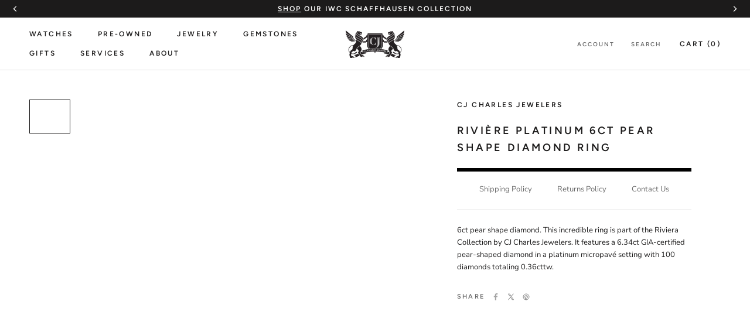

--- FILE ---
content_type: text/html; charset=utf-8
request_url: https://www.cjcharles.com/products/6ct-pear-shape-diamond
body_size: 52114
content:
<!doctype html>

<html class="no-js" lang="en">
  <head>
<script src="https://sapi.negate.io/script/jPHnMA50OQHJt6OD4pax2A==?shop=cj-charles-jewelers.myshopify.com"></script>
    <meta charset="utf-8">
    <meta http-equiv="X-UA-Compatible" content="IE=edge,chrome=1">
    <meta
      name="viewport"
      content="width=device-width, initial-scale=1.0, height=device-height, minimum-scale=1.0, maximum-scale=1.0"
    >
    <meta name="theme-color" content="">
    <meta name="google-site-verification" content="OvgCIbXtAAcNUNHJzB_Vqa923ctu6DplURmni7r7wGg" />

  <style>
      section.pdm-category-carousel {
          display: none;
      }
  </style>

    <title>
      Rivière Platinum 6ct Pear Shape Diamond Ring
      
      
       &ndash; CJ Charles Jewelers
    </title>
      

  

  
    
  
    
  
    
  
    
  
    
  
    
  
    
  
    
  
    
  
    
  
    
  
    
  
    
  
    
  
    
  
    
  
    
  
    
  
    
  
    
  

<meta name="description" content="6ct pear shape diamond. This incredible ring is part of the Riviera Collection by CJ Charles Jewelers. It features a 6.34ct GIA-certified pear-shaped diamond in a platinum micropavé setting with 100 diamonds totaling 0.36cttw.">
  <link rel="canonical" href="https://www.cjcharles.com/products/6ct-pear-shape-diamond">


  <!-- swiper js -->
  <link rel="stylesheet" href="https://cdn.jsdelivr.net/npm/swiper@12/swiper-bundle.min.css"/><link rel="shortcut icon" href="//www.cjcharles.com/cdn/shop/files/CJ_LOGO-FAVICON2_1_96x.png?v=1737894949" type="image/png"><meta property="og:type" content="product">
  <meta property="og:title" content="Rivière Platinum 6ct Pear Shape Diamond Ring"><meta property="og:image" content="http://www.cjcharles.com/cdn/shop/products/IMG_7243_1.02_crop.jpg?v=1676658742">
    <meta property="og:image:secure_url" content="https://www.cjcharles.com/cdn/shop/products/IMG_7243_1.02_crop.jpg?v=1676658742">
    <meta property="og:image:width" content="2000">
    <meta property="og:image:height" content="1636"><meta property="product:price:amount" content="0.00">
  <meta property="product:price:currency" content="USD"><meta property="og:description" content="6ct pear shape diamond. This incredible ring is part of the Riviera Collection by CJ Charles Jewelers. It features a 6.34ct GIA-certified pear-shaped diamond in a platinum micropavé setting with 100 diamonds totaling 0.36cttw."><meta property="og:url" content="https://www.cjcharles.com/products/6ct-pear-shape-diamond">
<meta property="og:site_name" content="CJ Charles Jewelers"><meta name="twitter:card" content="summary"><meta name="twitter:title" content="Rivière Platinum 6ct Pear Shape Diamond Ring">
  <meta name="twitter:description" content="6ct pear shape diamond. This incredible ring is part of the Riviera Collection by CJ Charles Jewelers. It features a 6.34ct GIA-certified pear-shaped diamond in a platinum micropavé setting with 100 diamonds totaling 0.36cttw.">
  <meta name="twitter:image" content="https://www.cjcharles.com/cdn/shop/products/IMG_7243_1.02_crop_600x600_crop_center.jpg?v=1676658742"><script type="text/javascript">const observer = new MutationObserver(e => { e.forEach(({ addedNodes: e }) => { e.forEach(e => { 1 === e.nodeType && "SCRIPT" === e.tagName && (e.innerHTML.includes("asyncLoad") && (e.innerHTML = e.innerHTML.replace("if(window.attachEvent)", "document.addEventListener('asyncLazyLoad',function(event){asyncLoad();});if(window.attachEvent)").replaceAll(", asyncLoad", ", function(){}")), e.innerHTML.includes("PreviewBarInjector") && (e.innerHTML = e.innerHTML.replace("DOMContentLoaded", "asyncLazyLoad")), (e.className == 'analytics') && (e.type = 'text/lazyload'),(e.src.includes("assets/storefront/features")||e.src.includes("assets/shopify_pay")||e.src.includes("connect.facebook.net"))&&(e.setAttribute("data-src", e.src), e.removeAttribute("src")))})})});observer.observe(document.documentElement,{childList:!0,subtree:!0})</script>
<script src="//cdn.shopify.com/s/files/1/0644/2975/2553/t/2/assets/option_select.js" type="text/javascript"></script>
<script src="//cdn.shopify.com/s/files/1/0644/2975/2553/t/2/assets/globo_cart_mobile.js" type="text/javascript"></script>

    <style>
  @font-face {
  font-family: Figtree;
  font-weight: 600;
  font-style: normal;
  font-display: fallback;
  src: url("//www.cjcharles.com/cdn/fonts/figtree/figtree_n6.9d1ea52bb49a0a86cfd1b0383d00f83d3fcc14de.woff2") format("woff2"),
       url("//www.cjcharles.com/cdn/fonts/figtree/figtree_n6.f0fcdea525a0e47b2ae4ab645832a8e8a96d31d3.woff") format("woff");
}

  @font-face {
  font-family: "Nunito Sans";
  font-weight: 400;
  font-style: normal;
  font-display: fallback;
  src: url("//www.cjcharles.com/cdn/fonts/nunito_sans/nunitosans_n4.0276fe080df0ca4e6a22d9cb55aed3ed5ba6b1da.woff2") format("woff2"),
       url("//www.cjcharles.com/cdn/fonts/nunito_sans/nunitosans_n4.b4964bee2f5e7fd9c3826447e73afe2baad607b7.woff") format("woff");
}


  @font-face {
  font-family: "Nunito Sans";
  font-weight: 700;
  font-style: normal;
  font-display: fallback;
  src: url("//www.cjcharles.com/cdn/fonts/nunito_sans/nunitosans_n7.25d963ed46da26098ebeab731e90d8802d989fa5.woff2") format("woff2"),
       url("//www.cjcharles.com/cdn/fonts/nunito_sans/nunitosans_n7.d32e3219b3d2ec82285d3027bd673efc61a996c8.woff") format("woff");
}

  @font-face {
  font-family: "Nunito Sans";
  font-weight: 400;
  font-style: italic;
  font-display: fallback;
  src: url("//www.cjcharles.com/cdn/fonts/nunito_sans/nunitosans_i4.6e408730afac1484cf297c30b0e67c86d17fc586.woff2") format("woff2"),
       url("//www.cjcharles.com/cdn/fonts/nunito_sans/nunitosans_i4.c9b6dcbfa43622b39a5990002775a8381942ae38.woff") format("woff");
}

  @font-face {
  font-family: "Nunito Sans";
  font-weight: 700;
  font-style: italic;
  font-display: fallback;
  src: url("//www.cjcharles.com/cdn/fonts/nunito_sans/nunitosans_i7.8c1124729eec046a321e2424b2acf328c2c12139.woff2") format("woff2"),
       url("//www.cjcharles.com/cdn/fonts/nunito_sans/nunitosans_i7.af4cda04357273e0996d21184432bcb14651a64d.woff") format("woff");
}


  :root {
    --heading-font-family : Figtree, sans-serif;
    --heading-font-weight : 600;
    --heading-font-style  : normal;

    --text-font-family : "Nunito Sans", sans-serif;
    --text-font-weight : 400;
    --text-font-style  : normal;

    --base-text-font-size   : 13px;
    --default-text-font-size: 14px;--background          : #ffffff;
    --background-rgb      : 255, 255, 255;
    --light-background    : #ffffff;
    --light-background-rgb: 255, 255, 255;
    --heading-color       : #1c1b1b;
    --text-color          : #1c1b1b;
    --text-color-rgb      : 28, 27, 27;
    --text-color-light    : #6a6a6a;
    --text-color-light-rgb: 106, 106, 106;
    --link-color          : #6a6a6a;
    --link-color-rgb      : 106, 106, 106;
    --border-color        : #dddddd;
    --border-color-rgb    : 221, 221, 221;

    --button-background    : #000000;
    --button-background-rgb: 0, 0, 0;
    --button-text-color    : #ffffff;

    --header-background       : #ffffff;
    --header-heading-color    : #1c1b1b;
    --header-light-text-color : #6a6a6a;
    --header-border-color     : #dddddd;

    --footer-background    : #ffffff;
    --footer-text-color    : #6a6a6a;
    --footer-heading-color : #1c1b1b;
    --footer-border-color  : #e9e9e9;

    --navigation-background      : #1c1b1b;
    --navigation-background-rgb  : 28, 27, 27;
    --navigation-text-color      : #ffffff;
    --navigation-text-color-light: rgba(255, 255, 255, 0.5);
    --navigation-border-color    : rgba(255, 255, 255, 0.25);

    --newsletter-popup-background     : #000000;
    --newsletter-popup-text-color     : #ffffff;
    --newsletter-popup-text-color-rgb : 255, 255, 255;

    --secondary-elements-background       : #1c1b1b;
    --secondary-elements-background-rgb   : 255, 255, 255;
    --secondary-elements-text-color       : #ffffff;
    --secondary-elements-text-color-light : rgba(255, 255, 255, 0.5);
    --secondary-elements-border-color     : rgba(255, 255, 255, 0.25);

    --product-sale-price-color    : #f94c43;
    --product-sale-price-color-rgb: 249, 76, 67;

    /* Products */

    --horizontal-spacing-four-products-per-row: 20px;
        --horizontal-spacing-two-products-per-row : 20px;

    --vertical-spacing-four-products-per-row: 40px;
        --vertical-spacing-two-products-per-row : 50px;

    /* Animation */
    --drawer-transition-timing: cubic-bezier(0.645, 0.045, 0.355, 1);
    --header-base-height: 80px; /* We set a default for browsers that do not support CSS variables */

    /* Cursors */
    --cursor-zoom-in-svg    : url(//www.cjcharles.com/cdn/shop/t/70/assets/cursor-zoom-in.svg?v=170532930330058140181758317543);
    --cursor-zoom-in-2x-svg : url(//www.cjcharles.com/cdn/shop/t/70/assets/cursor-zoom-in-2x.svg?v=56685658183649387561758317543);
  }
</style>

<script>
  // IE11 does not have support for CSS variables, so we have to polyfill them
  if (!(((window || {}).CSS || {}).supports && window.CSS.supports('(--a: 0)'))) {
    const script = document.createElement('script');
    script.type = 'text/javascript';
    script.src = 'https://cdn.jsdelivr.net/npm/css-vars-ponyfill@2';
    script.onload = function() {
      cssVars({});
    };

    document.getElementsByTagName('head')[0].appendChild(script);
  }
</script>
        <script type="text/javascript">
         window.__lo_site_id = 329617;

      (function() {
      	var wa = document.createElement('script'); wa.type = 'text/javascript'; wa.async = true;
      	wa.src = 'https://d10lpsik1i8c69.cloudfront.net/w.js';
      	var s = document.getElementsByTagName('script')[0]; s.parentNode.insertBefore(wa, s);
        })();
    </script>
    <!-- OLD Google Tag Manager -->
    
    <!-- NEW Google Tag Manager -->
<script>(function(w,d,s,l,i){w[l]=w[l]||[];w[l].push({'gtm.start':
new Date().getTime(),event:'gtm.js'});var f=d.getElementsByTagName(s)[0],
j=d.createElement(s),dl=l!='dataLayer'?'&l='+l:'';j.async=true;j.src=
'https://www.googletagmanager.com/gtm.js?id='+i+dl;f.parentNode.insertBefore(j,f);
})(window,document,'script','dataLayer','GTM-KB72S75S');</script>
<!-- End Google Tag Manager -->
    <script>window.performance && window.performance.mark && window.performance.mark('shopify.content_for_header.start');</script><meta name="google-site-verification" content="tp7qOpLJNAiSIMHxOpMgFP_78_MF0NBEVy7vKHABjc8">
<meta id="shopify-digital-wallet" name="shopify-digital-wallet" content="/7312093/digital_wallets/dialog">
<link rel="alternate" type="application/json+oembed" href="https://www.cjcharles.com/products/6ct-pear-shape-diamond.oembed">
<script async="async" src="/checkouts/internal/preloads.js?locale=en-US"></script>
<script id="shopify-features" type="application/json">{"accessToken":"b929e8811a719bd924be812e2a238934","betas":["rich-media-storefront-analytics"],"domain":"www.cjcharles.com","predictiveSearch":true,"shopId":7312093,"locale":"en"}</script>
<script>var Shopify = Shopify || {};
Shopify.shop = "cj-charles-jewelers.myshopify.com";
Shopify.locale = "en";
Shopify.currency = {"active":"USD","rate":"1.0"};
Shopify.country = "US";
Shopify.theme = {"name":"PDM | Main theme","id":135485980806,"schema_name":"Prestige","schema_version":"4.9.2","theme_store_id":null,"role":"main"};
Shopify.theme.handle = "null";
Shopify.theme.style = {"id":null,"handle":null};
Shopify.cdnHost = "www.cjcharles.com/cdn";
Shopify.routes = Shopify.routes || {};
Shopify.routes.root = "/";</script>
<script type="module">!function(o){(o.Shopify=o.Shopify||{}).modules=!0}(window);</script>
<script>!function(o){function n(){var o=[];function n(){o.push(Array.prototype.slice.apply(arguments))}return n.q=o,n}var t=o.Shopify=o.Shopify||{};t.loadFeatures=n(),t.autoloadFeatures=n()}(window);</script>
<script id="shop-js-analytics" type="application/json">{"pageType":"product"}</script>
<script defer="defer" async type="module" src="//www.cjcharles.com/cdn/shopifycloud/shop-js/modules/v2/client.init-shop-cart-sync_BdyHc3Nr.en.esm.js"></script>
<script defer="defer" async type="module" src="//www.cjcharles.com/cdn/shopifycloud/shop-js/modules/v2/chunk.common_Daul8nwZ.esm.js"></script>
<script type="module">
  await import("//www.cjcharles.com/cdn/shopifycloud/shop-js/modules/v2/client.init-shop-cart-sync_BdyHc3Nr.en.esm.js");
await import("//www.cjcharles.com/cdn/shopifycloud/shop-js/modules/v2/chunk.common_Daul8nwZ.esm.js");

  window.Shopify.SignInWithShop?.initShopCartSync?.({"fedCMEnabled":true,"windoidEnabled":true});

</script>
<script>(function() {
  var isLoaded = false;
  function asyncLoad() {
    if (isLoaded) return;
    isLoaded = true;
    var urls = ["https:\/\/www.improvedcontactform.com\/icf.js?shop=cj-charles-jewelers.myshopify.com","https:\/\/app.testimonialhub.com\/shopifyapp\/showsrstemplate.js?shop=cj-charles-jewelers.myshopify.com","https:\/\/bingshoppingtool-t2app-prod.trafficmanager.net\/uet\/tracking_script?shop=cj-charles-jewelers.myshopify.com","https:\/\/cdn-scripts.signifyd.com\/shopify\/script-tag.js?shop=cj-charles-jewelers.myshopify.com","https:\/\/cdn.shopify.com\/s\/files\/1\/0731\/2093\/t\/42\/assets\/affirmShopify.js?v=1609362941\u0026shop=cj-charles-jewelers.myshopify.com","https:\/\/d23dclunsivw3h.cloudfront.net\/redirect-app.js?shop=cj-charles-jewelers.myshopify.com","https:\/\/cdn.recovermycart.com\/scripts\/CartJS_v2.min.js?shop=cj-charles-jewelers.myshopify.com\u0026shop=cj-charles-jewelers.myshopify.com","\/\/cdn.secomapp.com\/promotionpopup\/cdn\/allshops\/cj-charles-jewelers\/1658351335.js?shop=cj-charles-jewelers.myshopify.com","https:\/\/cdn.nfcube.com\/instafeed-1f00767f13fd3d3786393477c6ec1f94.js?shop=cj-charles-jewelers.myshopify.com","https:\/\/dyuszqdfuyvqq.cloudfront.net\/packs\/mf_embed_v8.js?mf_token=52407ff9-84e0-45f9-9475-15ad7a4ea45c\u0026shop=cj-charles-jewelers.myshopify.com"];
    for (var i = 0; i < urls.length; i++) {
      var s = document.createElement('script');
      s.type = 'text/javascript';
      s.async = true;
      s.src = urls[i];
      var x = document.getElementsByTagName('script')[0];
      x.parentNode.insertBefore(s, x);
    }
  };
  if(window.attachEvent) {
    window.attachEvent('onload', asyncLoad);
  } else {
    window.addEventListener('load', asyncLoad, false);
  }
})();</script>
<script id="__st">var __st={"a":7312093,"offset":-28800,"reqid":"672810a8-7575-48d2-b35d-fc7b3d36fd3b-1768985495","pageurl":"www.cjcharles.com\/products\/6ct-pear-shape-diamond","u":"84a4b78a8349","p":"product","rtyp":"product","rid":464676889};</script>
<script>window.ShopifyPaypalV4VisibilityTracking = true;</script>
<script id="captcha-bootstrap">!function(){'use strict';const t='contact',e='account',n='new_comment',o=[[t,t],['blogs',n],['comments',n],[t,'customer']],c=[[e,'customer_login'],[e,'guest_login'],[e,'recover_customer_password'],[e,'create_customer']],r=t=>t.map((([t,e])=>`form[action*='/${t}']:not([data-nocaptcha='true']) input[name='form_type'][value='${e}']`)).join(','),a=t=>()=>t?[...document.querySelectorAll(t)].map((t=>t.form)):[];function s(){const t=[...o],e=r(t);return a(e)}const i='password',u='form_key',d=['recaptcha-v3-token','g-recaptcha-response','h-captcha-response',i],f=()=>{try{return window.sessionStorage}catch{return}},m='__shopify_v',_=t=>t.elements[u];function p(t,e,n=!1){try{const o=window.sessionStorage,c=JSON.parse(o.getItem(e)),{data:r}=function(t){const{data:e,action:n}=t;return t[m]||n?{data:e,action:n}:{data:t,action:n}}(c);for(const[e,n]of Object.entries(r))t.elements[e]&&(t.elements[e].value=n);n&&o.removeItem(e)}catch(o){console.error('form repopulation failed',{error:o})}}const l='form_type',E='cptcha';function T(t){t.dataset[E]=!0}const w=window,h=w.document,L='Shopify',v='ce_forms',y='captcha';let A=!1;((t,e)=>{const n=(g='f06e6c50-85a8-45c8-87d0-21a2b65856fe',I='https://cdn.shopify.com/shopifycloud/storefront-forms-hcaptcha/ce_storefront_forms_captcha_hcaptcha.v1.5.2.iife.js',D={infoText:'Protected by hCaptcha',privacyText:'Privacy',termsText:'Terms'},(t,e,n)=>{const o=w[L][v],c=o.bindForm;if(c)return c(t,g,e,D).then(n);var r;o.q.push([[t,g,e,D],n]),r=I,A||(h.body.append(Object.assign(h.createElement('script'),{id:'captcha-provider',async:!0,src:r})),A=!0)});var g,I,D;w[L]=w[L]||{},w[L][v]=w[L][v]||{},w[L][v].q=[],w[L][y]=w[L][y]||{},w[L][y].protect=function(t,e){n(t,void 0,e),T(t)},Object.freeze(w[L][y]),function(t,e,n,w,h,L){const[v,y,A,g]=function(t,e,n){const i=e?o:[],u=t?c:[],d=[...i,...u],f=r(d),m=r(i),_=r(d.filter((([t,e])=>n.includes(e))));return[a(f),a(m),a(_),s()]}(w,h,L),I=t=>{const e=t.target;return e instanceof HTMLFormElement?e:e&&e.form},D=t=>v().includes(t);t.addEventListener('submit',(t=>{const e=I(t);if(!e)return;const n=D(e)&&!e.dataset.hcaptchaBound&&!e.dataset.recaptchaBound,o=_(e),c=g().includes(e)&&(!o||!o.value);(n||c)&&t.preventDefault(),c&&!n&&(function(t){try{if(!f())return;!function(t){const e=f();if(!e)return;const n=_(t);if(!n)return;const o=n.value;o&&e.removeItem(o)}(t);const e=Array.from(Array(32),(()=>Math.random().toString(36)[2])).join('');!function(t,e){_(t)||t.append(Object.assign(document.createElement('input'),{type:'hidden',name:u})),t.elements[u].value=e}(t,e),function(t,e){const n=f();if(!n)return;const o=[...t.querySelectorAll(`input[type='${i}']`)].map((({name:t})=>t)),c=[...d,...o],r={};for(const[a,s]of new FormData(t).entries())c.includes(a)||(r[a]=s);n.setItem(e,JSON.stringify({[m]:1,action:t.action,data:r}))}(t,e)}catch(e){console.error('failed to persist form',e)}}(e),e.submit())}));const S=(t,e)=>{t&&!t.dataset[E]&&(n(t,e.some((e=>e===t))),T(t))};for(const o of['focusin','change'])t.addEventListener(o,(t=>{const e=I(t);D(e)&&S(e,y())}));const B=e.get('form_key'),M=e.get(l),P=B&&M;t.addEventListener('DOMContentLoaded',(()=>{const t=y();if(P)for(const e of t)e.elements[l].value===M&&p(e,B);[...new Set([...A(),...v().filter((t=>'true'===t.dataset.shopifyCaptcha))])].forEach((e=>S(e,t)))}))}(h,new URLSearchParams(w.location.search),n,t,e,['guest_login'])})(!0,!0)}();</script>
<script integrity="sha256-4kQ18oKyAcykRKYeNunJcIwy7WH5gtpwJnB7kiuLZ1E=" data-source-attribution="shopify.loadfeatures" defer="defer" src="//www.cjcharles.com/cdn/shopifycloud/storefront/assets/storefront/load_feature-a0a9edcb.js" crossorigin="anonymous"></script>
<script data-source-attribution="shopify.dynamic_checkout.dynamic.init">var Shopify=Shopify||{};Shopify.PaymentButton=Shopify.PaymentButton||{isStorefrontPortableWallets:!0,init:function(){window.Shopify.PaymentButton.init=function(){};var t=document.createElement("script");t.src="https://www.cjcharles.com/cdn/shopifycloud/portable-wallets/latest/portable-wallets.en.js",t.type="module",document.head.appendChild(t)}};
</script>
<script data-source-attribution="shopify.dynamic_checkout.buyer_consent">
  function portableWalletsHideBuyerConsent(e){var t=document.getElementById("shopify-buyer-consent"),n=document.getElementById("shopify-subscription-policy-button");t&&n&&(t.classList.add("hidden"),t.setAttribute("aria-hidden","true"),n.removeEventListener("click",e))}function portableWalletsShowBuyerConsent(e){var t=document.getElementById("shopify-buyer-consent"),n=document.getElementById("shopify-subscription-policy-button");t&&n&&(t.classList.remove("hidden"),t.removeAttribute("aria-hidden"),n.addEventListener("click",e))}window.Shopify?.PaymentButton&&(window.Shopify.PaymentButton.hideBuyerConsent=portableWalletsHideBuyerConsent,window.Shopify.PaymentButton.showBuyerConsent=portableWalletsShowBuyerConsent);
</script>
<script data-source-attribution="shopify.dynamic_checkout.cart.bootstrap">document.addEventListener("DOMContentLoaded",(function(){function t(){return document.querySelector("shopify-accelerated-checkout-cart, shopify-accelerated-checkout")}if(t())Shopify.PaymentButton.init();else{new MutationObserver((function(e,n){t()&&(Shopify.PaymentButton.init(),n.disconnect())})).observe(document.body,{childList:!0,subtree:!0})}}));
</script>
<link id="shopify-accelerated-checkout-styles" rel="stylesheet" media="screen" href="https://www.cjcharles.com/cdn/shopifycloud/portable-wallets/latest/accelerated-checkout-backwards-compat.css" crossorigin="anonymous">
<style id="shopify-accelerated-checkout-cart">
        #shopify-buyer-consent {
  margin-top: 1em;
  display: inline-block;
  width: 100%;
}

#shopify-buyer-consent.hidden {
  display: none;
}

#shopify-subscription-policy-button {
  background: none;
  border: none;
  padding: 0;
  text-decoration: underline;
  font-size: inherit;
  cursor: pointer;
}

#shopify-subscription-policy-button::before {
  box-shadow: none;
}

      </style>

<script>window.performance && window.performance.mark && window.performance.mark('shopify.content_for_header.end');</script> 
 <script src="//www.cjcharles.com/cdn/shop/t/70/assets/servicify-asset.js?v=9391740801321792721758317544" type="text/javascript"></script>

    

    <link rel="stylesheet" href="//www.cjcharles.com/cdn/shop/t/70/assets/theme.css?v=87803164646895114161767028328">

    

    <script
      src="https://code.jquery.com/jquery-3.4.1.js"
      integrity="sha256-WpOohJOqMqqyKL9FccASB9O0KwACQJpFTUBLTYOVvVU="
      crossorigin="anonymous"
    ></script>

    <script>
      // This allows to expose several variables to the global scope, to be used in scripts
      window.theme = {
        pageType: "product",
        moneyFormat: "\u003cspan class=money\u003e${{amount}}\u003c\/span\u003e",
        moneyWithCurrencyFormat: "\u003cspan class=money\u003e${{amount}}\u003c\/span\u003e",
        productImageSize: "square",
        searchMode: "product,article",
        showPageTransition: false,
        showElementStaggering: true,
        showImageZooming: true
      };

      window.routes = {
        rootUrl: "\/",
        cartUrl: "\/cart",
        cartAddUrl: "\/cart\/add",
        cartChangeUrl: "\/cart\/change",
        searchUrl: "\/search",
        productRecommendationsUrl: "\/recommendations\/products"
      };

      window.languages = {
        cartAddNote: "Add Order Note",
        cartEditNote: "Edit Order Note",
        productImageLoadingError: "This image could not be loaded. Please try to reload the page.",
        productFormAddToCart: "Add to cart",
        productFormUnavailable: "Unavailable",
        productFormSoldOut: "Sold Out",
        shippingEstimatorOneResult: "1 option available:",
        shippingEstimatorMoreResults: "{{count}} options available:",
        shippingEstimatorNoResults: "No shipping could be found"
      };

      window.lazySizesConfig = {
        loadHidden: false,
        hFac: 0.5,
        expFactor: 2,
        ricTimeout: 150,
        lazyClass: 'Image--lazyLoad',
        loadingClass: 'Image--lazyLoading',
        loadedClass: 'Image--lazyLoaded'
      };

      document.documentElement.className = document.documentElement.className.replace('no-js', 'js');
      document.documentElement.style.setProperty('--window-height', window.innerHeight + 'px');

      // We do a quick detection of some features (we could use Modernizr but for so little...)
      (function() {
        document.documentElement.className += ((window.CSS && window.CSS.supports('(position: sticky) or (position: -webkit-sticky)')) ? ' supports-sticky' : ' no-supports-sticky');
        document.documentElement.className += (window.matchMedia('(-moz-touch-enabled: 1), (hover: none)')).matches ? ' no-supports-hover' : ' supports-hover';
      }());
    </script>

    <script src="//www.cjcharles.com/cdn/shop/t/70/assets/vendors.min.js?v=160990318235677751601758317539"></script>
    
    <!-- <script src="https://cdn.jsdelivr.net/npm/js-cookie@rc/dist/js.cookie.min.js"></script> -->
    <!-- <script src="https://kit.fontawesome.com/848ae23b55.js" crossorigin="anonymous"></script> -->
    <!-- <script src="//www.cjcharles.com/cdn/shop/t/70/assets/lazysizes.min.js?v=174358363404432586981758317544" async></script> --><script
      src="https://cdnjs.cloudflare.com/polyfill/v3/polyfill.min.js?version=4.8.0&features=Element.prototype.closest%2Cfetch%2CElement.prototype.remove%2CElement.prototype.classList%2CArray.prototype.includes%2CArray.prototype.fill%2CObject.assign%2CCustomEvent%2CIntersectionObserver%2CIntersectionObserverEntry%2CURL"
      defer
    ></script>
    <!-- <script src="//www.cjcharles.com/cdn/shop/t/70/assets/libs.min.js?v=26178543184394469741758317545" defer></script> -->
    <script src="//www.cjcharles.com/cdn/shop/t/70/assets/theme.js?v=44055698749583729711758317538" defer></script>
    <!-- <script src="//www.cjcharles.com/cdn/shop/t/70/assets/theme.min.js?v=159491087469365284761758317538" defer></script> -->
    <!-- <script src="//www.cjcharles.com/cdn/shop/t/70/assets/custom.js?v=164978929081969990021758317544" defer></script> -->

    <script>
      (function () {
        window.onpageshow = function() {
          if (window.theme.showPageTransition) {
            var pageTransition = document.querySelector('.PageTransition');

            if (pageTransition) {
              pageTransition.style.visibility = 'visible';
              pageTransition.style.opacity = '0';
            }
          }

          // When the page is loaded from the cache, we have to reload the cart content
          document.documentElement.dispatchEvent(new CustomEvent('cart:refresh', {
            bubbles: true
          }));
        };
      })();
    </script>

    
  <script type="application/ld+json">
  {
    "@context": "http://schema.org",
    "@type": "Product",
    "offers": [{
          "@type": "Offer",
          "name": "Default Title",
          "availability":"https://schema.org/InStock",
          "price": 0.0,
          "priceCurrency": "USD",
          "priceValidUntil": "2026-01-31","sku": "010083","url": "/products/6ct-pear-shape-diamond/products/6ct-pear-shape-diamond?variant=1218873633"
        }
],
    "brand": {
      "name": "CJ Charles Jewelers"
    },
    "name": "Rivière Platinum 6ct Pear Shape Diamond Ring",
    "description": "6ct pear shape diamond. This incredible ring is part of the Riviera Collection by CJ Charles Jewelers. It features a 6.34ct GIA-certified pear-shaped diamond in a platinum micropavé setting with 100 diamonds totaling 0.36cttw.",
    "category": "Jewelry",
    "url": "/products/6ct-pear-shape-diamond/products/6ct-pear-shape-diamond",
    "sku": "010083",
    "image": {
      "@type": "ImageObject",
      "url": "https://www.cjcharles.com/cdn/shop/products/IMG_7243_1.02_crop_1024x.jpg?v=1676658742",
      "image": "https://www.cjcharles.com/cdn/shop/products/IMG_7243_1.02_crop_1024x.jpg?v=1676658742",
      "name": "6ct Pear Shape Diamond Ring, Riviera collection",
      "width": "1024",
      "height": "1024"
    }
  }
  </script>



  <script type="application/ld+json">
  {
    "@context": "http://schema.org",
    "@type": "BreadcrumbList",
  "itemListElement": [{
      "@type": "ListItem",
      "position": 1,
      "name": "Translation missing: en.general.breadcrumb.home",
      "item": "https://www.cjcharles.com"
    },{
          "@type": "ListItem",
          "position": 2,
          "name": "Rivière Platinum 6ct Pear Shape Diamond Ring",
          "item": "https://www.cjcharles.com/products/6ct-pear-shape-diamond"
        }]
  }
  </script>


    <meta name="google-site-verification" content="EayK9Wj82tf-izU9ollec5_LkeOJ-QZNhX0P8qraYUE">

    
<!-- Global site tag (gtag.js) - Google Ads: 1033338476 -->
<script async src="https://www.googletagmanager.com/gtag/js?id=AW-1033338476"></script>
<script>
window.dataLayer = window.dataLayer || [];
function gtag(){dataLayer.push(arguments);}
gtag('js', new Date());
gtag('config', 'AW-1033338476');
</script>

<script>
function gtag_report_conversion(url, type) {
    var callback = function () {
        if (typeof(url) != 'undefined') {
        window.location = url;
        }
    };

    // contactform or newsletter
    // Event snippet for Contact Us conversion page In your html page, add the snippet and call gtag_report_conversion when someone clicks on the chosen link or button.
    var sendTo = "AW-1033338476/wqM5CIbos-0BEOz83ewD";
    if( type == "newsletter" ) {
    // Event snippet for Newsletter Sign Up conversion page In your html page, add the snippet and call gtag_report_conversion when someone clicks on the chosen link or button.
    sendTo = "AW-1033338476/YT9pCOm7xO0BEOz83ewD";
    }

    gtag('event', 'conversion', {
        'send_to': sendTo,
        'event_callback': callback
    });
    
    return false;
}
  
document.addEventListener('submit', event => {
    var conversionType = event.target.getAttribute('data-form');
    conversionType && gtag_report_conversion && gtag_report_conversion(undefined, conversionType);
});
</script>


    <!-- if homepage -->

<!-- endif -->

<!-- if contact page -->

<!-- end contact page -->

<!--OnlineStore Schema-->

<script type="application/ld+json">
{
  "@context": "https://schema.org",
  "@type": "OnlineStore",
  "name": "CJ Charles Luxury Watch and Jewelry Store
",
  "description": "CJ Charles is the premier men’s and women’s luxury watch + jewelry store in the San Diego, La Jolla, and UTC area.",
  "image": "https://www.cjcharles.com/cdn/shop/files/Bands_370x230@2x.jpg?v=1660932164",
  "logo": "https://www.cjcharles.com/cdn/shop/files/wawawa_100x@2x.png?v=1614317698",
  "parentOrganization": {
    "@type": "OnlineBusiness",
    "name": "CJ Charles Jewelers",
    "url": "https://www.cjcharles.com/"
  },
  "address": {
    "@type": "PostalAddress",
    "addressCountry": "United States",
    "addressLocality": "San Diego"
  },
  "aggregateRating": {
    "@type": "AggregateRating",
    "ratingCount": 51,
    "ratingValue": 5
    },
  "foundingDate": "1986-01-01"
}
</script>

<!--End OnlineStore Schema-->

    <link rel="stylesheet" href="//www.cjcharles.com/cdn/shop/t/70/assets/sca-pp.css?v=26248894406678077071758317544">
 <script>
  
	SCAPPLive = {};
  
  SCAPPShop = {};
    
  </script>
<script src="//www.cjcharles.com/cdn/shop/t/70/assets/sca-pp-initial.js?v=166821268589598230471758317544" type="text/javascript"></script>
  

    


    <script type="text/javascript" src="https://www.bugherd.com/sidebarv2.js?apikey=oeojygrrvvcxyowxuvyjgq" async="true"></script>

    <script type="text/javascript">
    (function(c,l,a,r,i,t,y){
        c[a]=c[a]||function(){(c[a].q=c[a].q||[]).push(arguments)};
        t=l.createElement(r);t.async=1;t.src="https://www.clarity.ms/tag/"+i;
        y=l.getElementsByTagName(r)[0];y.parentNode.insertBefore(t,y);
    })(window, document, "clarity", "script", "prfoittmc2");
</script>

    <script>
    function getUTMParameter(name) {
        let urlParams = new URLSearchParams(window.location.search);
        return urlParams.get(name) || "";
    }

    function storeUTMParameters() {
        const utmParams = ["utm_source", "utm_medium", "utm_campaign", "utm_term", "utm_content"];
        let utmFound = false;

        utmParams.forEach(param => {
            let value = getUTMParameter(param);
            if (value) {
                localStorage.setItem(param, value);
                utmFound = true;
            }
        });

        // Mark the session if it's the first page visit
        if (utmFound) {
            localStorage.setItem("utm_first_page", window.location.href);
        }
    }

    function getStoredUTM(param) {
        return localStorage.getItem(param) || "";
    }

    function populateUTMFields() {
        const utmParams = ["utm_source", "utm_medium", "utm_campaign", "utm_term", "utm_content"];

        utmParams.forEach(param => {
            let field = document.querySelector(`input[name="UTM ${param.replace("utm_", "").charAt(0).toUpperCase() + param.slice(5)}"]`);
            if (field) {
                let value = getUTMParameter(param) || getStoredUTM(param);
                field.value = value;
            }
        });
    }

    document.addEventListener("DOMContentLoaded", function() {
        storeUTMParameters(); // Store UTM on first visit
        populateUTMFields(); // Populate form fields from stored UTMs
    });
</script>

  <script async  
    data-api-host="https://cro-lab.novapower.io:3100"  
    data-client-key="sdk-ezx3peVWEjtL8kkV"  
    src="https://cdn.jsdelivr.net/npm/@growthbook/growthbook/dist/bundles/auto.min.js">
  </script>

  <script type="text/javascript">
    (function(c, l, a, r, i, t, y) {
      c[a] = c[a] || function() {
        (c[a].q = c[a].q || []).push(arguments);
      };
      t = l.createElement(r);
      t.async = 1;
      t.src = "https://www.clarity.ms/tag/" + i;
      y = l.getElementsByTagName(r)[0];
      y.parentNode.insertBefore(t, y);
    })(window, document, "clarity", "script", "td8iatsjdt");
  </script>

  

  <link href="//www.cjcharles.com/cdn/shop/t/70/assets/custom.css?v=14782469716712986051768427320" rel="stylesheet" type="text/css" media="all" />

  <!-- BEGIN app block: shopify://apps/klaviyo-email-marketing-sms/blocks/klaviyo-onsite-embed/2632fe16-c075-4321-a88b-50b567f42507 -->












  <script async src="https://static.klaviyo.com/onsite/js/J3seyu/klaviyo.js?company_id=J3seyu"></script>
  <script>!function(){if(!window.klaviyo){window._klOnsite=window._klOnsite||[];try{window.klaviyo=new Proxy({},{get:function(n,i){return"push"===i?function(){var n;(n=window._klOnsite).push.apply(n,arguments)}:function(){for(var n=arguments.length,o=new Array(n),w=0;w<n;w++)o[w]=arguments[w];var t="function"==typeof o[o.length-1]?o.pop():void 0,e=new Promise((function(n){window._klOnsite.push([i].concat(o,[function(i){t&&t(i),n(i)}]))}));return e}}})}catch(n){window.klaviyo=window.klaviyo||[],window.klaviyo.push=function(){var n;(n=window._klOnsite).push.apply(n,arguments)}}}}();</script>

  
    <script id="viewed_product">
      if (item == null) {
        var _learnq = _learnq || [];

        var MetafieldReviews = null
        var MetafieldYotpoRating = null
        var MetafieldYotpoCount = null
        var MetafieldLooxRating = null
        var MetafieldLooxCount = null
        var okendoProduct = null
        var okendoProductReviewCount = null
        var okendoProductReviewAverageValue = null
        try {
          // The following fields are used for Customer Hub recently viewed in order to add reviews.
          // This information is not part of __kla_viewed. Instead, it is part of __kla_viewed_reviewed_items
          MetafieldReviews = {};
          MetafieldYotpoRating = null
          MetafieldYotpoCount = null
          MetafieldLooxRating = null
          MetafieldLooxCount = null

          okendoProduct = null
          // If the okendo metafield is not legacy, it will error, which then requires the new json formatted data
          if (okendoProduct && 'error' in okendoProduct) {
            okendoProduct = null
          }
          okendoProductReviewCount = okendoProduct ? okendoProduct.reviewCount : null
          okendoProductReviewAverageValue = okendoProduct ? okendoProduct.reviewAverageValue : null
        } catch (error) {
          console.error('Error in Klaviyo onsite reviews tracking:', error);
        }

        var item = {
          Name: "Rivière Platinum 6ct Pear Shape Diamond Ring",
          ProductID: 464676889,
          Categories: ["Diamond Rings","Diamonds Over 4ct","Engagement Rings in San Diego","Fine Jewelry Store San Diego, La Jolla","Important Jewels","Luxury Diamond \u0026 Gemstone Rings in San Diego","Luxury Diamond Jewelry in San Diego","New Arrivals","Platinum","Rivière Jewelry Collection","Women's Jewelry"],
          ImageURL: "https://www.cjcharles.com/cdn/shop/products/IMG_7243_1.02_crop_grande.jpg?v=1676658742",
          URL: "https://www.cjcharles.com/products/6ct-pear-shape-diamond",
          Brand: "CJ Charles Jewelers",
          Price: "$0.00",
          Value: "0.00",
          CompareAtPrice: "$0.00"
        };
        _learnq.push(['track', 'Viewed Product', item]);
        _learnq.push(['trackViewedItem', {
          Title: item.Name,
          ItemId: item.ProductID,
          Categories: item.Categories,
          ImageUrl: item.ImageURL,
          Url: item.URL,
          Metadata: {
            Brand: item.Brand,
            Price: item.Price,
            Value: item.Value,
            CompareAtPrice: item.CompareAtPrice
          },
          metafields:{
            reviews: MetafieldReviews,
            yotpo:{
              rating: MetafieldYotpoRating,
              count: MetafieldYotpoCount,
            },
            loox:{
              rating: MetafieldLooxRating,
              count: MetafieldLooxCount,
            },
            okendo: {
              rating: okendoProductReviewAverageValue,
              count: okendoProductReviewCount,
            }
          }
        }]);
      }
    </script>
  




  <script>
    window.klaviyoReviewsProductDesignMode = false
  </script>







<!-- END app block --><!-- BEGIN app block: shopify://apps/blockify-fraud-filter/blocks/app_embed/2e3e0ba5-0e70-447a-9ec5-3bf76b5ef12e --> 
 
 
    <script>
        window.blockifyShopIdentifier = "cj-charles-jewelers.myshopify.com";
        window.ipBlockerMetafields = "{\"showOverlayByPass\":false,\"disableSpyExtensions\":false,\"blockUnknownBots\":false,\"activeApp\":true,\"blockByMetafield\":true,\"visitorAnalytic\":true,\"showWatermark\":true,\"token\":\"eyJhbGciOiJIUzI1NiIsInR5cCI6IkpXVCJ9.eyJpZGVudGlmaWVySWQiOiJjai1jaGFybGVzLWpld2VsZXJzLm15c2hvcGlmeS5jb20iLCJpYXQiOjE3MzM3NDgwNTd9.5a0DjYGZY53aZ8d66xNEKUqscdKf75xBqAzt5h9qcho\"}";
        window.blockifyRules = "{\"whitelist\":[],\"blacklist\":[{\"id\":301837,\"type\":\"1\",\"ipAddress\":\"2600:6c5e:59f0:1730:9992:48f6:cd41:5725\",\"criteria\":\"1\",\"priority\":\"1\"},{\"id\":301839,\"type\":\"1\",\"ipAddress\":\"68.230.25.83\",\"criteria\":\"1\",\"priority\":\"1\"},{\"id\":301840,\"type\":\"1\",\"ipAddress\":\"38.255.57.216\",\"criteria\":\"1\",\"priority\":\"1\"},{\"id\":301862,\"type\":\"1\",\"ipAddress\":\"140.141.170.11\",\"criteria\":\"1\",\"priority\":\"1\"}]}";
        window.ipblockerBlockTemplate = "{\"customCss\":\"#blockify---container{--bg-blockify: #fff;position:relative}#blockify---container::after{content:'';position:absolute;inset:0;background-repeat:no-repeat !important;background-size:cover !important;background:var(--bg-blockify);z-index:0}#blockify---container #blockify---container__inner{display:flex;flex-direction:column;align-items:center;position:relative;z-index:1}#blockify---container #blockify---container__inner #blockify-block-content{display:flex;flex-direction:column;align-items:center;text-align:center}#blockify---container #blockify---container__inner #blockify-block-content #blockify-block-superTitle{display:none !important}#blockify---container #blockify---container__inner #blockify-block-content #blockify-block-title{font-size:313%;font-weight:bold;margin-top:1em}@media only screen and (min-width: 768px) and (max-width: 1199px){#blockify---container #blockify---container__inner #blockify-block-content #blockify-block-title{font-size:188%}}@media only screen and (max-width: 767px){#blockify---container #blockify---container__inner #blockify-block-content #blockify-block-title{font-size:107%}}#blockify---container #blockify---container__inner #blockify-block-content #blockify-block-description{font-size:125%;margin:1.5em;line-height:1.5}@media only screen and (min-width: 768px) and (max-width: 1199px){#blockify---container #blockify---container__inner #blockify-block-content #blockify-block-description{font-size:88%}}@media only screen and (max-width: 767px){#blockify---container #blockify---container__inner #blockify-block-content #blockify-block-description{font-size:107%}}#blockify---container #blockify---container__inner #blockify-block-content #blockify-block-description #blockify-block-text-blink{display:none !important}#blockify---container #blockify---container__inner #blockify-logo-block-image{position:relative;width:400px;height:auto;max-height:300px}@media only screen and (max-width: 767px){#blockify---container #blockify---container__inner #blockify-logo-block-image{width:200px}}#blockify---container #blockify---container__inner #blockify-logo-block-image::before{content:'';display:block;padding-bottom:56.2%}#blockify---container #blockify---container__inner #blockify-logo-block-image img{position:absolute;top:0;left:0;width:100%;height:100%;object-fit:contain}\\n\",\"logoImage\":{\"active\":true,\"value\":\"https:\/\/storage.synctrack.io\/megamind-fraud\/assets\/default-thumbnail.png\",\"altText\":\"Red octagonal stop sign with a black hand symbol in the center, indicating a warning or prohibition\"},\"superTitle\":{\"active\":false,\"text\":\"403\",\"color\":\"#899df1\"},\"title\":{\"active\":true,\"text\":\"Access Denied\",\"color\":\"#000\"},\"description\":{\"active\":true,\"text\":\"The site owner may have set restrictions that prevent you from accessing the site. Please contact the site owner for access.\",\"color\":\"#000\"},\"background\":{\"active\":true,\"value\":\"#fff\",\"type\":\"1\",\"colorFrom\":null,\"colorTo\":null}}";

        
            window.blockifyProductCollections = [35722049,39442881,263423131782,35412865,35717889,262508281990,35722305,55451841,35712001,35741505,35694785];
        
    </script>
<link href="https://cdn.shopify.com/extensions/019bde6c-6f74-71a0-9e52-4539429898f4/blockify-shopify-288/assets/blockify-embed.min.js" as="script" type="text/javascript" rel="preload"><link href="https://cdn.shopify.com/extensions/019bde6c-6f74-71a0-9e52-4539429898f4/blockify-shopify-288/assets/prevent-bypass-script.min.js" as="script" type="text/javascript" rel="preload">
<script type="text/javascript">
    window.blockifyBaseUrl = 'https://fraud.blockifyapp.com/s/api';
    window.blockifyPublicUrl = 'https://fraud.blockifyapp.com/s/api/public';
    window.bucketUrl = 'https://storage.synctrack.io/megamind-fraud';
    window.storefrontApiUrl  = 'https://fraud.blockifyapp.com/p/api';
</script>
<script type="text/javascript">
  window.blockifyChecking = true;
</script>
<script id="blockifyScriptByPass" type="text/javascript" src=https://cdn.shopify.com/extensions/019bde6c-6f74-71a0-9e52-4539429898f4/blockify-shopify-288/assets/prevent-bypass-script.min.js async></script>
<script id="blockifyScriptTag" type="text/javascript" src=https://cdn.shopify.com/extensions/019bde6c-6f74-71a0-9e52-4539429898f4/blockify-shopify-288/assets/blockify-embed.min.js async></script>


<!-- END app block --><script src="https://cdn.shopify.com/extensions/019bdea4-8ffa-7fb4-bef9-0c5a09d0c152/digital-appointments-414/assets/embedInit.js" type="text/javascript" defer="defer"></script>
<link href="https://cdn.shopify.com/extensions/019bdea4-8ffa-7fb4-bef9-0c5a09d0c152/digital-appointments-414/assets/style.css" rel="stylesheet" type="text/css" media="all">
<link href="https://monorail-edge.shopifysvc.com" rel="dns-prefetch">
<script>(function(){if ("sendBeacon" in navigator && "performance" in window) {try {var session_token_from_headers = performance.getEntriesByType('navigation')[0].serverTiming.find(x => x.name == '_s').description;} catch {var session_token_from_headers = undefined;}var session_cookie_matches = document.cookie.match(/_shopify_s=([^;]*)/);var session_token_from_cookie = session_cookie_matches && session_cookie_matches.length === 2 ? session_cookie_matches[1] : "";var session_token = session_token_from_headers || session_token_from_cookie || "";function handle_abandonment_event(e) {var entries = performance.getEntries().filter(function(entry) {return /monorail-edge.shopifysvc.com/.test(entry.name);});if (!window.abandonment_tracked && entries.length === 0) {window.abandonment_tracked = true;var currentMs = Date.now();var navigation_start = performance.timing.navigationStart;var payload = {shop_id: 7312093,url: window.location.href,navigation_start,duration: currentMs - navigation_start,session_token,page_type: "product"};window.navigator.sendBeacon("https://monorail-edge.shopifysvc.com/v1/produce", JSON.stringify({schema_id: "online_store_buyer_site_abandonment/1.1",payload: payload,metadata: {event_created_at_ms: currentMs,event_sent_at_ms: currentMs}}));}}window.addEventListener('pagehide', handle_abandonment_event);}}());</script>
<script id="web-pixels-manager-setup">(function e(e,d,r,n,o){if(void 0===o&&(o={}),!Boolean(null===(a=null===(i=window.Shopify)||void 0===i?void 0:i.analytics)||void 0===a?void 0:a.replayQueue)){var i,a;window.Shopify=window.Shopify||{};var t=window.Shopify;t.analytics=t.analytics||{};var s=t.analytics;s.replayQueue=[],s.publish=function(e,d,r){return s.replayQueue.push([e,d,r]),!0};try{self.performance.mark("wpm:start")}catch(e){}var l=function(){var e={modern:/Edge?\/(1{2}[4-9]|1[2-9]\d|[2-9]\d{2}|\d{4,})\.\d+(\.\d+|)|Firefox\/(1{2}[4-9]|1[2-9]\d|[2-9]\d{2}|\d{4,})\.\d+(\.\d+|)|Chrom(ium|e)\/(9{2}|\d{3,})\.\d+(\.\d+|)|(Maci|X1{2}).+ Version\/(15\.\d+|(1[6-9]|[2-9]\d|\d{3,})\.\d+)([,.]\d+|)( \(\w+\)|)( Mobile\/\w+|) Safari\/|Chrome.+OPR\/(9{2}|\d{3,})\.\d+\.\d+|(CPU[ +]OS|iPhone[ +]OS|CPU[ +]iPhone|CPU IPhone OS|CPU iPad OS)[ +]+(15[._]\d+|(1[6-9]|[2-9]\d|\d{3,})[._]\d+)([._]\d+|)|Android:?[ /-](13[3-9]|1[4-9]\d|[2-9]\d{2}|\d{4,})(\.\d+|)(\.\d+|)|Android.+Firefox\/(13[5-9]|1[4-9]\d|[2-9]\d{2}|\d{4,})\.\d+(\.\d+|)|Android.+Chrom(ium|e)\/(13[3-9]|1[4-9]\d|[2-9]\d{2}|\d{4,})\.\d+(\.\d+|)|SamsungBrowser\/([2-9]\d|\d{3,})\.\d+/,legacy:/Edge?\/(1[6-9]|[2-9]\d|\d{3,})\.\d+(\.\d+|)|Firefox\/(5[4-9]|[6-9]\d|\d{3,})\.\d+(\.\d+|)|Chrom(ium|e)\/(5[1-9]|[6-9]\d|\d{3,})\.\d+(\.\d+|)([\d.]+$|.*Safari\/(?![\d.]+ Edge\/[\d.]+$))|(Maci|X1{2}).+ Version\/(10\.\d+|(1[1-9]|[2-9]\d|\d{3,})\.\d+)([,.]\d+|)( \(\w+\)|)( Mobile\/\w+|) Safari\/|Chrome.+OPR\/(3[89]|[4-9]\d|\d{3,})\.\d+\.\d+|(CPU[ +]OS|iPhone[ +]OS|CPU[ +]iPhone|CPU IPhone OS|CPU iPad OS)[ +]+(10[._]\d+|(1[1-9]|[2-9]\d|\d{3,})[._]\d+)([._]\d+|)|Android:?[ /-](13[3-9]|1[4-9]\d|[2-9]\d{2}|\d{4,})(\.\d+|)(\.\d+|)|Mobile Safari.+OPR\/([89]\d|\d{3,})\.\d+\.\d+|Android.+Firefox\/(13[5-9]|1[4-9]\d|[2-9]\d{2}|\d{4,})\.\d+(\.\d+|)|Android.+Chrom(ium|e)\/(13[3-9]|1[4-9]\d|[2-9]\d{2}|\d{4,})\.\d+(\.\d+|)|Android.+(UC? ?Browser|UCWEB|U3)[ /]?(15\.([5-9]|\d{2,})|(1[6-9]|[2-9]\d|\d{3,})\.\d+)\.\d+|SamsungBrowser\/(5\.\d+|([6-9]|\d{2,})\.\d+)|Android.+MQ{2}Browser\/(14(\.(9|\d{2,})|)|(1[5-9]|[2-9]\d|\d{3,})(\.\d+|))(\.\d+|)|K[Aa][Ii]OS\/(3\.\d+|([4-9]|\d{2,})\.\d+)(\.\d+|)/},d=e.modern,r=e.legacy,n=navigator.userAgent;return n.match(d)?"modern":n.match(r)?"legacy":"unknown"}(),u="modern"===l?"modern":"legacy",c=(null!=n?n:{modern:"",legacy:""})[u],f=function(e){return[e.baseUrl,"/wpm","/b",e.hashVersion,"modern"===e.buildTarget?"m":"l",".js"].join("")}({baseUrl:d,hashVersion:r,buildTarget:u}),m=function(e){var d=e.version,r=e.bundleTarget,n=e.surface,o=e.pageUrl,i=e.monorailEndpoint;return{emit:function(e){var a=e.status,t=e.errorMsg,s=(new Date).getTime(),l=JSON.stringify({metadata:{event_sent_at_ms:s},events:[{schema_id:"web_pixels_manager_load/3.1",payload:{version:d,bundle_target:r,page_url:o,status:a,surface:n,error_msg:t},metadata:{event_created_at_ms:s}}]});if(!i)return console&&console.warn&&console.warn("[Web Pixels Manager] No Monorail endpoint provided, skipping logging."),!1;try{return self.navigator.sendBeacon.bind(self.navigator)(i,l)}catch(e){}var u=new XMLHttpRequest;try{return u.open("POST",i,!0),u.setRequestHeader("Content-Type","text/plain"),u.send(l),!0}catch(e){return console&&console.warn&&console.warn("[Web Pixels Manager] Got an unhandled error while logging to Monorail."),!1}}}}({version:r,bundleTarget:l,surface:e.surface,pageUrl:self.location.href,monorailEndpoint:e.monorailEndpoint});try{o.browserTarget=l,function(e){var d=e.src,r=e.async,n=void 0===r||r,o=e.onload,i=e.onerror,a=e.sri,t=e.scriptDataAttributes,s=void 0===t?{}:t,l=document.createElement("script"),u=document.querySelector("head"),c=document.querySelector("body");if(l.async=n,l.src=d,a&&(l.integrity=a,l.crossOrigin="anonymous"),s)for(var f in s)if(Object.prototype.hasOwnProperty.call(s,f))try{l.dataset[f]=s[f]}catch(e){}if(o&&l.addEventListener("load",o),i&&l.addEventListener("error",i),u)u.appendChild(l);else{if(!c)throw new Error("Did not find a head or body element to append the script");c.appendChild(l)}}({src:f,async:!0,onload:function(){if(!function(){var e,d;return Boolean(null===(d=null===(e=window.Shopify)||void 0===e?void 0:e.analytics)||void 0===d?void 0:d.initialized)}()){var d=window.webPixelsManager.init(e)||void 0;if(d){var r=window.Shopify.analytics;r.replayQueue.forEach((function(e){var r=e[0],n=e[1],o=e[2];d.publishCustomEvent(r,n,o)})),r.replayQueue=[],r.publish=d.publishCustomEvent,r.visitor=d.visitor,r.initialized=!0}}},onerror:function(){return m.emit({status:"failed",errorMsg:"".concat(f," has failed to load")})},sri:function(e){var d=/^sha384-[A-Za-z0-9+/=]+$/;return"string"==typeof e&&d.test(e)}(c)?c:"",scriptDataAttributes:o}),m.emit({status:"loading"})}catch(e){m.emit({status:"failed",errorMsg:(null==e?void 0:e.message)||"Unknown error"})}}})({shopId: 7312093,storefrontBaseUrl: "https://www.cjcharles.com",extensionsBaseUrl: "https://extensions.shopifycdn.com/cdn/shopifycloud/web-pixels-manager",monorailEndpoint: "https://monorail-edge.shopifysvc.com/unstable/produce_batch",surface: "storefront-renderer",enabledBetaFlags: ["2dca8a86"],webPixelsConfigList: [{"id":"1258225798","configuration":"{\"ti\":\"56023490\",\"endpoint\":\"https:\/\/bat.bing.com\/action\/0\"}","eventPayloadVersion":"v1","runtimeContext":"STRICT","scriptVersion":"5ee93563fe31b11d2d65e2f09a5229dc","type":"APP","apiClientId":2997493,"privacyPurposes":["ANALYTICS","MARKETING","SALE_OF_DATA"],"dataSharingAdjustments":{"protectedCustomerApprovalScopes":["read_customer_personal_data"]}},{"id":"1133314182","configuration":"{\"accountID\":\"MMQfTs\",\"webPixelConfig\":\"eyJlbmFibGVBZGRlZFRvQ2FydEV2ZW50cyI6IHRydWV9\"}","eventPayloadVersion":"v1","runtimeContext":"STRICT","scriptVersion":"524f6c1ee37bacdca7657a665bdca589","type":"APP","apiClientId":123074,"privacyPurposes":["ANALYTICS","MARKETING"],"dataSharingAdjustments":{"protectedCustomerApprovalScopes":["read_customer_address","read_customer_email","read_customer_name","read_customer_personal_data","read_customer_phone"]}},{"id":"326992006","configuration":"{\"config\":\"{\\\"pixel_id\\\":\\\"G-PEFE60B6V5\\\",\\\"target_country\\\":\\\"US\\\",\\\"gtag_events\\\":[{\\\"type\\\":\\\"search\\\",\\\"action_label\\\":[\\\"G-PEFE60B6V5\\\",\\\"AW-1033338476\\\/ixwiCMOl07gBEOz83ewD\\\"]},{\\\"type\\\":\\\"begin_checkout\\\",\\\"action_label\\\":[\\\"G-PEFE60B6V5\\\",\\\"AW-1033338476\\\/XwbeCMCl07gBEOz83ewD\\\"]},{\\\"type\\\":\\\"view_item\\\",\\\"action_label\\\":[\\\"G-PEFE60B6V5\\\",\\\"AW-1033338476\\\/6iXqCLql07gBEOz83ewD\\\",\\\"MC-TSJ6HT2N8H\\\"]},{\\\"type\\\":\\\"purchase\\\",\\\"action_label\\\":[\\\"G-PEFE60B6V5\\\",\\\"AW-1033338476\\\/1-ukCLel07gBEOz83ewD\\\",\\\"MC-TSJ6HT2N8H\\\"]},{\\\"type\\\":\\\"page_view\\\",\\\"action_label\\\":[\\\"G-PEFE60B6V5\\\",\\\"AW-1033338476\\\/w_-PCLSl07gBEOz83ewD\\\",\\\"MC-TSJ6HT2N8H\\\"]},{\\\"type\\\":\\\"add_payment_info\\\",\\\"action_label\\\":[\\\"G-PEFE60B6V5\\\",\\\"AW-1033338476\\\/0vvpCMal07gBEOz83ewD\\\"]},{\\\"type\\\":\\\"add_to_cart\\\",\\\"action_label\\\":[\\\"G-PEFE60B6V5\\\",\\\"AW-1033338476\\\/RrSJCL2l07gBEOz83ewD\\\"]}],\\\"enable_monitoring_mode\\\":false}\"}","eventPayloadVersion":"v1","runtimeContext":"OPEN","scriptVersion":"b2a88bafab3e21179ed38636efcd8a93","type":"APP","apiClientId":1780363,"privacyPurposes":[],"dataSharingAdjustments":{"protectedCustomerApprovalScopes":["read_customer_address","read_customer_email","read_customer_name","read_customer_personal_data","read_customer_phone"]}},{"id":"148078726","configuration":"{\"pixel_id\":\"1037790003221765\",\"pixel_type\":\"facebook_pixel\",\"metaapp_system_user_token\":\"-\"}","eventPayloadVersion":"v1","runtimeContext":"OPEN","scriptVersion":"ca16bc87fe92b6042fbaa3acc2fbdaa6","type":"APP","apiClientId":2329312,"privacyPurposes":["ANALYTICS","MARKETING","SALE_OF_DATA"],"dataSharingAdjustments":{"protectedCustomerApprovalScopes":["read_customer_address","read_customer_email","read_customer_name","read_customer_personal_data","read_customer_phone"]}},{"id":"109904006","eventPayloadVersion":"1","runtimeContext":"LAX","scriptVersion":"2","type":"CUSTOM","privacyPurposes":["ANALYTICS","MARKETING","SALE_OF_DATA"],"name":"GAds Conversion Tracking"},{"id":"125141126","eventPayloadVersion":"1","runtimeContext":"LAX","scriptVersion":"2","type":"CUSTOM","privacyPurposes":["ANALYTICS","MARKETING","SALE_OF_DATA"],"name":"GTM"},{"id":"shopify-app-pixel","configuration":"{}","eventPayloadVersion":"v1","runtimeContext":"STRICT","scriptVersion":"0450","apiClientId":"shopify-pixel","type":"APP","privacyPurposes":["ANALYTICS","MARKETING"]},{"id":"shopify-custom-pixel","eventPayloadVersion":"v1","runtimeContext":"LAX","scriptVersion":"0450","apiClientId":"shopify-pixel","type":"CUSTOM","privacyPurposes":["ANALYTICS","MARKETING"]}],isMerchantRequest: false,initData: {"shop":{"name":"CJ Charles Jewelers","paymentSettings":{"currencyCode":"USD"},"myshopifyDomain":"cj-charles-jewelers.myshopify.com","countryCode":"US","storefrontUrl":"https:\/\/www.cjcharles.com"},"customer":null,"cart":null,"checkout":null,"productVariants":[{"price":{"amount":0.0,"currencyCode":"USD"},"product":{"title":"Rivière Platinum 6ct Pear Shape Diamond Ring","vendor":"CJ Charles Jewelers","id":"464676889","untranslatedTitle":"Rivière Platinum 6ct Pear Shape Diamond Ring","url":"\/products\/6ct-pear-shape-diamond","type":"Jewelry"},"id":"1218873633","image":{"src":"\/\/www.cjcharles.com\/cdn\/shop\/products\/IMG_7243_1.02_crop.jpg?v=1676658742"},"sku":"010083","title":"Default Title","untranslatedTitle":"Default Title"}],"purchasingCompany":null},},"https://www.cjcharles.com/cdn","fcfee988w5aeb613cpc8e4bc33m6693e112",{"modern":"","legacy":""},{"shopId":"7312093","storefrontBaseUrl":"https:\/\/www.cjcharles.com","extensionBaseUrl":"https:\/\/extensions.shopifycdn.com\/cdn\/shopifycloud\/web-pixels-manager","surface":"storefront-renderer","enabledBetaFlags":"[\"2dca8a86\"]","isMerchantRequest":"false","hashVersion":"fcfee988w5aeb613cpc8e4bc33m6693e112","publish":"custom","events":"[[\"page_viewed\",{}],[\"product_viewed\",{\"productVariant\":{\"price\":{\"amount\":0.0,\"currencyCode\":\"USD\"},\"product\":{\"title\":\"Rivière Platinum 6ct Pear Shape Diamond Ring\",\"vendor\":\"CJ Charles Jewelers\",\"id\":\"464676889\",\"untranslatedTitle\":\"Rivière Platinum 6ct Pear Shape Diamond Ring\",\"url\":\"\/products\/6ct-pear-shape-diamond\",\"type\":\"Jewelry\"},\"id\":\"1218873633\",\"image\":{\"src\":\"\/\/www.cjcharles.com\/cdn\/shop\/products\/IMG_7243_1.02_crop.jpg?v=1676658742\"},\"sku\":\"010083\",\"title\":\"Default Title\",\"untranslatedTitle\":\"Default Title\"}}]]"});</script><script>
  window.ShopifyAnalytics = window.ShopifyAnalytics || {};
  window.ShopifyAnalytics.meta = window.ShopifyAnalytics.meta || {};
  window.ShopifyAnalytics.meta.currency = 'USD';
  var meta = {"product":{"id":464676889,"gid":"gid:\/\/shopify\/Product\/464676889","vendor":"CJ Charles Jewelers","type":"Jewelry","handle":"6ct-pear-shape-diamond","variants":[{"id":1218873633,"price":0,"name":"Rivière Platinum 6ct Pear Shape Diamond Ring","public_title":null,"sku":"010083"}],"remote":false},"page":{"pageType":"product","resourceType":"product","resourceId":464676889,"requestId":"672810a8-7575-48d2-b35d-fc7b3d36fd3b-1768985495"}};
  for (var attr in meta) {
    window.ShopifyAnalytics.meta[attr] = meta[attr];
  }
</script>
<script class="analytics">
  (function () {
    var customDocumentWrite = function(content) {
      var jquery = null;

      if (window.jQuery) {
        jquery = window.jQuery;
      } else if (window.Checkout && window.Checkout.$) {
        jquery = window.Checkout.$;
      }

      if (jquery) {
        jquery('body').append(content);
      }
    };

    var hasLoggedConversion = function(token) {
      if (token) {
        return document.cookie.indexOf('loggedConversion=' + token) !== -1;
      }
      return false;
    }

    var setCookieIfConversion = function(token) {
      if (token) {
        var twoMonthsFromNow = new Date(Date.now());
        twoMonthsFromNow.setMonth(twoMonthsFromNow.getMonth() + 2);

        document.cookie = 'loggedConversion=' + token + '; expires=' + twoMonthsFromNow;
      }
    }

    var trekkie = window.ShopifyAnalytics.lib = window.trekkie = window.trekkie || [];
    if (trekkie.integrations) {
      return;
    }
    trekkie.methods = [
      'identify',
      'page',
      'ready',
      'track',
      'trackForm',
      'trackLink'
    ];
    trekkie.factory = function(method) {
      return function() {
        var args = Array.prototype.slice.call(arguments);
        args.unshift(method);
        trekkie.push(args);
        return trekkie;
      };
    };
    for (var i = 0; i < trekkie.methods.length; i++) {
      var key = trekkie.methods[i];
      trekkie[key] = trekkie.factory(key);
    }
    trekkie.load = function(config) {
      trekkie.config = config || {};
      trekkie.config.initialDocumentCookie = document.cookie;
      var first = document.getElementsByTagName('script')[0];
      var script = document.createElement('script');
      script.type = 'text/javascript';
      script.onerror = function(e) {
        var scriptFallback = document.createElement('script');
        scriptFallback.type = 'text/javascript';
        scriptFallback.onerror = function(error) {
                var Monorail = {
      produce: function produce(monorailDomain, schemaId, payload) {
        var currentMs = new Date().getTime();
        var event = {
          schema_id: schemaId,
          payload: payload,
          metadata: {
            event_created_at_ms: currentMs,
            event_sent_at_ms: currentMs
          }
        };
        return Monorail.sendRequest("https://" + monorailDomain + "/v1/produce", JSON.stringify(event));
      },
      sendRequest: function sendRequest(endpointUrl, payload) {
        // Try the sendBeacon API
        if (window && window.navigator && typeof window.navigator.sendBeacon === 'function' && typeof window.Blob === 'function' && !Monorail.isIos12()) {
          var blobData = new window.Blob([payload], {
            type: 'text/plain'
          });

          if (window.navigator.sendBeacon(endpointUrl, blobData)) {
            return true;
          } // sendBeacon was not successful

        } // XHR beacon

        var xhr = new XMLHttpRequest();

        try {
          xhr.open('POST', endpointUrl);
          xhr.setRequestHeader('Content-Type', 'text/plain');
          xhr.send(payload);
        } catch (e) {
          console.log(e);
        }

        return false;
      },
      isIos12: function isIos12() {
        return window.navigator.userAgent.lastIndexOf('iPhone; CPU iPhone OS 12_') !== -1 || window.navigator.userAgent.lastIndexOf('iPad; CPU OS 12_') !== -1;
      }
    };
    Monorail.produce('monorail-edge.shopifysvc.com',
      'trekkie_storefront_load_errors/1.1',
      {shop_id: 7312093,
      theme_id: 135485980806,
      app_name: "storefront",
      context_url: window.location.href,
      source_url: "//www.cjcharles.com/cdn/s/trekkie.storefront.cd680fe47e6c39ca5d5df5f0a32d569bc48c0f27.min.js"});

        };
        scriptFallback.async = true;
        scriptFallback.src = '//www.cjcharles.com/cdn/s/trekkie.storefront.cd680fe47e6c39ca5d5df5f0a32d569bc48c0f27.min.js';
        first.parentNode.insertBefore(scriptFallback, first);
      };
      script.async = true;
      script.src = '//www.cjcharles.com/cdn/s/trekkie.storefront.cd680fe47e6c39ca5d5df5f0a32d569bc48c0f27.min.js';
      first.parentNode.insertBefore(script, first);
    };
    trekkie.load(
      {"Trekkie":{"appName":"storefront","development":false,"defaultAttributes":{"shopId":7312093,"isMerchantRequest":null,"themeId":135485980806,"themeCityHash":"5199023094897434982","contentLanguage":"en","currency":"USD","eventMetadataId":"e3de7753-7f0f-4d2d-aea5-4897d275af6c"},"isServerSideCookieWritingEnabled":true,"monorailRegion":"shop_domain","enabledBetaFlags":["65f19447"]},"Session Attribution":{},"S2S":{"facebookCapiEnabled":true,"source":"trekkie-storefront-renderer","apiClientId":580111}}
    );

    var loaded = false;
    trekkie.ready(function() {
      if (loaded) return;
      loaded = true;

      window.ShopifyAnalytics.lib = window.trekkie;

      var originalDocumentWrite = document.write;
      document.write = customDocumentWrite;
      try { window.ShopifyAnalytics.merchantGoogleAnalytics.call(this); } catch(error) {};
      document.write = originalDocumentWrite;

      window.ShopifyAnalytics.lib.page(null,{"pageType":"product","resourceType":"product","resourceId":464676889,"requestId":"672810a8-7575-48d2-b35d-fc7b3d36fd3b-1768985495","shopifyEmitted":true});

      var match = window.location.pathname.match(/checkouts\/(.+)\/(thank_you|post_purchase)/)
      var token = match? match[1]: undefined;
      if (!hasLoggedConversion(token)) {
        setCookieIfConversion(token);
        window.ShopifyAnalytics.lib.track("Viewed Product",{"currency":"USD","variantId":1218873633,"productId":464676889,"productGid":"gid:\/\/shopify\/Product\/464676889","name":"Rivière Platinum 6ct Pear Shape Diamond Ring","price":"0.00","sku":"010083","brand":"CJ Charles Jewelers","variant":null,"category":"Jewelry","nonInteraction":true,"remote":false},undefined,undefined,{"shopifyEmitted":true});
      window.ShopifyAnalytics.lib.track("monorail:\/\/trekkie_storefront_viewed_product\/1.1",{"currency":"USD","variantId":1218873633,"productId":464676889,"productGid":"gid:\/\/shopify\/Product\/464676889","name":"Rivière Platinum 6ct Pear Shape Diamond Ring","price":"0.00","sku":"010083","brand":"CJ Charles Jewelers","variant":null,"category":"Jewelry","nonInteraction":true,"remote":false,"referer":"https:\/\/www.cjcharles.com\/products\/6ct-pear-shape-diamond"});
      }
    });


        var eventsListenerScript = document.createElement('script');
        eventsListenerScript.async = true;
        eventsListenerScript.src = "//www.cjcharles.com/cdn/shopifycloud/storefront/assets/shop_events_listener-3da45d37.js";
        document.getElementsByTagName('head')[0].appendChild(eventsListenerScript);

})();</script>
  <script>
  if (!window.ga || (window.ga && typeof window.ga !== 'function')) {
    window.ga = function ga() {
      (window.ga.q = window.ga.q || []).push(arguments);
      if (window.Shopify && window.Shopify.analytics && typeof window.Shopify.analytics.publish === 'function') {
        window.Shopify.analytics.publish("ga_stub_called", {}, {sendTo: "google_osp_migration"});
      }
      console.error("Shopify's Google Analytics stub called with:", Array.from(arguments), "\nSee https://help.shopify.com/manual/promoting-marketing/pixels/pixel-migration#google for more information.");
    };
    if (window.Shopify && window.Shopify.analytics && typeof window.Shopify.analytics.publish === 'function') {
      window.Shopify.analytics.publish("ga_stub_initialized", {}, {sendTo: "google_osp_migration"});
    }
  }
</script>
<script
  defer
  src="https://www.cjcharles.com/cdn/shopifycloud/perf-kit/shopify-perf-kit-3.0.4.min.js"
  data-application="storefront-renderer"
  data-shop-id="7312093"
  data-render-region="gcp-us-central1"
  data-page-type="product"
  data-theme-instance-id="135485980806"
  data-theme-name="Prestige"
  data-theme-version="4.9.2"
  data-monorail-region="shop_domain"
  data-resource-timing-sampling-rate="10"
  data-shs="true"
  data-shs-beacon="true"
  data-shs-export-with-fetch="true"
  data-shs-logs-sample-rate="1"
  data-shs-beacon-endpoint="https://www.cjcharles.com/api/collect"
></script>
</head><body class="prestige--v4 features--heading-small features--heading-uppercase features--show-price-on-hover features--show-button-transition features--show-image-zooming features--show-element-staggering template--  template-product page--" data-shop-our-collections="false" data-benefits-highlights="false" data-plp-info-card="false">
    <style>
  #klaviyo-bis-modal__wrapper {
    display: none;
    position: fixed;
    Z-INDEX: 9999999999;
    width: 100%;
    height: 100%;
    background: rgba(0, 0, 0, 0.65);
  }
  #klaviyo-bis-modal {
    position: absolute;
    top: 20%;
    left: 50%;
    transform: translateX(-50%) translateY(-20%);
    width: 100%;
  }
  #container {
    background: #fff;
  }
  .close {
    -webkit-appearance: none;
    padding: 0;
    cursor: pointer;
    background: 0 0;
    border: 0;
    position: absolute;
    top: 7px;
    right: 15px;
    font-size: 30px;
    font-weight: 700;
    line-height: 1;
    color: #ccc;
    text-shadow: 0 1px 0 #fff;
  }
  .modal-title {
    margin: 0;
    font-size: 24px;
    line-height: 1.5;
  }
  .form-group,
  .form-group input{
    margin-bottom: 15px;
  }
  .input-lg {
    font-size: 14px !important;
    height: 46px !important;
    padding: 10px 16px !important;
    line-height: 1.3333333 !important;
  }
  .input-lg::placeholder {
    color: #ccc;
  }
  .form-control {
    display: block;
    width: 100%;
    height: 34px;
    padding: 6px 12px;
    font-size: 14px;
    line-height: 1.5;
    color: #222;
    background-color: #fff;
    background-image: none;
    border: 1px solid #ccc;
    border-radius: 2px;
    box-shadow: inset 0 1px 1px rgb(0 0 0 / 8%);
    transition: border-color ease-in-out .15s,box-shadow ease-in-out .15s;
  }
  .submit-container {
    margin-top: 20px;
  }
  .alert {
    padding: 6px 11px;
    font-size: 13px;
    margin: 15px 0;
    border: 1px solid transparent;
    border-radius: 2px;
  }
  .alert-success {
    background-color: #d3efcd;
    border-color: #d3efcd;
    color: #1B9500;
  }
  .alert-danger {
    color: #C72E2F;
    background-color: #fcd6d7;
    border-color: #fcd6d7;
  }
  .completed_message, .error_message {
    display: none;
  }
  #container {
    padding: 12px 18px 40px 18px;
  }
  @media only screen and (min-width: 500px) {
    #klaviyo-bis-modal {
      max-width: 460px;
      margin: auto;
    }
    #container {
      border-radius: 3px;
      padding: 30px 40px;
    }
  }
</style>
<div id="klaviyo-bis-modal__wrapper">
  <div id="klaviyo-bis-modal">
    <div class="" id="container">
      <button type="button" class="close klaviyo-bis-close" data-dismiss="modal">×</button>
      <h3 class="modal-title">
        <center>Rivière Platinum 6ct Pear Shape Diamond Ring</center>
      </h3>
      <p></p>
      <center>Register to receive a notification when this item or a similar item comes back in stock.</center>
      <p></p>
      <form action="#" id="bis-form" class="form-horizontal clearfix">
        <div class="form-group">
          <div id="variant_select" class="col-sm-12" style="display: none;">
            <input type="hidden" id="product" value="464676889">
            <input type="hidden" id="product-variant" value="1218873633">
          </div>
        </div>
        <div class="form-group">
          <div class="col-sm-12">
            <input type="email" id="email" placeholder="Email" class="form-control input-lg" value="" required>
            <input type="text" id="phone_number" placeholder="Phone e.g. +13239169023" class="form-control input-lg" value="" required>
          </div>
        </div>
        <div class="control-group clearfix submit-container">
          <button type="submit" class="Button Button--primary Button--full klaviyo-bis-modal-btn btn btn-success btn-lg col-xs-12">
            <span style="font-weight: 600;letter-spacing: 1px;font-size: 11px;">NOTIFY ME WHEN AVAILABLE</span>
          </button>
        </div>
        <div id="error_message" class="error_message alert alert-danger"></div>
        <div id="completed_message" class="completed_message alert alert-success">You're in! We'll let you know when it's back. <a href="#" class="klaviyo-bis-close">Close</a>
        </div>
      </form>
      <p class="small-print"></p>
    </div>
  </div>
</div>
<script>
  $('#bis-form').submit(function(e) {
    e.preventDefault();
    $.ajax({
      type: "POST",
      url: "https://a.klaviyo.com/onsite/components/back-in-stock/subscribe",
      data: {
          a: "J3seyu", // Klaviyo account public token
          email: $('#email').val(), // Email address entered in form
          variant: 1218873633, // ID of the out of stock product variant about which customer wants to be notified.
          platform: "shopify"
      },
      success: function(response){
        console.log(response);
        if(response.success) {
          $('#completed_message').show();
          const options = {
            method: 'POST',
            headers: {Accept: 'text/html', 'Content-Type': 'application/x-www-form-urlencoded'},
            body: new URLSearchParams({
              data: '{"token": "J3seyu","properties": {"$email":"'+response.email+'","$phone_number":"'+$('#phone_number').val()+'"},"platform": "shopify"}'
            })
          };
          
          fetch('https://a.klaviyo.com/api/identify', options)
            .then(response => response.json())
            .then(response => {
              if(response == 1) {
                console.log('true');
              }
            })
            .catch(err => console.error(err));
        } else {
          $('#error_message').text('Something went wrong. Please try again.');
          $('#error_message').show();
        }
      }
    })
  })
</script>
    <!-- OLD Google Tag Manager (noscript) -->
    

    <!-- NEW Google Tag Manager (noscript) -->
<noscript><iframe src="https://www.googletagmanager.com/ns.html?id=GTM-KB72S75S"
height="0" width="0" style="display:none;visibility:hidden"></iframe></noscript>
<!-- End Google Tag Manager (noscript) -->
    
    <a class="PageSkipLink u-visually-hidden" href="#main">Skip to content</a>
    <span class="LoadingBar"></span>
    <div class="PageOverlay"></div>

    <div id="shopify-section-popup" class="shopify-section"></div>
    <div id="shopify-section-sidebar-menu" class="shopify-section"><section id="sidebar-menu" class="SidebarMenu Drawer Drawer--small Drawer--fromLeft" aria-hidden="true" data-section-id="sidebar-menu" data-section-type="sidebar-menu">
    <header class="Drawer__Header" data-drawer-animated-left>
      <button class="Drawer__Close Icon-Wrapper--clickable" data-action="close-drawer" data-drawer-id="sidebar-menu" aria-label="Close navigation"><svg class="Icon Icon--close" role="presentation" viewBox="0 0 16 14">
      <path d="M15 0L1 14m14 0L1 0" stroke="currentColor" fill="none" fill-rule="evenodd"></path>
    </svg></button>
    </header>

    <div class="Drawer__Content">
      <div class="Drawer__Main" data-drawer-animated-left data-scrollable>
        <div class="Drawer__Container">
          <nav class="SidebarMenu__Nav SidebarMenu__Nav--primary" aria-label="Sidebar navigation"><div class="Collapsible"><button class="Collapsible__Button Heading u-h6" data-action="toggle-collapsible" aria-expanded="false">Watches<span class="Collapsible__Plus"></span>
                  </button>

                  <div class="Collapsible__Inner">
                    <div class="Collapsible__Content"><div class="Collapsible"><button class="Collapsible__Button Heading Text--subdued Link--primary u-h7" data-action="toggle-collapsible" aria-expanded="false">Brands<span class="Collapsible__Plus"></span>
                            </button>

                            <div class="Collapsible__Inner">
                              <div class="Collapsible__Content">
                                <ul class="Linklist Linklist--bordered Linklist--spacingLoose"><li class="Linklist__Item">
                                      <a href="/collections/breitling" class="Text--subdued Link Link--primary">Breitling</a>
                                    </li><li class="Linklist__Item">
                                      <a href="/collections/cartier" class="Text--subdued Link Link--primary">Cartier</a>
                                    </li><li class="Linklist__Item">
                                      <a href="/collections/chopard-watches" class="Text--subdued Link Link--primary">Chopard</a>
                                    </li><li class="Linklist__Item">
                                      <a href="/collections/iwc-watches" class="Text--subdued Link Link--primary">IWC Schaffhausen</a>
                                    </li><li class="Linklist__Item">
                                      <a href="/collections/jaeger-lecoultre" class="Text--subdued Link Link--primary">Jaeger-LeCoultre</a>
                                    </li><li class="Linklist__Item">
                                      <a href="/collections/montblanc" class="Text--subdued Link Link--primary">Montblanc</a>
                                    </li><li class="Linklist__Item">
                                      <a href="/collections/nomos-glashutte" class="Text--subdued Link Link--primary">NOMOS Glashütte</a>
                                    </li><li class="Linklist__Item">
                                      <a href="/collections/omega" class="Text--subdued Link Link--primary">OMEGA</a>
                                    </li><li class="Linklist__Item">
                                      <a href="/collections/panerai" class="Text--subdued Link Link--primary">Panerai</a>
                                    </li><li class="Linklist__Item">
                                      <a href="/collections/in-stock" class="Text--subdued Link Link--primary">In Stock</a>
                                    </li><li class="Linklist__Item">
                                      <a href="/collections/watches" class="Text--subdued Link Link--primary">VIEW ALL</a>
                                    </li><li class="Linklist__Item">
                                      <a href="https://www.cjcharles.com/collections/watches-and-wonders-2025" class="Text--subdued Link Link--primary">Watches and Wonders 2025</a>
                                    </li></ul>
                              </div>
                            </div></div><div class="Collapsible"><button class="Collapsible__Button Heading Text--subdued Link--primary u-h7" data-action="toggle-collapsible" aria-expanded="false">Featured<span class="Collapsible__Plus"></span>
                            </button>

                            <div class="Collapsible__Inner">
                              <div class="Collapsible__Content">
                                <ul class="Linklist Linklist--bordered Linklist--spacingLoose"><li class="Linklist__Item">
                                      <a href="/collections/chronographs-watches" class="Text--subdued Link Link--primary">Chronograph</a>
                                    </li><li class="Linklist__Item">
                                      <a href="/collections/tourbillon-watches" class="Text--subdued Link Link--primary">Tourbillon</a>
                                    </li><li class="Linklist__Item">
                                      <a href="/collections/gmt-watches" class="Text--subdued Link Link--primary">GMT</a>
                                    </li><li class="Linklist__Item">
                                      <a href="/collections/perpetual-calendars-watches" class="Text--subdued Link Link--primary">Perpetual Calendar</a>
                                    </li><li class="Linklist__Item">
                                      <a href="/collections/automatic-movement-watches" class="Text--subdued Link Link--primary">Automatic</a>
                                    </li><li class="Linklist__Item">
                                      <a href="/collections/hand-wound-watches" class="Text--subdued Link Link--primary">Hand-Wound</a>
                                    </li><li class="Linklist__Item">
                                      <a href="/collections/quartz-watches" class="Text--subdued Link Link--primary">Quartz</a>
                                    </li><li class="Linklist__Item">
                                      <a href="#" class="Text--subdued Link Link--primary">Case Metals</a>
                                    </li><li class="Linklist__Item">
                                      <a href="/collections/titanium-watches" class="Text--subdued Link Link--primary">Titanium</a>
                                    </li><li class="Linklist__Item">
                                      <a href="/collections/gold-watches" class="Text--subdued Link Link--primary">Gold </a>
                                    </li></ul>
                              </div>
                            </div></div></div>
                  </div></div><div class="Collapsible"><button class="Collapsible__Button Heading u-h6" data-action="toggle-collapsible" aria-expanded="false">Pre-Owned<span class="Collapsible__Plus"></span>
                  </button>

                  <div class="Collapsible__Inner">
                    <div class="Collapsible__Content"><div class="Collapsible"><button class="Collapsible__Button Heading Text--subdued Link--primary u-h7" data-action="toggle-collapsible" aria-expanded="false">Brands<span class="Collapsible__Plus"></span>
                            </button>

                            <div class="Collapsible__Inner">
                              <div class="Collapsible__Content">
                                <ul class="Linklist Linklist--bordered Linklist--spacingLoose"><li class="Linklist__Item">
                                      <a href="/collections/audemars-piguet-preowned" class="Text--subdued Link Link--primary">Audemars Piguet</a>
                                    </li><li class="Linklist__Item">
                                      <a href="/collections/breitling-preowned" class="Text--subdued Link Link--primary">Breitling</a>
                                    </li><li class="Linklist__Item">
                                      <a href="/collections/used-cartier" class="Text--subdued Link Link--primary">Cartier</a>
                                    </li><li class="Linklist__Item">
                                      <a href="/collections/used-iwc" class="Text--subdued Link Link--primary">IWC Schaffhausen</a>
                                    </li><li class="Linklist__Item">
                                      <a href="/collections/used-jaeger-lecoultre" class="Text--subdued Link Link--primary">Jaeger Le-Coultre</a>
                                    </li><li class="Linklist__Item">
                                      <a href="/collections/used-omega" class="Text--subdued Link Link--primary">Omega</a>
                                    </li><li class="Linklist__Item">
                                      <a href="/collections/used-panerai" class="Text--subdued Link Link--primary">Panerai</a>
                                    </li><li class="Linklist__Item">
                                      <a href="/collections/pre-owned-patek-philippe-watches" class="Text--subdued Link Link--primary">Patek Philippe</a>
                                    </li><li class="Linklist__Item">
                                      <a href="/collections/preowned-rolex-watches" class="Text--subdued Link Link--primary">Rolex</a>
                                    </li><li class="Linklist__Item">
                                      <a href="/collections/preowned-vacheron" class="Text--subdued Link Link--primary">Vacheron Constantin</a>
                                    </li><li class="Linklist__Item">
                                      <a href="/collections/pre-owned-watches" class="Text--subdued Link Link--primary">VIEW ALL</a>
                                    </li></ul>
                              </div>
                            </div></div></div>
                  </div></div><div class="Collapsible"><button class="Collapsible__Button Heading u-h6" data-action="toggle-collapsible" aria-expanded="false">Jewelry<span class="Collapsible__Plus"></span>
                  </button>

                  <div class="Collapsible__Inner">
                    <div class="Collapsible__Content"><div class="Collapsible"><a href="/collections/bracelets" class="Collapsible__Button Heading Text--subdued Link Link--primary u-h7">Bracelets</a></div><div class="Collapsible"><a href="/collections/luxury-rings" class="Collapsible__Button Heading Text--subdued Link Link--primary u-h7">Rings</a></div><div class="Collapsible"><a href="/collections/necklaces" class="Collapsible__Button Heading Text--subdued Link Link--primary u-h7">Necklaces</a></div><div class="Collapsible"><a href="/collections/earrings" class="Collapsible__Button Heading Text--subdued Link Link--primary u-h7">Earrings</a></div><div class="Collapsible"><a href="/collections/engagement-rings-1" class="Collapsible__Button Heading Text--subdued Link Link--primary u-h7">Engagement Rings</a></div><div class="Collapsible"><a href="/collections/womens-wedding-bands" class="Collapsible__Button Heading Text--subdued Link Link--primary u-h7">Wedding Bands</a></div><div class="Collapsible"><a href="/collections/estate-jewelry-1" class="Collapsible__Button Heading Text--subdued Link Link--primary u-h7">Estate Jewelry</a></div><div class="Collapsible"><a href="/collections/riviera" class="Collapsible__Button Heading Text--subdued Link Link--primary u-h7">Rivière Collection</a></div><div class="Collapsible"><a href="/collections/chopard-jewelry" class="Collapsible__Button Heading Text--subdued Link Link--primary u-h7">Chopard</a></div><div class="Collapsible"><a href="/collections/womens-jewelry" class="Collapsible__Button Heading Text--subdued Link Link--primary u-h7">VIEW ALL</a></div></div>
                  </div></div><div class="Collapsible"><button class="Collapsible__Button Heading u-h6" data-action="toggle-collapsible" aria-expanded="false">Gemstones<span class="Collapsible__Plus"></span>
                  </button>

                  <div class="Collapsible__Inner">
                    <div class="Collapsible__Content"><div class="Collapsible"><a href="/collections/diamonds" class="Collapsible__Button Heading Text--subdued Link Link--primary u-h7">Diamonds</a></div><div class="Collapsible"><a href="/collections/fancy-color-diamonds" class="Collapsible__Button Heading Text--subdued Link Link--primary u-h7">Fancy Color Diamonds</a></div><div class="Collapsible"><a href="/collections/sapphire" class="Collapsible__Button Heading Text--subdued Link Link--primary u-h7">Sapphires </a></div><div class="Collapsible"><a href="/collections/ruby" class="Collapsible__Button Heading Text--subdued Link Link--primary u-h7">Rubies </a></div><div class="Collapsible"><a href="/collections/emerald" class="Collapsible__Button Heading Text--subdued Link Link--primary u-h7">Emeralds</a></div><div class="Collapsible"><a href="/collections/gemstone" class="Collapsible__Button Heading Text--subdued Link Link--primary u-h7">VIEW ALL</a></div></div>
                  </div></div><div class="Collapsible"><button class="Collapsible__Button Heading u-h6" data-action="toggle-collapsible" aria-expanded="false">Gifts<span class="Collapsible__Plus"></span>
                  </button>

                  <div class="Collapsible__Inner">
                    <div class="Collapsible__Content"><div class="Collapsible"><a href="/collections/baccarat-crystal" class="Collapsible__Button Heading Text--subdued Link Link--primary u-h7"> Baccarat Fine Crystal</a></div><div class="Collapsible"><a href="/collections/clocks" class="Collapsible__Button Heading Text--subdued Link Link--primary u-h7">Clocks</a></div><div class="Collapsible"><a href="/collections/cufflinks" class="Collapsible__Button Heading Text--subdued Link Link--primary u-h7">Cufflinks</a></div><div class="Collapsible"><a href="/collections/montblanc-writing-instruments" class="Collapsible__Button Heading Text--subdued Link Link--primary u-h7">Montblanc Pens </a></div><div class="Collapsible"><a href="/collections/gift-ideas-under-5-000" class="Collapsible__Button Heading Text--subdued Link Link--primary u-h7">Gift Ideas Under $5,000</a></div><div class="Collapsible"><a href="/collections/gift-ideas-under-10-000" class="Collapsible__Button Heading Text--subdued Link Link--primary u-h7">Gift Ideas Under $10,000</a></div><div class="Collapsible"><a href="/collections/gifts" class="Collapsible__Button Heading Text--subdued Link Link--primary u-h7">VIEW ALL</a></div></div>
                  </div></div><div class="Collapsible"><button class="Collapsible__Button Heading u-h6" data-action="toggle-collapsible" aria-expanded="false">Services<span class="Collapsible__Plus"></span>
                  </button>

                  <div class="Collapsible__Inner">
                    <div class="Collapsible__Content"><div class="Collapsible"><a href="/pages/sell-rolex-watch-san-diego-rolex-watch-buyer" class="Collapsible__Button Heading Text--subdued Link Link--primary u-h7">Sell Your Rolex</a></div><div class="Collapsible"><a href="/pages/jewelry" class="Collapsible__Button Heading Text--subdued Link Link--primary u-h7">Sell Your Jewelry</a></div><div class="Collapsible"><a href="/pages/watch-repair" class="Collapsible__Button Heading Text--subdued Link Link--primary u-h7">Watch Repair Form</a></div></div>
                  </div></div><div class="Collapsible"><button class="Collapsible__Button Heading u-h6" data-action="toggle-collapsible" aria-expanded="false">About<span class="Collapsible__Plus"></span>
                  </button>

                  <div class="Collapsible__Inner">
                    <div class="Collapsible__Content"><div class="Collapsible"><button class="Collapsible__Button Heading Text--subdued Link--primary u-h7" data-action="toggle-collapsible" aria-expanded="false">About<span class="Collapsible__Plus"></span>
                            </button>

                            <div class="Collapsible__Inner">
                              <div class="Collapsible__Content">
                                <ul class="Linklist Linklist--bordered Linklist--spacingLoose"><li class="Linklist__Item">
                                      <a href="/pages/about-us" class="Text--subdued Link Link--primary">About Us</a>
                                    </li><li class="Linklist__Item">
                                      <a href="/pages/cj-charles-video-gallery" class="Text--subdued Link Link--primary">Video Gallery</a>
                                    </li><li class="Linklist__Item">
                                      <a href="/blogs/cj-charles-jewelers" class="Text--subdued Link Link--primary">Blog</a>
                                    </li><li class="Linklist__Item">
                                      <a href="/pages/press" class="Text--subdued Link Link--primary">Press</a>
                                    </li><li class="Linklist__Item">
                                      <a href="/pages/contact-us" class="Text--subdued Link Link--primary">Contact</a>
                                    </li></ul>
                              </div>
                            </div></div><div class="Collapsible"><button class="Collapsible__Button Heading Text--subdued Link--primary u-h7" data-action="toggle-collapsible" aria-expanded="false">Locations<span class="Collapsible__Plus"></span>
                            </button>

                            <div class="Collapsible__Inner">
                              <div class="Collapsible__Content">
                                <ul class="Linklist Linklist--bordered Linklist--spacingLoose"><li class="Linklist__Item">
                                      <a href="/pages/locations" class="Text--subdued Link Link--primary">IWC Boutique</a>
                                    </li><li class="Linklist__Item">
                                      <a href="/pages/cj-charles-la-jolla-boutique-location" class="Text--subdued Link Link--primary">La Jolla Boutique</a>
                                    </li><li class="Linklist__Item">
                                      <a href="/pages/panerai-boutique-location" class="Text--subdued Link Link--primary">Panerai Boutique</a>
                                    </li><li class="Linklist__Item">
                                      <a href="/pages/cj-charles-utc-boutique-location" class="Text--subdued Link Link--primary">UTC Mall Boutique</a>
                                    </li><li class="Linklist__Item">
                                      <a href="/pages/omega-boutique-la-jolla" class="Text--subdued Link Link--primary">Omega Boutique La Jolla</a>
                                    </li><li class="Linklist__Item">
                                      <a href="/pages/cj-charles-lux" class="Text--subdued Link Link--primary">CJ Charles Lux</a>
                                    </li><li class="Linklist__Item">
                                      <a href="/pages/jaeger-lecoultre-boutique-la-jolla" class="Text--subdued Link Link--primary">Jaeger-LeCoultre Boutique La Jolla</a>
                                    </li></ul>
                              </div>
                            </div></div></div>
                  </div></div></nav><nav class="SidebarMenu__Nav SidebarMenu__Nav--secondary">
            <ul class="Linklist Linklist--spacingLoose"><li class="Linklist__Item">
                  <a href="/account" class="Text--subdued Link Link--primary">Account</a>
                </li></ul>
          </nav>
        </div>
      </div><aside class="Drawer__Footer" data-drawer-animated-bottom><ul class="SidebarMenu__Social HorizontalList HorizontalList--spacingFill">
    <li class="HorizontalList__Item">
      <a href="https://www.facebook.com/CJCharlesJeweler" class="Link Link--primary" target="_blank" rel="noopener" aria-label="Facebook">
        <span class="Icon-Wrapper--clickable"><svg class="Icon Icon--facebook" viewBox="0 0 9 17">
      <path d="M5.842 17V9.246h2.653l.398-3.023h-3.05v-1.93c0-.874.246-1.47 1.526-1.47H9V.118C8.718.082 7.75 0 6.623 0 4.27 0 2.66 1.408 2.66 3.994v2.23H0v3.022h2.66V17h3.182z"></path>
    </svg></span>
      </a>
    </li>

    
<li class="HorizontalList__Item">
      <a href="https://twitter.com/cjcharles" class="Link Link--primary" target="_blank" rel="noopener" aria-label="Twitter">
        <span class="Icon-Wrapper--clickable"><svg class="Icon Icon--twitter" role="presentation" viewBox="0 0 32 26">
      <path d="M32 3.077c-1.1748.525-2.4433.8748-3.768 1.031 1.356-.8123 2.3932-2.0995 2.887-3.6305-1.2686.7498-2.6746 1.2997-4.168 1.5934C25.751.796 24.045.0025 22.158.0025c-3.6242 0-6.561 2.937-6.561 6.5612 0 .5124.0562 1.0123.1686 1.4935C10.3104 7.7822 5.474 5.1702 2.237 1.196c-.5624.9687-.8873 2.0997-.8873 3.2994 0 2.2746 1.156 4.2867 2.9182 5.4615-1.075-.0314-2.0872-.3313-2.9745-.8187v.0812c0 3.1806 2.262 5.8363 5.2677 6.4362-.55.15-1.131.2312-1.731.2312-.4248 0-.831-.0438-1.2372-.1188.8374 2.6057 3.262 4.5054 6.13 4.5616-2.2495 1.7622-5.074 2.812-8.1546 2.812-.531 0-1.0498-.0313-1.5684-.0938 2.912 1.8684 6.3613 2.9494 10.0668 2.9494 12.0726 0 18.6776-10.0043 18.6776-18.6776 0-.2874-.0063-.5686-.0188-.8498C30.0066 5.5514 31.119 4.3954 32 3.077z"></path>
    </svg></span>
      </a>
    </li>

    
<li class="HorizontalList__Item">
      <a href="https://instagram.com/cjcharlesjewelers/" class="Link Link--primary" target="_blank" rel="noopener" aria-label="Instagram">
        <span class="Icon-Wrapper--clickable"><svg class="Icon Icon--instagram" role="presentation" viewBox="0 0 32 32">
      <path d="M15.994 2.886c4.273 0 4.775.019 6.464.095 1.562.07 2.406.33 2.971.552.749.292 1.283.635 1.841 1.194s.908 1.092 1.194 1.841c.216.565.483 1.41.552 2.971.076 1.689.095 2.19.095 6.464s-.019 4.775-.095 6.464c-.07 1.562-.33 2.406-.552 2.971-.292.749-.635 1.283-1.194 1.841s-1.092.908-1.841 1.194c-.565.216-1.41.483-2.971.552-1.689.076-2.19.095-6.464.095s-4.775-.019-6.464-.095c-1.562-.07-2.406-.33-2.971-.552-.749-.292-1.283-.635-1.841-1.194s-.908-1.092-1.194-1.841c-.216-.565-.483-1.41-.552-2.971-.076-1.689-.095-2.19-.095-6.464s.019-4.775.095-6.464c.07-1.562.33-2.406.552-2.971.292-.749.635-1.283 1.194-1.841s1.092-.908 1.841-1.194c.565-.216 1.41-.483 2.971-.552 1.689-.083 2.19-.095 6.464-.095zm0-2.883c-4.343 0-4.889.019-6.597.095-1.702.076-2.864.349-3.879.743-1.054.406-1.943.959-2.832 1.848S1.251 4.473.838 5.521C.444 6.537.171 7.699.095 9.407.019 11.109 0 11.655 0 15.997s.019 4.889.095 6.597c.076 1.702.349 2.864.743 3.886.406 1.054.959 1.943 1.848 2.832s1.784 1.435 2.832 1.848c1.016.394 2.178.667 3.886.743s2.248.095 6.597.095 4.889-.019 6.597-.095c1.702-.076 2.864-.349 3.886-.743 1.054-.406 1.943-.959 2.832-1.848s1.435-1.784 1.848-2.832c.394-1.016.667-2.178.743-3.886s.095-2.248.095-6.597-.019-4.889-.095-6.597c-.076-1.702-.349-2.864-.743-3.886-.406-1.054-.959-1.943-1.848-2.832S27.532 1.247 26.484.834C25.468.44 24.306.167 22.598.091c-1.714-.07-2.26-.089-6.603-.089zm0 7.778c-4.533 0-8.216 3.676-8.216 8.216s3.683 8.216 8.216 8.216 8.216-3.683 8.216-8.216-3.683-8.216-8.216-8.216zm0 13.549c-2.946 0-5.333-2.387-5.333-5.333s2.387-5.333 5.333-5.333 5.333 2.387 5.333 5.333-2.387 5.333-5.333 5.333zM26.451 7.457c0 1.059-.858 1.917-1.917 1.917s-1.917-.858-1.917-1.917c0-1.059.858-1.917 1.917-1.917s1.917.858 1.917 1.917z"></path>
    </svg></span>
      </a>
    </li>

    
<li class="HorizontalList__Item">
      <a href="https://www.pinterest.com/CJCharlesJewels/" class="Link Link--primary" target="_blank" rel="noopener" aria-label="Pinterest">
        <span class="Icon-Wrapper--clickable"><svg class="Icon Icon--pinterest" role="presentation" viewBox="0 0 32 32">
      <path d="M16 0q3.25 0 6.208 1.271t5.104 3.417 3.417 5.104T32 16q0 4.333-2.146 8.021t-5.833 5.833T16 32q-2.375 0-4.542-.625 1.208-1.958 1.625-3.458l1.125-4.375q.417.792 1.542 1.396t2.375.604q2.5 0 4.479-1.438t3.063-3.937 1.083-5.625q0-3.708-2.854-6.437t-7.271-2.729q-2.708 0-4.958.917T8.042 8.689t-2.104 3.208-.729 3.479q0 2.167.812 3.792t2.438 2.292q.292.125.5.021t.292-.396q.292-1.042.333-1.292.167-.458-.208-.875-1.083-1.208-1.083-3.125 0-3.167 2.188-5.437t5.729-2.271q3.125 0 4.875 1.708t1.75 4.458q0 2.292-.625 4.229t-1.792 3.104-2.667 1.167q-1.25 0-2.042-.917t-.5-2.167q.167-.583.438-1.5t.458-1.563.354-1.396.167-1.25q0-1.042-.542-1.708t-1.583-.667q-1.292 0-2.167 1.188t-.875 2.979q0 .667.104 1.292t.229.917l.125.292q-1.708 7.417-2.083 8.708-.333 1.583-.25 3.708-4.292-1.917-6.938-5.875T0 16Q0 9.375 4.687 4.688T15.999.001z"></path>
    </svg></span>
      </a>
    </li>

    

  </ul>

</aside></div>
</section>

</div>
<div id="sidebar-cart" class="Drawer Drawer--fromRight" aria-hidden="true" data-section-id="cart" data-section-type="cart" data-section-settings='{
  "type": "page",
  "itemCount": 0,
  "drawer": true,
  "hasShippingEstimator": false
}'>
  <div class="Drawer__Header Drawer__Header--bordered Drawer__Container">
      <span class="Drawer__Title Heading u-h4">Cart</span>

      <button class="Drawer__Close Icon-Wrapper--clickable" data-action="close-drawer" data-drawer-id="sidebar-cart" aria-label="Close cart"><svg class="Icon Icon--close" role="presentation" viewBox="0 0 16 14">
      <path d="M15 0L1 14m14 0L1 0" stroke="currentColor" fill="none" fill-rule="evenodd"></path>
    </svg></button>
  </div>

  <form class="Cart Drawer__Content" action="/cart" method="POST" novalidate>
    <div class="Drawer__Main" data-scrollable><p class="Cart__Empty Heading u-h5">Your cart is empty</p></div></form>
</div>
<div class="PageContainer">
      <div id="shopify-section-announcement" class="shopify-section"></div>
      <div id="shopify-section-header" class="shopify-section shopify-section--header"><style>
  #clock-embed,
  #clock-embed2{
    display : none;
  }
</style><div id="Search" class="Search" aria-hidden="true">
  <div class="Search__Inner">
    <div class="Search__SearchBar">
      <form action="/search" name="GET" role="search" class="Search__Form">
        <div class="Search__InputIconWrapper">
          <span class="hidden-tablet-and-up"><svg class="Icon Icon--search" role="presentation" viewBox="0 0 18 17">
      <g transform="translate(1 1)" stroke="currentColor" fill="none" fill-rule="evenodd" stroke-linecap="square">
        <path d="M16 16l-5.0752-5.0752"></path>
        <circle cx="6.4" cy="6.4" r="6.4"></circle>
      </g>
    </svg></span>
          <span class="hidden-phone"><svg class="Icon Icon--search-desktop" role="presentation" viewBox="0 0 21 21">
      <g transform="translate(1 1)" stroke="currentColor" stroke-width="2" fill="none" fill-rule="evenodd" stroke-linecap="square">
        <path d="M18 18l-5.7096-5.7096"></path>
        <circle cx="7.2" cy="7.2" r="7.2"></circle>
      </g>
    </svg></span>
        </div>

        <input type="search" class="Search__Input Heading" name="q" autocomplete="off" autocorrect="off" autocapitalize="off" placeholder="Search..." autofocus>
        <input type="hidden" name="type" value="product">
      </form>

      <button class="Search__Close Link Link--primary" data-action="close-search"><svg class="Icon Icon--close" role="presentation" viewBox="0 0 16 14">
      <path d="M15 0L1 14m14 0L1 0" stroke="currentColor" fill="none" fill-rule="evenodd"></path>
    </svg></button>
    </div>

    <div class="Search__Results" aria-hidden="true"><div class="PageLayout PageLayout--breakLap">
          <div class="PageLayout__Section"></div>
          <div class="PageLayout__Section PageLayout__Section--secondary"></div>
        </div></div>
  </div>
</div><header id="section-header"
        class="Header Header--inline   "
        data-section-id="header"
        data-section-type="header"
        data-section-settings='{
  "navigationStyle": "inline",
  "hasTransparentHeader": false,
  "isSticky": true
}'
        role="banner">

  
  

  <link href="//www.cjcharles.com/cdn/shop/t/70/assets/rotating-sticky-ribbon.css?v=129352349128893905711766495673" rel="stylesheet" type="text/css" media="all" />

<div id="rotating-sticky-ribbon--header" class="rotating-sticky-ribbon__wrapper">
    <div class="rotating-sticky-ribbon-2">
        <div class="swiper">
            <div class="swiper-wrapper">
                <div class="swiper-slide">
                    <a href="https://www.cjcharles.com/collections/iwc-watches" class="anchor anchor-1">
                        <span class="pdm-underline">SHOP</span> OUR IWC SCHAFFHAUSEN COLLECTION
                    </a>
                </div>
                <div class="swiper-slide">
                    <a href="" class="anchor anchor-2">
                        AUTHORIZED DEALER OF THE WORLD’S MOST DISTINGUISHED WATCH BRANDS
                    </a>
                </div>
                <div class="swiper-slide">
                    <a href="" class="anchor anchor-3">
                        FREE, FULLY INSURED PRIORITY OVERNIGHT SHIPPING
                    </a>
                </div>
            </div>
            <!-- navigation buttons -->
            <div class="swiper-button-prev">
                <!-- mobile icon -->
                <svg width="16" height="16" viewBox="0 0 16 16" fill="none" xmlns="http://www.w3.org/2000/svg" class="chevron-icon">
                    <path d="M9.17859 11.2856L5.93577 8.04282L9.17859 4.8" stroke="white" stroke-linecap="round" stroke-linejoin="round"/>
                </svg>
                <!-- desktop icon -->
            </div>
            <div class="swiper-button-next">
                <!-- mobile icon -->
                <svg width="16" height="16" viewBox="0 0 16 16" fill="none" xmlns="http://www.w3.org/2000/svg" class="chevron-icon">
                    <path d="M6.82141 11.2856L10.0642 8.04282L6.82141 4.8" stroke="white" stroke-linecap="round" stroke-linejoin="round"/>
                </svg>
            </div>
        </div>
    </div>
</div>

<script defer>
    document.addEventListener('DOMContentLoaded', () => {

        // Create a ResizeObserver to watch size changes in slides
        const resizeObserver = new ResizeObserver(entries => {
            // When slides or anchors change size, recalc swiper width
            if (entries.length > 0) {
                updateSwiperWidth();
            }
        });

        function updateSwiperWidth() {
            const slides = document.querySelectorAll('.swiper-slide');
            const windowWidth = window.innerWidth;
            const offsetTablet = windowWidth * 0.08;
            const offset = windowWidth * 0.056;
            let maxAnchorWidth = 0;

            slides.forEach((slide, index) => {
                const anchor = slide.querySelector('a');
                if (anchor) {
                    const width = anchor.getBoundingClientRect().width;
                    if (width > maxAnchorWidth) {
                        maxAnchorWidth = width;
                    }
                }
            });

            if (maxAnchorWidth > 0) {
                const swiperEl = document.querySelector('.swiper');
                if (windowWidth < 600) {
                    swiperEl.style.width = '100%';
                } else if (windowWidth > 600 && windowWidth < 1230) {
                    swiperEl.style.width = `${maxAnchorWidth + offsetTablet}px`;
                } else {
                    swiperEl.style.width = `${maxAnchorWidth + offset}px`;
                }
                console.log('✅ Max anchor width applied:', maxAnchorWidth);
            }
        }

        // Wait for Swiper to initialize
        const swiper = new Swiper('.swiper', {
            direction: 'horizontal',
            loop: true,
            slidesPerView: 1,
            centeredSlides: true,
            centeredSlidesBounds: true,
            autoplay: {
                delay: 4000,
                disableOnInteraction: false,
            },
            navigation: {
                nextEl: '.swiper-button-next',
                prevEl: '.swiper-button-prev',
            },
            on: {
                init() {
                    updateSwiperWidth();
                    // Observe all slides for future changes
                    document.querySelectorAll('.swiper-slide a').forEach(anchor => {
                        resizeObserver.observe(anchor);
                    });
                },
                resize() {
                    updateSwiperWidth();
                }
            }
        });

        // Also recheck when all fonts & images are ready (more accurate width)
        window.addEventListener('load', updateSwiperWidth);
    });
</script>

  <div class="Header__Wrapper">
    <div class="Header__FlexItem Header__FlexItem--fill">
      <button class="Header__Icon Icon-Wrapper Icon-Wrapper--clickable hidden-desk" aria-expanded="false" data-action="open-drawer" data-drawer-id="sidebar-menu" aria-label="Open navigation">
        <span class="hidden-tablet-and-up"><svg class="Icon Icon--nav" role="presentation" viewBox="0 0 20 14">
      <path d="M0 14v-1h20v1H0zm0-7.5h20v1H0v-1zM0 0h20v1H0V0z" fill="currentColor"></path>
    </svg></span>
        <span class="hidden-phone"><svg class="Icon Icon--nav-desktop" role="presentation" viewBox="0 0 24 16">
      <path d="M0 15.985v-2h24v2H0zm0-9h24v2H0v-2zm0-7h24v2H0v-2z" fill="currentColor"></path>
    </svg></span>
      </button><nav class="Header__MainNav hidden-pocket hidden-lap" aria-label="Main navigation">
          <ul class="HorizontalList HorizontalList--spacingExtraLoose"><li class="HorizontalList__Item " aria-haspopup="true">
                
                <a href="https://www.cjcharles.com/collections/watches" class="Heading u-h6">Watches<span class="Header__LinkSpacer">Watches</span></a><div class="MegaMenu  " aria-hidden="true" >
                      <div class="MegaMenu__Inner"><div class="MegaMenu__Item MegaMenu__Item--fit">
                            <a href="/collections/watches" class="MegaMenu__Title Heading Text--subdued u-h7">Brands</a><ul class="Linklist"><li class="Linklist__Item">
                                    
                                    <a href="https://www.cjcharles.com/collections/breitling" data-title="Breitling" class="Link Link--secondary">Breitling</a>
                                  </li><li class="Linklist__Item">
                                    
                                    <a href="https://www.cjcharles.com/collections/cartier" data-title="Cartier" class="Link Link--secondary">Cartier</a>
                                  </li><li class="Linklist__Item">
                                    
                                    <a href="https://www.cjcharles.com/collections/chopard-watches" data-title="Chopard" class="Link Link--secondary">Chopard</a>
                                  </li><li class="Linklist__Item">
                                    
                                    <a href="https://www.cjcharles.com/collections/iwc-watches" data-title="IWC Schaffhausen" class="Link Link--secondary">IWC Schaffhausen</a>
                                  </li><li class="Linklist__Item">
                                    
                                    <a href="https://www.cjcharles.com/collections/jaeger-lecoultre" data-title="Jaeger-LeCoultre" class="Link Link--secondary">Jaeger-LeCoultre</a>
                                  </li><li class="Linklist__Item">
                                    
                                    <a href="https://www.cjcharles.com/collections/montblanc" data-title=" Montblanc" class="Link Link--secondary"> Montblanc</a>
                                  </li><li class="Linklist__Item">
                                    
                                    <a href="https://www.cjcharles.com/collections/nomos-glashutte" data-title="NOMOS Glashütte" class="Link Link--secondary">NOMOS Glashütte</a>
                                  </li><li class="Linklist__Item">
                                    
                                    <a href="https://www.cjcharles.com/collections/omega" data-title="OMEGA" class="Link Link--secondary">OMEGA</a>
                                  </li><li class="Linklist__Item">
                                    
                                    <a href="https://www.cjcharles.com/collections/panerai" data-title="Panerai" class="Link Link--secondary">Panerai</a>
                                  </li><li class="Linklist__Item">
                                    
                                    <a href="https://www.cjcharles.com/collections/in-stock" data-title="In Stock" class="Link Link--secondary">In Stock</a>
                                  </li><li class="Linklist__Item">
                                    
                                    <a href="https://www.cjcharles.com/collections/watches" data-title="View All" class="Link Link--secondary">View All</a>
                                  </li><li class="Linklist__Item">
                                    
                                    <a href="https://www.cjcharles.com/collections/watches-and-wonders-2025" data-title="Watches and Wonders 2025" class="Link Link--secondary">Watches and Wonders 2025</a>
                                  </li></ul></div><div class="MegaMenu__Item MegaMenu__Item--fit">
                            <a href="/collections/titanium-watches" class="MegaMenu__Title Heading Text--subdued u-h7">Case Metals</a><ul class="Linklist"><li class="Linklist__Item">
                                    
                                    <a href="https://www.cjcharles.com/collections/titanium-watches" data-title="Titanium " class="Link Link--secondary">Titanium </a>
                                  </li><li class="Linklist__Item">
                                    
                                    <a href="https://www.cjcharles.com/collections/gold-steel-watches" data-title="Gold" class="Link Link--secondary">Gold</a>
                                  </li><li class="Linklist__Item">
                                    
                                    <a href="https://www.cjcharles.com/collections/white-gold-watches" data-title="White Gold" class="Link Link--secondary">White Gold</a>
                                  </li><li class="Linklist__Item">
                                    
                                    <a href="https://www.cjcharles.com/collections/rose-gold-watches" data-title="Rose Gold " class="Link Link--secondary">Rose Gold </a>
                                  </li><li class="Linklist__Item">
                                    
                                    <a href="https://www.cjcharles.com/collections/stainless-steel-watches" data-title="Stainless Steel " class="Link Link--secondary">Stainless Steel </a>
                                  </li></ul></div><div class="MegaMenu__Item MegaMenu__Item--fit">
                            <a href="#" class="MegaMenu__Title Heading Text--subdued u-h7">Features</a><ul class="Linklist"><li class="Linklist__Item">
                                    
                                    <a href="https://www.cjcharles.com/collections/chronographs-watches" data-title="Chronograph" class="Link Link--secondary">Chronograph</a>
                                  </li><li class="Linklist__Item">
                                    
                                    <a href="https://www.cjcharles.com/collections/tourbillon-watches" data-title="Tourbillon" class="Link Link--secondary">Tourbillon</a>
                                  </li><li class="Linklist__Item">
                                    
                                    <a href="https://www.cjcharles.com/collections/gmt-watches" data-title="GMT" class="Link Link--secondary">GMT</a>
                                  </li><li class="Linklist__Item">
                                    
                                    <a href="https://www.cjcharles.com/collections/perpetual-calendars-watches" data-title="Perpetual Calendar" class="Link Link--secondary">Perpetual Calendar</a>
                                  </li><li class="Linklist__Item">
                                    
                                    <a href="https://www.cjcharles.com/collections/automatic-movement-watches" data-title="Automatic" class="Link Link--secondary">Automatic</a>
                                  </li><li class="Linklist__Item">
                                    
                                    <a href="https://www.cjcharles.com/collections/hand-wound-watches" data-title="Hand-Wound" class="Link Link--secondary">Hand-Wound</a>
                                  </li><li class="Linklist__Item">
                                    
                                    <a href="https://www.cjcharles.com/collections/quartz-watches" data-title="Quartz" class="Link Link--secondary">Quartz</a>
                                  </li><li class="Linklist__Item">
                                    
                                    <a href="https://www.cjcharles.com/collections/dive-watches" data-title="Diving " class="Link Link--secondary">Diving </a>
                                  </li><li class="Linklist__Item">
                                    
                                    <a href="https://www.cjcharles.com/collections/pilots-watches" data-title="Pilot&#39;s" class="Link Link--secondary">Pilot&#39;s</a>
                                  </li><li class="Linklist__Item">
                                    
                                    <a href="https://www.cjcharles.com/collections/vintage-watches" data-title="Vintage" class="Link Link--secondary">Vintage</a>
                                  </li><li class="Linklist__Item">
                                    
                                    <a href="https://www.cjcharles.com/collections/racing-watches" data-title="Racing" class="Link Link--secondary">Racing</a>
                                  </li><li class="Linklist__Item">
                                    
                                    <a href="https://www.cjcharles.com/collections/military-watches" data-title="Military Watches" class="Link Link--secondary">Military Watches</a>
                                  </li><li class="Linklist__Item">
                                    
                                    <a href="https://www.cjcharles.com/collections/sailing-watches" data-title="Sailing" class="Link Link--secondary">Sailing</a>
                                  </li><li class="Linklist__Item">
                                    
                                    <a href="https://www.cjcharles.com/collections/swiss-watches" data-title="Swiss" class="Link Link--secondary">Swiss</a>
                                  </li></ul></div><div class="MegaMenu__Item MegaMenu__Item--fit">
                            <a href="https://www.cjcharles.com/collections/watches-under-5-000" class="MegaMenu__Title Heading Text--subdued u-h7">By Price</a><ul class="Linklist"><li class="Linklist__Item">
                                    
                                    <a href="https://www.cjcharles.com/collections/watches-under-5-000" data-title="Watches Under $5,000" class="Link Link--secondary">Watches Under $5,000</a>
                                  </li><li class="Linklist__Item">
                                    
                                    <a href="https://www.cjcharles.com/collections/watches-under-10-000" data-title="Watches Under $10,000" class="Link Link--secondary">Watches Under $10,000</a>
                                  </li><li class="Linklist__Item">
                                    
                                    <a href="https://www.cjcharles.com/collections/watches-under-15-000" data-title="Watches Under $15,000" class="Link Link--secondary">Watches Under $15,000</a>
                                  </li><li class="Linklist__Item">
                                    
                                    <a href="https://www.cjcharles.com/collections/watches-under-20-000" data-title="Watches Under $20,000" class="Link Link--secondary">Watches Under $20,000</a>
                                  </li><li class="Linklist__Item">
                                    
                                    <a href="https://www.cjcharles.com/collections/watches-over-20-000" data-title="Watches Over $20,000" class="Link Link--secondary">Watches Over $20,000</a>
                                  </li></ul></div><div class="MegaMenu__Item" style="width: 660px; min-width: 425px;"><div class="MegaMenu__Push MegaMenu__Push--shrink">
                                  <a class="MegaMenu__PushLink" href="https://www.cjcharles.com/collections/womens-watches"><div class="MegaMenu__PushImageWrapper AspectRatio" style="background: url(//www.cjcharles.com/cdn/shop/files/Breitling_Mega_Menu_1x1.png.jpg?v=1737866374); max-width: 370px; --aspect-ratio: 1.608695652173913">
                                  <img class="Image--lazyLoad Image--fadeIn"
                                       data-src="//www.cjcharles.com/cdn/shop/files/Breitling_Mega_Menu_370x230@2x.png?v=1737866374"
                                       alt="">

                                  <span class="Image__Loader"></span>
                                </div><p class="MegaMenu__PushHeading Heading u-h6">Women&#39;s Watches</p><p class="MegaMenu__PushSubHeading Heading Text--subdued u-h7">SHOP NOW</p></a></div><div class="MegaMenu__Push MegaMenu__Push--shrink">
                                  <a class="MegaMenu__PushLink" href="https://www.cjcharles.com/collections/mens-watches"><div class="MegaMenu__PushImageWrapper AspectRatio" style="background: url(//www.cjcharles.com/cdn/shop/files/OMEGA_Mega_Menu_52933ba4-df60-4de1-ae4c-9c56e5af1da6_1x1.png.jpg?v=1737866361); max-width: 370px; --aspect-ratio: 1.608695652173913">
                                  <img class="Image--lazyLoad Image--fadeIn"
                                       data-src="//www.cjcharles.com/cdn/shop/files/OMEGA_Mega_Menu_52933ba4-df60-4de1-ae4c-9c56e5af1da6_370x230@2x.png?v=1737866361"
                                       alt="">

                                  <span class="Image__Loader"></span>
                                </div><p class="MegaMenu__PushHeading Heading u-h6">Men&#39;s Watches</p><p class="MegaMenu__PushSubHeading Heading Text--subdued u-h7">SHOP NOW</p></a></div></div></div>
                    </div></li><li class="HorizontalList__Item " aria-haspopup="true">
                
                <a href="https://www.cjcharles.com/collections/pre-owned-watches" class="Heading u-h6">Pre-Owned<span class="Header__LinkSpacer">Pre-Owned</span></a><div class="MegaMenu MegaMenu--spacingEvenly " aria-hidden="true" >
                      <div class="MegaMenu__Inner"><div class="MegaMenu__Item MegaMenu__Item--fit">
                            <a href="/collections/pre-owned-watches" class="MegaMenu__Title Heading Text--subdued u-h7">Brands</a><ul class="Linklist"><li class="Linklist__Item">
                                    
                                    <a href="https://www.cjcharles.com/collections/audemars-piguet-preowned" data-title="Audemars Piguet" class="Link Link--secondary">Audemars Piguet</a>
                                  </li><li class="Linklist__Item">
                                    
                                    <a href="https://www.cjcharles.com/collections/breitling-preowned" data-title="Breitling" class="Link Link--secondary">Breitling</a>
                                  </li><li class="Linklist__Item">
                                    
                                    <a href="https://www.cjcharles.com/collections/used-cartier" data-title="Cartier" class="Link Link--secondary">Cartier</a>
                                  </li><li class="Linklist__Item">
                                    
                                    <a href="https://www.cjcharles.com/collections/used-iwc" data-title="IWC Schaffhausen" class="Link Link--secondary">IWC Schaffhausen</a>
                                  </li><li class="Linklist__Item">
                                    
                                    <a href="https://www.cjcharles.com/collections/used-jaeger-lecoultre" data-title="Jaeger Le-Coultre" class="Link Link--secondary">Jaeger Le-Coultre</a>
                                  </li><li class="Linklist__Item">
                                    
                                    <a href="https://www.cjcharles.com/collections/used-omega" data-title="Omega" class="Link Link--secondary">Omega</a>
                                  </li><li class="Linklist__Item">
                                    
                                    <a href="https://www.cjcharles.com/collections/used-panerai" data-title="Panerai" class="Link Link--secondary">Panerai</a>
                                  </li><li class="Linklist__Item">
                                    
                                    <a href="https://www.cjcharles.com/collections/pre-owned-patek-philippe-watches" data-title="Patek Philippe" class="Link Link--secondary">Patek Philippe</a>
                                  </li><li class="Linklist__Item">
                                    
                                    <a href="https://www.cjcharles.com/collections/preowned-rolex-watches" data-title="Rolex" class="Link Link--secondary">Rolex</a>
                                  </li><li class="Linklist__Item">
                                    
                                    <a href="https://www.cjcharles.com/collections/pre-owned-watches" data-title="VIEW ALL" class="Link Link--secondary">VIEW ALL</a>
                                  </li></ul></div><div class="MegaMenu__Item" style="width: 660px; min-width: 425px;"><div class="MegaMenu__Push MegaMenu__Push--shrink">
                                  <a class="MegaMenu__PushLink" href="https://www.cjcharles.com/collections/used-panerai"><div class="MegaMenu__PushImageWrapper AspectRatio" style="background: url(//www.cjcharles.com/cdn/shop/files/preowned_1x1.png.jpg?v=1737880785); max-width: 370px; --aspect-ratio: 1.608695652173913">
                                  <img class="Image--lazyLoad Image--fadeIn"
                                       data-src="//www.cjcharles.com/cdn/shop/files/preowned_370x230@2x.png?v=1737880785"
                                       alt="">

                                  <span class="Image__Loader"></span>
                                </div><p class="MegaMenu__PushHeading Heading u-h6">PANERAI</p><p class="MegaMenu__PushSubHeading Heading Text--subdued u-h7">SHOP NOW</p></a></div><div class="MegaMenu__Push MegaMenu__Push--shrink">
                                  <a class="MegaMenu__PushLink" href="https://www.cjcharles.com/collections/preowned-rolex-watches"><div class="MegaMenu__PushImageWrapper AspectRatio" style="background: url(//www.cjcharles.com/cdn/shop/files/rolex_mega_menu_1x1.jpg?v=1737879825); max-width: 370px; --aspect-ratio: 1.6017316017316017">
                                  <img class="Image--lazyLoad Image--fadeIn"
                                       data-src="//www.cjcharles.com/cdn/shop/files/rolex_mega_menu_370x230@2x.jpg?v=1737879825"
                                       alt="">

                                  <span class="Image__Loader"></span>
                                </div><p class="MegaMenu__PushHeading Heading u-h6">ROLEX</p><p class="MegaMenu__PushSubHeading Heading Text--subdued u-h7">SHOP NOW</p></a></div></div></div>
                    </div></li><li class="HorizontalList__Item " aria-haspopup="true">
                
                <a href="https://www.cjcharles.com/collections/womens-jewelry" class="Heading u-h6">Jewelry<span class="Header__LinkSpacer">Jewelry</span></a><div class="MegaMenu MegaMenu--spacingEvenly " aria-hidden="true" >
                      <div class="MegaMenu__Inner"><div class="MegaMenu__Item MegaMenu__Item--fit">
                            <a href="/collections/womens-jewelry" class="MegaMenu__Title Heading Text--subdued u-h7">Collections</a><ul class="Linklist"><li class="Linklist__Item">
                                    
                                    <a href="https://www.cjcharles.com/collections/bracelets" data-title="Bracelets" class="Link Link--secondary">Bracelets</a>
                                  </li><li class="Linklist__Item">
                                    
                                    <a href="https://www.cjcharles.com/collections/luxury-rings" data-title="Rings" class="Link Link--secondary">Rings</a>
                                  </li><li class="Linklist__Item">
                                    
                                    <a href="https://www.cjcharles.com/collections/necklaces" data-title="Necklaces" class="Link Link--secondary">Necklaces</a>
                                  </li><li class="Linklist__Item">
                                    
                                    <a href="https://www.cjcharles.com/collections/earrings" data-title="Earrings" class="Link Link--secondary">Earrings</a>
                                  </li><li class="Linklist__Item">
                                    
                                    <a href="https://www.cjcharles.com/collections/engagement-rings-1" data-title="Engagement Rings" class="Link Link--secondary">Engagement Rings</a>
                                  </li><li class="Linklist__Item">
                                    
                                    <a href="https://www.cjcharles.com/collections/bands" data-title="Wedding Bands" class="Link Link--secondary">Wedding Bands</a>
                                  </li><li class="Linklist__Item">
                                    
                                    <a href="https://www.cjcharles.com/collections/estate-jewelry-1" data-title="Estate Jewelry" class="Link Link--secondary">Estate Jewelry</a>
                                  </li><li class="Linklist__Item">
                                    
                                    <a href="https://www.cjcharles.com/collections/riviera" data-title="Rivière Collection" class="Link Link--secondary">Rivière Collection</a>
                                  </li><li class="Linklist__Item">
                                    
                                    <a href="https://www.cjcharles.com/collections/chopard-jewelry" data-title="Chopard" class="Link Link--secondary">Chopard</a>
                                  </li><li class="Linklist__Item">
                                    
                                    <a href="https://www.cjcharles.com/collections/womens-jewelry" data-title="VIEW ALL" class="Link Link--secondary">VIEW ALL</a>
                                  </li></ul></div><div class="MegaMenu__Item" style="width: 660px; min-width: 425px;"><div class="MegaMenu__Push MegaMenu__Push--shrink">
                                  <a class="MegaMenu__PushLink" href="https://www.cjcharles.com/collections/necklaces"><div class="MegaMenu__PushImageWrapper AspectRatio" style="background: url(//www.cjcharles.com/cdn/shop/files/Necklaces_04012870-42cb-46d4-ad8e-7101c564499a_1x1.jpg?v=1737866600); max-width: 370px; --aspect-ratio: 1.608695652173913">
                                  <img class="Image--lazyLoad Image--fadeIn"
                                       data-src="//www.cjcharles.com/cdn/shop/files/Necklaces_04012870-42cb-46d4-ad8e-7101c564499a_370x230@2x.jpg?v=1737866600"
                                       alt="">

                                  <span class="Image__Loader"></span>
                                </div><p class="MegaMenu__PushHeading Heading u-h6">Necklaces</p><p class="MegaMenu__PushSubHeading Heading Text--subdued u-h7">SHOP NOW</p></a></div><div class="MegaMenu__Push MegaMenu__Push--shrink">
                                  <a class="MegaMenu__PushLink" href="https://www.cjcharles.com/collections/rings"><div class="MegaMenu__PushImageWrapper AspectRatio" style="background: url(//www.cjcharles.com/cdn/shop/files/Bands_1x1.jpg?v=1737866612); max-width: 370px; --aspect-ratio: 1.608695652173913">
                                  <img class="Image--lazyLoad Image--fadeIn"
                                       data-src="//www.cjcharles.com/cdn/shop/files/Bands_370x230@2x.jpg?v=1737866612"
                                       alt="">

                                  <span class="Image__Loader"></span>
                                </div><p class="MegaMenu__PushHeading Heading u-h6">Diamond Bands</p><p class="MegaMenu__PushSubHeading Heading Text--subdued u-h7">SHOP NOW</p></a></div></div></div>
                    </div></li><li class="HorizontalList__Item " aria-haspopup="true">
                
                <a href="https://www.cjcharles.com/collections/gemstone" class="Heading u-h6">Gemstones<span class="Header__LinkSpacer">Gemstones</span></a><div class="MegaMenu MegaMenu--spacingEvenly " aria-hidden="true" >
                      <div class="MegaMenu__Inner"><div class="MegaMenu__Item MegaMenu__Item--fit">
                            <a href="/collections/gemstone" class="MegaMenu__Title Heading Text--subdued u-h7">Collections</a><ul class="Linklist"><li class="Linklist__Item">
                                    
                                    <a href="https://www.cjcharles.com/collections/diamonds" data-title="Diamonds" class="Link Link--secondary">Diamonds</a>
                                  </li><li class="Linklist__Item">
                                    
                                    <a href="https://www.cjcharles.com/collections/fancy-color-diamonds" data-title="Fancy Color Diamonds" class="Link Link--secondary">Fancy Color Diamonds</a>
                                  </li><li class="Linklist__Item">
                                    
                                    <a href="https://www.cjcharles.com/collections/sapphire" data-title="Sapphires " class="Link Link--secondary">Sapphires </a>
                                  </li><li class="Linklist__Item">
                                    
                                    <a href="https://www.cjcharles.com/collections/ruby" data-title="Rubies " class="Link Link--secondary">Rubies </a>
                                  </li><li class="Linklist__Item">
                                    
                                    <a href="https://www.cjcharles.com/collections/emerald" data-title="Emeralds" class="Link Link--secondary">Emeralds</a>
                                  </li><li class="Linklist__Item">
                                    
                                    <a href="https://www.cjcharles.com/collections/pearl-jewelry-for-sale-in-san-diego" data-title="Pearls" class="Link Link--secondary">Pearls</a>
                                  </li><li class="Linklist__Item">
                                    
                                    <a href="https://www.cjcharles.com/collections/gemstone" data-title="VIEW ALL" class="Link Link--secondary">VIEW ALL</a>
                                  </li></ul></div><div class="MegaMenu__Item" style="width: 660px; min-width: 425px;"><div class="MegaMenu__Push MegaMenu__Push--shrink">
                                  <a class="MegaMenu__PushLink" href="https://www.cjcharles.com/collections/emerald"><div class="MegaMenu__PushImageWrapper AspectRatio" style="background: url(//www.cjcharles.com/cdn/shop/files/Earrings_1x1.jpg?v=1737866510); max-width: 370px; --aspect-ratio: 1.608695652173913">
                                  <img class="Image--lazyLoad Image--fadeIn"
                                       data-src="//www.cjcharles.com/cdn/shop/files/Earrings_370x230@2x.jpg?v=1737866510"
                                       alt="">

                                  <span class="Image__Loader"></span>
                                </div><p class="MegaMenu__PushHeading Heading u-h6">EMERALDS</p><p class="MegaMenu__PushSubHeading Heading Text--subdued u-h7">SHOP NOW</p></a></div><div class="MegaMenu__Push MegaMenu__Push--shrink">
                                  <a class="MegaMenu__PushLink" href="https://www.cjcharles.com/collections/sapphire"><div class="MegaMenu__PushImageWrapper AspectRatio" style="background: url(//www.cjcharles.com/cdn/shop/files/Rubies_1x1.jpg?v=1737866504); max-width: 370px; --aspect-ratio: 1.608695652173913">
                                  <img class="Image--lazyLoad Image--fadeIn"
                                       data-src="//www.cjcharles.com/cdn/shop/files/Rubies_370x230@2x.jpg?v=1737866504"
                                       alt="">

                                  <span class="Image__Loader"></span>
                                </div><p class="MegaMenu__PushHeading Heading u-h6">Sapphires</p><p class="MegaMenu__PushSubHeading Heading Text--subdued u-h7">SHOP NOW</p></a></div></div></div>
                    </div></li><li class="HorizontalList__Item " aria-haspopup="true">
                
                <a href="https://www.cjcharles.com/collections/gifts" class="Heading u-h6">Gifts<span class="Header__LinkSpacer">Gifts</span></a><div class="MegaMenu MegaMenu--spacingEvenly " aria-hidden="true" >
                      <div class="MegaMenu__Inner"><div class="MegaMenu__Item MegaMenu__Item--fit">
                            <a href="/collections/gifts" class="MegaMenu__Title Heading Text--subdued u-h7">Category</a><ul class="Linklist"><li class="Linklist__Item">
                                    
                                    <a href="https://www.cjcharles.com/collections/baccarat-crystal" data-title=" Baccarat Fine Crystal" class="Link Link--secondary"> Baccarat Fine Crystal</a>
                                  </li><li class="Linklist__Item">
                                    
                                    <a href="https://www.cjcharles.com/collections/clocks" data-title="Clocks" class="Link Link--secondary">Clocks</a>
                                  </li><li class="Linklist__Item">
                                    
                                    <a href="https://www.cjcharles.com/collections/cufflinks" data-title="Cufflinks" class="Link Link--secondary">Cufflinks</a>
                                  </li><li class="Linklist__Item">
                                    
                                    <a href="https://www.cjcharles.com/collections/montblanc-writing-instruments" data-title="Montblanc Pens " class="Link Link--secondary">Montblanc Pens </a>
                                  </li><li class="Linklist__Item">
                                    
                                    <a href="https://www.cjcharles.com/collections/gift-ideas-under-5-000" data-title="Gift Ideas Under $5,000" class="Link Link--secondary">Gift Ideas Under $5,000</a>
                                  </li><li class="Linklist__Item">
                                    
                                    <a href="https://www.cjcharles.com/collections/gift-ideas-under-10-000" data-title="Gift Ideas Under $10,000" class="Link Link--secondary">Gift Ideas Under $10,000</a>
                                  </li><li class="Linklist__Item">
                                    
                                    <a href="https://www.cjcharles.com/collections/gifts" data-title="VIEW ALL" class="Link Link--secondary">VIEW ALL</a>
                                  </li></ul></div><div class="MegaMenu__Item" style="width: 660px; min-width: 425px;"><div class="MegaMenu__Push MegaMenu__Push--shrink">
                                  <a class="MegaMenu__PushLink" href="https://www.cjcharles.com/collections/baccarat-crystal"><div class="MegaMenu__PushImageWrapper AspectRatio" style="background: url(//www.cjcharles.com/cdn/shop/files/Baccarat-crystal-Harmonie-barware-collection_1x1.jpg?v=1737873213); max-width: 370px; --aspect-ratio: 1.608695652173913">
                                  <img class="Image--lazyLoad Image--fadeIn"
                                       data-src="//www.cjcharles.com/cdn/shop/files/Baccarat-crystal-Harmonie-barware-collection_370x230@2x.jpg?v=1737873213"
                                       alt="">

                                  <span class="Image__Loader"></span>
                                </div><p class="MegaMenu__PushHeading Heading u-h6">Baccarat Crystal</p><p class="MegaMenu__PushSubHeading Heading Text--subdued u-h7">SHOP NOW</p></a></div><div class="MegaMenu__Push MegaMenu__Push--shrink">
                                  <a class="MegaMenu__PushLink" href="https://www.cjcharles.com/collections/montblanc-writing-instruments"><div class="MegaMenu__PushImageWrapper AspectRatio" style="background: url(//www.cjcharles.com/cdn/shop/files/This_One_dd2d097d-edb6-4002-951a-a52fb8b62504_1x1.jpg?v=1737886051); max-width: 370px; --aspect-ratio: 1.608695652173913">
                                  <img class="Image--lazyLoad Image--fadeIn"
                                       data-src="//www.cjcharles.com/cdn/shop/files/This_One_dd2d097d-edb6-4002-951a-a52fb8b62504_370x230@2x.jpg?v=1737886051"
                                       alt="">

                                  <span class="Image__Loader"></span>
                                </div><p class="MegaMenu__PushHeading Heading u-h6">Montblanc Pens</p><p class="MegaMenu__PushSubHeading Heading Text--subdued u-h7">SHOP NOW</p></a></div></div></div>
                    </div></li><li class="HorizontalList__Item " aria-haspopup="true">
                
                <a href="https://www.cjcharles.com/pages/watch-repair" class="Heading u-h6">Services<span class="Header__LinkSpacer">Services</span></a><div class="MegaMenu MegaMenu--spacingEvenly " aria-hidden="true" >
                      <div class="MegaMenu__Inner"><div class="MegaMenu__Item MegaMenu__Item--fit">
                            <a href="/pages/watch-repair" class="MegaMenu__Title Heading Text--subdued u-h7">Services</a><ul class="Linklist"><li class="Linklist__Item">
                                    
                                    <a href="https://www.cjcharles.com/pages/sell-rolex-watch-san-diego-rolex-watch-buyer" data-title="Sell Your Rolex" class="Link Link--secondary">Sell Your Rolex</a>
                                  </li><li class="Linklist__Item">
                                    
                                    <a href="https://www.cjcharles.com/pages/jewelry" data-title="Sell Your Jewelry" class="Link Link--secondary">Sell Your Jewelry</a>
                                  </li><li class="Linklist__Item">
                                    
                                    <a href="https://www.cjcharles.com/pages/watch-repair" data-title="Watch Repair Form" class="Link Link--secondary">Watch Repair Form</a>
                                  </li></ul></div><div class="MegaMenu__Item" style="width: 660px; min-width: 425px;"><div class="MegaMenu__Push MegaMenu__Push--shrink">
                                  <a class="MegaMenu__PushLink" href="https://www.cjcharles.com/pages/watch-repair"><div class="MegaMenu__PushImageWrapper AspectRatio" style="background: url(//www.cjcharles.com/cdn/shop/files/1_1x1.png.jpg?v=1737880304); max-width: 370px; --aspect-ratio: 1.608695652173913">
                                  <img class="Image--lazyLoad Image--fadeIn"
                                       data-src="//www.cjcharles.com/cdn/shop/files/1_370x230@2x.png?v=1737880304"
                                       alt="">

                                  <span class="Image__Loader"></span>
                                </div><p class="MegaMenu__PushHeading Heading u-h6">Watch Services</p><p class="MegaMenu__PushSubHeading Heading Text--subdued u-h7">how can we help you</p></a></div><div class="MegaMenu__Push MegaMenu__Push--shrink">
                                  <a class="MegaMenu__PushLink" href="https://www.cjcharles.com/pages/service"><div class="MegaMenu__PushImageWrapper AspectRatio" style="background: url(//www.cjcharles.com/cdn/shop/files/2_1x1.png.jpg?v=1737880299); max-width: 370px; --aspect-ratio: 1.608695652173913">
                                  <img class="Image--lazyLoad Image--fadeIn"
                                       data-src="//www.cjcharles.com/cdn/shop/files/2_370x230@2x.png?v=1737880299"
                                       alt="">

                                  <span class="Image__Loader"></span>
                                </div><p class="MegaMenu__PushHeading Heading u-h6">CJ Charles Watchmakers</p><p class="MegaMenu__PushSubHeading Heading Text--subdued u-h7">80 years of Experience</p></a></div></div></div>
                    </div></li><li class="HorizontalList__Item " aria-haspopup="true">
                
                <a href="https://www.cjcharles.com/pages/about-us" class="Heading u-h6">About<span class="Header__LinkSpacer">About</span></a><div class="MegaMenu  " aria-hidden="true" >
                      <div class="MegaMenu__Inner"><div class="MegaMenu__Item MegaMenu__Item--fit">
                            <a href="/pages/about-us" class="MegaMenu__Title Heading Text--subdued u-h7">About</a><ul class="Linklist"><li class="Linklist__Item">
                                    
                                    <a href="https://www.cjcharles.com/pages/about-us" data-title="About Us" class="Link Link--secondary">About Us</a>
                                  </li><li class="Linklist__Item">
                                    
                                    <a href="https://www.cjcharles.com/pages/cj-charles-video-gallery" data-title="Video Gallery" class="Link Link--secondary">Video Gallery</a>
                                  </li><li class="Linklist__Item">
                                    
                                    <a href="https://www.cjcharles.com/blogs/cj-charles-jewelers" data-title="Blog" class="Link Link--secondary">Blog</a>
                                  </li><li class="Linklist__Item">
                                    
                                    <a href="https://www.cjcharles.com/pages/press" data-title="Press" class="Link Link--secondary">Press</a>
                                  </li><li class="Linklist__Item">
                                    
                                    <a href="https://www.cjcharles.com/pages/contact-us" data-title="Contact" class="Link Link--secondary">Contact</a>
                                  </li></ul></div><div class="MegaMenu__Item MegaMenu__Item--fit">
                            <a href="/pages/locations-1" class="MegaMenu__Title Heading Text--subdued u-h7">Locations</a><ul class="Linklist"><li class="Linklist__Item">
                                    
                                    <a href="https://www.cjcharles.com/pages/locations" data-title="IWC Boutique" class="Link Link--secondary">IWC Boutique</a>
                                  </li><li class="Linklist__Item">
                                    
                                    <a href="https://www.cjcharles.com/pages/cj-charles-la-jolla-boutique-location" data-title="La Jolla Boutique" class="Link Link--secondary">La Jolla Boutique</a>
                                  </li><li class="Linklist__Item">
                                    
                                    <a href="https://www.cjcharles.com/pages/panerai-boutique-location" data-title="Panerai Boutique" class="Link Link--secondary">Panerai Boutique</a>
                                  </li><li class="Linklist__Item">
                                    
                                    <a href="https://www.cjcharles.com/pages/cj-charles-utc-boutique-location" data-title="UTC Mall Boutique" class="Link Link--secondary">UTC Mall Boutique</a>
                                  </li><li class="Linklist__Item">
                                    
                                    <a href="https://www.cjcharles.com/pages/omega-boutique-la-jolla" data-title="Omega Boutique La Jolla" class="Link Link--secondary">Omega Boutique La Jolla</a>
                                  </li><li class="Linklist__Item">
                                    
                                    <a href="https://www.cjcharles.com/pages/cj-charles-lux" data-title="CJ Charles Lux" class="Link Link--secondary">CJ Charles Lux</a>
                                  </li><li class="Linklist__Item">
                                    
                                    <a href="https://www.cjcharles.com/pages/jaeger-lecoultre-boutique-la-jolla" data-title="Jaeger-LeCoultre Boutique La Jolla" class="Link Link--secondary">Jaeger-LeCoultre Boutique La Jolla</a>
                                  </li></ul></div><div class="MegaMenu__Item" style="width: 660px; min-width: 425px;"><div class="MegaMenu__Push MegaMenu__Push--shrink">
                                  <a class="MegaMenu__PushLink" href="https://www.cjcharles.com/pages/locations"><div class="MegaMenu__PushImageWrapper AspectRatio" style="background: url(//www.cjcharles.com/cdn/shop/files/IWC_1x1.jpg?v=1737866499); max-width: 370px; --aspect-ratio: 1.608695652173913">
                                  <img class="Image--lazyLoad Image--fadeIn"
                                       data-src="//www.cjcharles.com/cdn/shop/files/IWC_370x230@2x.jpg?v=1737866499"
                                       alt="">

                                  <span class="Image__Loader"></span>
                                </div><p class="MegaMenu__PushHeading Heading u-h6">IWC Boutique</p></a></div><div class="MegaMenu__Push MegaMenu__Push--shrink">
                                  <a class="MegaMenu__PushLink" href="https://www.cjcharles.com/pages/cj-charles-la-jolla-boutique-location"><div class="MegaMenu__PushImageWrapper AspectRatio" style="background: url(//www.cjcharles.com/cdn/shop/files/About_Us_1x1.jpg?v=1737866495); max-width: 370px; --aspect-ratio: 1.608695652173913">
                                  <img class="Image--lazyLoad Image--fadeIn"
                                       data-src="//www.cjcharles.com/cdn/shop/files/About_Us_370x230@2x.jpg?v=1737866495"
                                       alt="">

                                  <span class="Image__Loader"></span>
                                </div><p class="MegaMenu__PushHeading Heading u-h6">CJ Charles LA JOLLA, CA</p></a></div></div></div>
                    </div></li></ul>
        </nav></div><div class="Header__FlexItem Header__FlexItem--logo">
      
        <div class="Header__Logo"><a href="/" class="Header__LogoLink"><img class="Header__LogoImage Header__LogoImage--primary"
               src="//www.cjcharles.com/cdn/shop/files/wawawa_100x.png?v=1737882090"
               srcset="//www.cjcharles.com/cdn/shop/files/wawawa_100x.png?v=1737882090 1x, //www.cjcharles.com/cdn/shop/files/wawawa_100x@2x.png?v=1737882090 2x"
               width="100"
               alt="CJ Charles Jewelers"></a></div>
    </div>

    <div class="Header__FlexItem Header__FlexItem--fill"><nav class="Header__SecondaryNav hidden-phone">
          <ul class="HorizontalList HorizontalList--spacingLoose hidden-pocket hidden-lap"><li class="HorizontalList__Item">
                
                <a href="https://www.cjcharles.com/account" class="Heading Link Link--primary Text--subdued u-h8">Account</a>
              </li><li class="HorizontalList__Item">
              
              <a href="https://www.cjcharles.com/search" class="Heading Link Link--primary Text--subdued u-h8" data-action="toggle-search">Search</a>
            </li>

            <li class="HorizontalList__Item">
              
              <a href="https://www.cjcharles.com/cart" class="Heading u-h6" >Cart (<span class="Header__CartCount">0</span>)</a>
            </li>
          </ul>
        </nav><a href="/search" class="Header__Icon Icon-Wrapper Icon-Wrapper--clickable hidden-desk" data-action="toggle-search" aria-label="Search">
        <span class="hidden-tablet-and-up"><svg class="Icon Icon--search" role="presentation" viewBox="0 0 18 17">
      <g transform="translate(1 1)" stroke="currentColor" fill="none" fill-rule="evenodd" stroke-linecap="square">
        <path d="M16 16l-5.0752-5.0752"></path>
        <circle cx="6.4" cy="6.4" r="6.4"></circle>
      </g>
    </svg></span>
        <span class="hidden-phone"><svg class="Icon Icon--search-desktop" role="presentation" viewBox="0 0 21 21">
      <g transform="translate(1 1)" stroke="currentColor" stroke-width="2" fill="none" fill-rule="evenodd" stroke-linecap="square">
        <path d="M18 18l-5.7096-5.7096"></path>
        <circle cx="7.2" cy="7.2" r="7.2"></circle>
      </g>
    </svg></span>
      </a>

      <a href="/cart" class="Header__Icon Icon-Wrapper Icon-Wrapper--clickable hidden-desk" >
        <span class="hidden-tablet-and-up"><svg class="Icon Icon--cart" role="presentation" viewBox="0 0 17 20">
      <path d="M0 20V4.995l1 .006v.015l4-.002V4c0-2.484 1.274-4 3.5-4C10.518 0 12 1.48 12 4v1.012l5-.003v.985H1V19h15V6.005h1V20H0zM11 4.49C11 2.267 10.507 1 8.5 1 6.5 1 6 2.27 6 4.49V5l5-.002V4.49z" fill="currentColor"></path>
    </svg></span>
        <span class="hidden-phone"><svg class="Icon Icon--cart-desktop" role="presentation" viewBox="0 0 19 23">
      <path d="M0 22.985V5.995L2 6v.03l17-.014v16.968H0zm17-15H2v13h15v-13zm-5-2.882c0-2.04-.493-3.203-2.5-3.203-2 0-2.5 1.164-2.5 3.203v.912H5V4.647C5 1.19 7.274 0 9.5 0 11.517 0 14 1.354 14 4.647v1.368h-2v-.912z" fill="currentColor"></path>
    </svg></span>
        <span class="Header__CartDot "></span>
      </a>
    </div>
  </div>


</header>

<style>:root {
      --use-sticky-header: 1;
      --use-unsticky-header: 0;
    }

    .shopify-section--header {
      position: -webkit-sticky;
      position: sticky;
    }@media screen and (max-width: 640px) {
      .Header__LogoImage {
        max-width: 70px;
      }
    }:root {
      --header-is-not-transparent: 1;
      --header-is-transparent: 0;
    }</style>

<script>
  document.documentElement.style.setProperty('--header-height', document.getElementById('shopify-section-header').offsetHeight + 'px');
</script>

</div>

      <main id="main" role="main">
        <div id="shopify-section-omega-new-style-template" class="shopify-section shopify-section--bordered"><link rel="stylesheet" href="//www.cjcharles.com/cdn/shop/t/70/assets/omega-style.css?v=68551008733465652511758317542">
<section class="Product  Product--large" data-section-id="omega-new-style-template" data-section-type="product" data-section-settings='{
  "enableHistoryState": true,
  "templateSuffix": "",
  "showInventoryQuantity": false,
  "showSku": false,
  "stackProductImages": true,
  "showThumbnails": true,
  "enableVideoLooping": true,
  "inventoryQuantityThreshold": 0,
  "showPriceInButton": false,
  "enableImageZoom": true,
  "showPaymentButton": false,
  "useAjaxCart": false
}'>
  <div class="Product__Wrapper pdp---"><div class="Product__Gallery Product__Gallery--stack Product__Gallery--withThumbnails">
        <span id="ProductGallery" class="Anchor"></span><div class="Product__ActionList hidden-lap-and-up ">
            <div class="Product__ActionItem hidden-lap-and-up">
          <button class="RoundButton RoundButton--small RoundButton--flat" data-action="open-product-zoom"><svg class="Icon Icon--plus" role="presentation" viewBox="0 0 16 16">
      <g stroke="currentColor" fill="none" fill-rule="evenodd" stroke-linecap="square">
        <path d="M8,1 L8,15"></path>
        <path d="M1,8 L15,8"></path>
      </g>
    </svg></button>
        </div><div class="Product__ActionItem hidden-lap-and-up">
          <button class="RoundButton RoundButton--small RoundButton--flat" data-action="toggle-social-share" data-animate-bottom aria-expanded="false">
            <span class="RoundButton__PrimaryState"><svg class="Icon Icon--share" role="presentation" viewBox="0 0 24 24">
      <g stroke="currentColor" fill="none" fill-rule="evenodd" stroke-width="1.5">
        <path d="M8.6,10.2 L15.4,6.8"></path>
        <path d="M8.6,13.7 L15.4,17.1"></path>
        <circle stroke-linecap="square" cx="5" cy="12" r="4"></circle>
        <circle stroke-linecap="square" cx="19" cy="5" r="4"></circle>
        <circle stroke-linecap="square" cx="19" cy="19" r="4"></circle>
      </g>
    </svg></span>
            <span class="RoundButton__SecondaryState"><svg class="Icon Icon--close" role="presentation" viewBox="0 0 16 14">
      <path d="M15 0L1 14m14 0L1 0" stroke="currentColor" fill="none" fill-rule="evenodd"></path>
    </svg></span>
          </button><div class="Product__ShareList" aria-hidden="true">
            <a class="Product__ShareItem" href="https://www.facebook.com/sharer.php?u=https://www.cjcharles.com/products/6ct-pear-shape-diamond" target="_blank" rel="noopener"><svg class="Icon Icon--facebook" viewBox="0 0 9 17">
      <path d="M5.842 17V9.246h2.653l.398-3.023h-3.05v-1.93c0-.874.246-1.47 1.526-1.47H9V.118C8.718.082 7.75 0 6.623 0 4.27 0 2.66 1.408 2.66 3.994v2.23H0v3.022h2.66V17h3.182z"></path>
    </svg>Facebook</a>
            <a class="Product__ShareItem" href="https://pinterest.com/pin/create/button/?url=https://www.cjcharles.com/products/6ct-pear-shape-diamond&media=https://www.cjcharles.com/cdn/shop/products/IMG_7243_1.02_crop_1024x.jpg?v=1676658742&description=6ct%20pear%20shape%20diamond.%20This%20incredible%20ring%20is%20part%20of%20the%20Riviera%20Collection%20by%20CJ..." target="_blank" rel="noopener"><svg class="Icon Icon--pinterest" role="presentation" viewBox="0 0 32 32">
      <path d="M16 0q3.25 0 6.208 1.271t5.104 3.417 3.417 5.104T32 16q0 4.333-2.146 8.021t-5.833 5.833T16 32q-2.375 0-4.542-.625 1.208-1.958 1.625-3.458l1.125-4.375q.417.792 1.542 1.396t2.375.604q2.5 0 4.479-1.438t3.063-3.937 1.083-5.625q0-3.708-2.854-6.437t-7.271-2.729q-2.708 0-4.958.917T8.042 8.689t-2.104 3.208-.729 3.479q0 2.167.812 3.792t2.438 2.292q.292.125.5.021t.292-.396q.292-1.042.333-1.292.167-.458-.208-.875-1.083-1.208-1.083-3.125 0-3.167 2.188-5.437t5.729-2.271q3.125 0 4.875 1.708t1.75 4.458q0 2.292-.625 4.229t-1.792 3.104-2.667 1.167q-1.25 0-2.042-.917t-.5-2.167q.167-.583.438-1.5t.458-1.563.354-1.396.167-1.25q0-1.042-.542-1.708t-1.583-.667q-1.292 0-2.167 1.188t-.875 2.979q0 .667.104 1.292t.229.917l.125.292q-1.708 7.417-2.083 8.708-.333 1.583-.25 3.708-4.292-1.917-6.938-5.875T0 16Q0 9.375 4.687 4.688T15.999.001z"></path>
    </svg>Pinterest</a>
            <a class="Product__ShareItem" href="https://twitter.com/share?text=Rivière Platinum 6ct Pear Shape Diamond Ring&url=https://www.cjcharles.com/products/6ct-pear-shape-diamond" target="_blank" rel="noopener"><svg class="Icon Icon--twitter" role="presentation" viewBox="0 0 32 26">
      <path d="M32 3.077c-1.1748.525-2.4433.8748-3.768 1.031 1.356-.8123 2.3932-2.0995 2.887-3.6305-1.2686.7498-2.6746 1.2997-4.168 1.5934C25.751.796 24.045.0025 22.158.0025c-3.6242 0-6.561 2.937-6.561 6.5612 0 .5124.0562 1.0123.1686 1.4935C10.3104 7.7822 5.474 5.1702 2.237 1.196c-.5624.9687-.8873 2.0997-.8873 3.2994 0 2.2746 1.156 4.2867 2.9182 5.4615-1.075-.0314-2.0872-.3313-2.9745-.8187v.0812c0 3.1806 2.262 5.8363 5.2677 6.4362-.55.15-1.131.2312-1.731.2312-.4248 0-.831-.0438-1.2372-.1188.8374 2.6057 3.262 4.5054 6.13 4.5616-2.2495 1.7622-5.074 2.812-8.1546 2.812-.531 0-1.0498-.0313-1.5684-.0938 2.912 1.8684 6.3613 2.9494 10.0668 2.9494 12.0726 0 18.6776-10.0043 18.6776-18.6776 0-.2874-.0063-.5686-.0188-.8498C30.0066 5.5514 31.119 4.3954 32 3.077z"></path>
    </svg>Twitter</a>
          </div>
        </div>
          </div><div class="Product__SlideshowNav Product__SlideshowNav--thumbnails">
                <div class="Product__SlideshowNavScroller"><a href="#Media81678991411" data-offset="-25" data-focus-on-click data-media-id="81678991411" class="Product__SlideshowNavImage AspectRatio is-selected" style="--aspect-ratio: 1.2224938875305624">
                        <img src="//www.cjcharles.com/cdn/shop/products/IMG_7243_1.02_crop_160x.jpg?v=1676658742" alt="6ct Pear Shape Diamond Ring, Riviera collection"></a><a href="#Media81679024179" data-offset="-25" data-focus-on-click data-media-id="81679024179" class="Product__SlideshowNavImage AspectRatio " style="--aspect-ratio: 1.0">
                        <img src="//www.cjcharles.com/cdn/shop/products/IMG_7243_1_saveweb_160x.jpg?v=1676658736" alt="6ct Pear Shape Diamond Ring, Riviera collection"></a><a href="#Media81679056947" data-offset="-25" data-focus-on-click data-media-id="81679056947" class="Product__SlideshowNavImage AspectRatio " style="--aspect-ratio: 1.0">
                        <img src="//www.cjcharles.com/cdn/shop/products/IMG_7254_3_saveweb_160x.jpg?v=1676658729" alt="6ct Pear Shape Diamond Ring, Riviera collection"></a></div>
              </div><div class="Product__SlideshowNav Product__SlideshowNav--dots">
                <div class="Product__SlideshowNavScroller"><a href="#Media81678991411" data-offset="-25" data-focus-on-click class="Product__SlideshowNavDot is-selected"></a><a href="#Media81679024179" data-offset="-25" data-focus-on-click class="Product__SlideshowNavDot "></a><a href="#Media81679056947" data-offset="-25" data-focus-on-click class="Product__SlideshowNavDot "></a></div>
              </div>
    
        <div class="Product__Slideshow Product__Slideshow--zoomable Carousel" data-flickity-config='{
          "prevNextButtons": false,
          "pageDots": false,
          "adaptiveHeight": true,
          "watchCSS": true,
          "dragThreshold": 8,
          "initialIndex": 0,
          "arrowShape": {"x0": 20, "x1": 60, "y1": 40, "x2": 60, "y2": 35, "x3": 25}
        }'>
          <div id="Media81678991411" tabindex="0" class="Product__SlideItem Product__SlideItem--image Carousel__Cell is-selected" data-media-type="image" data-media-id="81678991411" data-media-position="1" data-image-media-position="0">
              <div class="AspectRatio AspectRatio--withFallback" style="padding-bottom: 81.8%; --aspect-ratio: 1.2224938875305624;">
                

                <img class="Image--lazyLoad Image--fadeIn" data-src="//www.cjcharles.com/cdn/shop/products/IMG_7243_1.02_crop_{width}x.jpg?v=1676658742" data-widths="[200,400,600,700,800,900,1000,1200,1400,1600]" data-sizes="auto" data-expand="-100" alt="6ct Pear Shape Diamond Ring, Riviera collection" data-max-width="2000" data-max-height="1636" data-original-src="//www.cjcharles.com/cdn/shop/products/IMG_7243_1.02_crop.jpg?v=1676658742">
                <span class="Image__Loader"></span>

                <noscript>
                  <img src="//www.cjcharles.com/cdn/shop/products/IMG_7243_1.02_crop_800x.jpg?v=1676658742" alt="6ct Pear Shape Diamond Ring, Riviera collection">
                </noscript>
              </div>
            </div><div id="Media81679024179" tabindex="0" class="Product__SlideItem Product__SlideItem--image Carousel__Cell " data-media-type="image" data-media-id="81679024179" data-media-position="2" data-image-media-position="1">
              <div class="AspectRatio AspectRatio--withFallback" style="padding-bottom: 100.0%; --aspect-ratio: 1.0;">
                

                <img class="Image--lazyLoad Image--fadeIn" data-src="//www.cjcharles.com/cdn/shop/products/IMG_7243_1_saveweb_{width}x.jpg?v=1676658736" data-widths="[200,400,600,700,800,900,1000,1200,1400,1600]" data-sizes="auto" data-expand="-100" alt="6ct Pear Shape Diamond Ring, Riviera collection" data-max-width="2000" data-max-height="2000" data-original-src="//www.cjcharles.com/cdn/shop/products/IMG_7243_1_saveweb.jpg?v=1676658736">
                <span class="Image__Loader"></span>

                <noscript>
                  <img src="//www.cjcharles.com/cdn/shop/products/IMG_7243_1_saveweb_800x.jpg?v=1676658736" alt="6ct Pear Shape Diamond Ring, Riviera collection">
                </noscript>
              </div>
            </div><div id="Media81679056947" tabindex="0" class="Product__SlideItem Product__SlideItem--image Carousel__Cell " data-media-type="image" data-media-id="81679056947" data-media-position="3" data-image-media-position="2">
              <div class="AspectRatio AspectRatio--withFallback" style="padding-bottom: 100.0%; --aspect-ratio: 1.0;">
                

                <img class="Image--lazyLoad Image--fadeIn" data-src="//www.cjcharles.com/cdn/shop/products/IMG_7254_3_saveweb_{width}x.jpg?v=1676658729" data-widths="[200,400,600,700,800,900,1000,1200,1400,1600]" data-sizes="auto" data-expand="-100" alt="6ct Pear Shape Diamond Ring, Riviera collection" data-max-width="2000" data-max-height="2000" data-original-src="//www.cjcharles.com/cdn/shop/products/IMG_7254_3_saveweb.jpg?v=1676658729">
                <span class="Image__Loader"></span>

                <noscript>
                  <img src="//www.cjcharles.com/cdn/shop/products/IMG_7254_3_saveweb_800x.jpg?v=1676658729" alt="6ct Pear Shape Diamond Ring, Riviera collection">
                </noscript>
              </div>
            </div>
        </div><div class="Product__SlideshowMobileNav hidden-desk">
            <button class="Product__SlideshowNavArrow Product__SlideshowNavArrow--previous" type="button" data-direction="previous" aria-label="Previous">
              <svg class="Icon Icon--media-arrow-left" role="presentation" viewBox="0 0 6 9">
      <path d="M5 8.5l-4-4 4-4" stroke="currentColor" fill="none" fill-rule="evenodd" stroke-linecap="square"></path>
    </svg>
            </button>

            <div class="flickity-page-dots"><button type="button" class="dot is-selected" data-index="0"></button><button type="button" class="dot " data-index="1"></button><button type="button" class="dot " data-index="2"></button></div>

            <button class="Product__SlideshowNavArrow Product__SlideshowNavArrow--next" type="button" data-direction="next" aria-label="Next">
              <svg class="Icon Icon--media-arrow-right" role="presentation" viewBox="0 0 6 9">
      <path d="M1 8.5l4-4-4-4" stroke="currentColor" fill="none" fill-rule="evenodd" stroke-linecap="square"></path>
    </svg>
            </button>
          </div></div><div class="Product__InfoWrapper">
      <div class="Product__Info ">
        <div class="Container">


<div class="ProductMeta"><h2 class="ProductMeta__Vendor Heading u-h6">CJ Charles Jewelers</h2><h1 class="ProductMeta__Title Heading u-h2">Rivière Platinum 6ct Pear Shape Diamond Ring</h1>
</div>




<div class="polii ">




 
    <div class="detail-form">
        <div class="klaviyo-form-V4mME3"></div>
    </div>
  <div class="new-form">
    <div class="klaviyo-form-VMQKbD"></div>
  </div>

  
</div>
 










  <div data-test-variant-id="A">
    <div style="display:flex;justify-content: space-evenly;margin-top: 20px;">
        <a href="/pages/shipping-returns" target="_blank">
      <div style="display:flex;flex-direction:column;justify-content:center;align-items:center;    padding: 0px 5px;">
    <i class="fas fa-shipping-fast Text--subdued"></i>
    <div class="Text--subdued">Shipping Policy</div>
      </div>
      </a>
        <a href="/pages/shipping-returns" target="_blank">
        <div style="display:flex;flex-direction:column;justify-content:center;align-items:center;    padding: 0px 5px;">
    <i class="fas fa-undo-alt Text--subdued"></i>
    <div class="Text--subdued">Returns Policy</div>
      </div>
      </a>
      <a href="/pages/contact-us" target="_blank">
      <div style="display:flex;flex-direction:column;justify-content:center;align-items:center;    padding: 0px 5px;">
    <i class="far fa-envelope Text--subdued"></i>
    <div class="Text--subdued">Contact Us</div>
      </div>
      </a>
    </div>
  </div>
  
    <div
      class="benefit-highlights"
      data-test-variant-id="B"
      
    >
      
        
        

        
        

        

          <div class="benefit-highlights__item">
            <div class="benefit-highlights__icon">
              <span>
                
                  <img
                    src="//www.cjcharles.com/cdn/shop/files/since_1.svg?crop=center&height=64&v=1768320851&width=64"
                    alt=""
                    width="64"
                    height="64"
                  >
                
              </span>
            </div>

            
              <p class="benefit-highlights__text">
                Certified Authenticity
              </p>
            
          </div>
        
      
        
        

        
        

        

      
        
        

        
        

        

          <div class="benefit-highlights__item">
            <div class="benefit-highlights__icon">
              <span>
                
                  <img
                    src="//www.cjcharles.com/cdn/shop/files/Mesa_de_trabajo_1.svg?crop=center&height=64&v=1768320869&width=64"
                    alt=""
                    width="64"
                    height="64"
                  >
                
              </span>
            </div>

            
              <p class="benefit-highlights__text">
                White-Glove Service
              </p>
            
          </div>
        
      
        
        

        
        

        

          <div class="benefit-highlights__item">
            <div class="benefit-highlights__icon">
              <span>
                
                  <img
                    src="//www.cjcharles.com/cdn/shop/files/care_2_1fe084c7-26e7-4fea-a76d-2b31481945f5.svg?crop=center&height=64&v=1768320887&width=64"
                    alt=""
                    width="64"
                    height="64"
                  >
                
              </span>
            </div>

            
              <p class="benefit-highlights__text">
                Authorized Retailer
              </p>
            
          </div>
        
      
        
        

        
        

        

          <div class="benefit-highlights__item">
            <div class="benefit-highlights__icon">
              <span>
                
                  <img
                    src="//www.cjcharles.com/cdn/shop/files/Mesa_de_trabajo_2.svg?crop=center&height=64&v=1768320898&width=64"
                    alt=""
                    width="64"
                    height="64"
                  >
                
              </span>
            </div>

            
              <p class="benefit-highlights__text">
                Expert  Watchmakers
              </p>
            
          </div>
        
      
    </div>
  

<div class="Product__OffScreen"></div>



<script type="application/json" data-product-json>
  {
    "product": {"id":464676889,"title":"Rivière Platinum 6ct Pear Shape Diamond Ring","handle":"6ct-pear-shape-diamond","description":"\u003cp\u003e6ct pear shape diamond. This incredible ring is part of the Riviera Collection by CJ Charles Jewelers. It features a 6.34ct GIA-certified pear-shaped diamond in a platinum micropavé setting with 100 diamonds totaling 0.36cttw.\u003c\/p\u003e","published_at":"2014-05-06T11:58:00-07:00","created_at":"2015-04-22T11:51:38-07:00","vendor":"CJ Charles Jewelers","type":"Jewelry","tags":["Collection_Rivière","contact for purchase","Diamond","Diamond Ring","Engagement Ring","Gemstone_Diamond","Important","Large Diamonds","Metal_Platinum","Platinum","Rings","Riviere","Women's Jewelry"],"price":0,"price_min":0,"price_max":0,"available":true,"price_varies":false,"compare_at_price":null,"compare_at_price_min":0,"compare_at_price_max":0,"compare_at_price_varies":false,"variants":[{"id":1218873633,"title":"Default Title","option1":"Default Title","option2":null,"option3":null,"sku":"010083","requires_shipping":true,"taxable":true,"featured_image":null,"available":true,"name":"Rivière Platinum 6ct Pear Shape Diamond Ring","public_title":null,"options":["Default Title"],"price":0,"weight":0,"compare_at_price":null,"inventory_quantity":0,"inventory_management":null,"inventory_policy":"deny","barcode":"","requires_selling_plan":false,"selling_plan_allocations":[]}],"images":["\/\/www.cjcharles.com\/cdn\/shop\/products\/IMG_7243_1.02_crop.jpg?v=1676658742","\/\/www.cjcharles.com\/cdn\/shop\/products\/IMG_7243_1_saveweb.jpg?v=1676658736","\/\/www.cjcharles.com\/cdn\/shop\/products\/IMG_7254_3_saveweb.jpg?v=1676658729"],"featured_image":"\/\/www.cjcharles.com\/cdn\/shop\/products\/IMG_7243_1.02_crop.jpg?v=1676658742","options":["Title"],"media":[{"alt":"6ct Pear Shape Diamond Ring, Riviera collection","id":81678991411,"position":1,"preview_image":{"aspect_ratio":1.222,"height":1636,"width":2000,"src":"\/\/www.cjcharles.com\/cdn\/shop\/products\/IMG_7243_1.02_crop.jpg?v=1676658742"},"aspect_ratio":1.222,"height":1636,"media_type":"image","src":"\/\/www.cjcharles.com\/cdn\/shop\/products\/IMG_7243_1.02_crop.jpg?v=1676658742","width":2000},{"alt":"6ct Pear Shape Diamond Ring, Riviera collection","id":81679024179,"position":2,"preview_image":{"aspect_ratio":1.0,"height":2000,"width":2000,"src":"\/\/www.cjcharles.com\/cdn\/shop\/products\/IMG_7243_1_saveweb.jpg?v=1676658736"},"aspect_ratio":1.0,"height":2000,"media_type":"image","src":"\/\/www.cjcharles.com\/cdn\/shop\/products\/IMG_7243_1_saveweb.jpg?v=1676658736","width":2000},{"alt":"6ct Pear Shape Diamond Ring, Riviera collection","id":81679056947,"position":3,"preview_image":{"aspect_ratio":1.0,"height":2000,"width":2000,"src":"\/\/www.cjcharles.com\/cdn\/shop\/products\/IMG_7254_3_saveweb.jpg?v=1676658729"},"aspect_ratio":1.0,"height":2000,"media_type":"image","src":"\/\/www.cjcharles.com\/cdn\/shop\/products\/IMG_7254_3_saveweb.jpg?v=1676658729","width":2000}],"requires_selling_plan":false,"selling_plan_groups":[],"content":"\u003cp\u003e6ct pear shape diamond. This incredible ring is part of the Riviera Collection by CJ Charles Jewelers. It features a 6.34ct GIA-certified pear-shaped diamond in a platinum micropavé setting with 100 diamonds totaling 0.36cttw.\u003c\/p\u003e"},
    "selected_variant_id": 1218873633
}
</script>

<script>
  $('.Form__Submit').click(function(e) {
    if($('.subscribenews').is(":checked")) {
     var settings = {
        "async": true,
        "crossDomain": true,
        "url": "https://manage.kmail-lists.com/ajax/subscriptions/subscribe",
        "method": "POST",
        "headers": {
          "content-type": "application/x-www-form-urlencoded",
          "cache-control": "no-cache"
        },
        "data": {
          "g": "VcHREK",
          "$fields": "$phone_number, Name",
          "email": $('.email').val(),
          "$phone_number": $('.phone').val(),
          "Name": $('.name').val()
        }
      }
       
      $.ajax(settings).done(function (response) {
        $('#contact_form').submit();
      }); 
    } else if($('.subscribenews').is(":not(:checked)")) {
      var settings = {
        "async": true,
        "crossDomain": true,
        "url": "https://manage.kmail-lists.com/ajax/subscriptions/subscribe",
        "method": "POST",
        "headers": {
          "content-type": "application/x-www-form-urlencoded",
          "cache-control": "no-cache"
        },
        "data": {
          "g": "Sg9ZeD",
          "$fields": "$phone_number, Name",
          "email": $('.email').val(),
          "$phone_number": $('.phone').val(),
          "Name": $('.name').val()
        }
      }
       
      $.ajax(settings).done(function (response) {
        $('#contact_form').submit();
      });
    }
  })
</script>

<style>
 .ab-form{
  display:none;
  } 
  .polii {
   padding: 0px 20px;
    padding-top: 0px;
    text-align: center;
    border: black solid; 
    margin-top:20px;
  }
  .speedmaster-pilot-co-axial-master-chronometer-chronograph-40-85-mm-332-10-41-51-01-002-copy.polii {
    padding-top:0px !important;
  }
  input#Comments_01JPKWWQC1PS431NX8HKP3W5RB {
    padding-top: 20px!important;
    padding-bottom: 66px!important;
}

  @media only screen and (max-width: 767px){
  
    .needsclick.kl-private-reset-css-Xuajs1 {
    display: block!important;
    width: 100%!important;
}
    .needsclick.go3132032548.kl-private-reset-css-Xuajs1 {
    height: auto !important;
}
  .needsclick.go3132032548.kl-private-reset-css-Xuajs1 {
    height: auto !important;
    display: flex !important;
    align-items: center;
}
    button.needsclick.go2771253331.kl-private-reset-css-Xuajs1 {
    width: fit-content !important;
    display: flex !important;
}
    input#phone_number_01JNNCB2A61SYYAAWD00F030ED {
    height: 46px!important;
}
  }

   
@media only screen and (max-width: 425px) {
    .detail-form {
        width: 352px;
    }
}

@media only screen and (max-width: 375px) {
    .detail-form {
        width: 300px;
    }
}

@media only screen and (max-width: 320px) {
    .detail-form {
        width: 248px !important;
    }
}

.ab-form{
  display:block!important;
  }
  .detail-form{
  display:none !important;
  }
  .new-form{
  display: block !important;
  }

  </style><div class="ProductMeta__Description">
              
                <p>6ct pear shape diamond. This incredible ring is part of the Riviera Collection by CJ Charles Jewelers. It features a 6.34ct GIA-certified pear-shaped diamond in a platinum micropavé setting with 100 diamonds totaling 0.36cttw.</p>
              
              
<div class="ProductMeta__ShareButtons hidden-pocket">
                  <span class="ProductMeta__ShareTitle Heading Text--subdued u-h7">Share</span><div class="ProductMeta__ShareList Text--subdued">
                    <a class="ProductMeta__ShareItem" href="https://www.facebook.com/sharer.php?u=https://www.cjcharles.com/products/6ct-pear-shape-diamond" target="_blank" rel="noopener" aria-label="Facebook"><svg class="Icon Icon--facebook" viewBox="0 0 9 17">
      <path d="M5.842 17V9.246h2.653l.398-3.023h-3.05v-1.93c0-.874.246-1.47 1.526-1.47H9V.118C8.718.082 7.75 0 6.623 0 4.27 0 2.66 1.408 2.66 3.994v2.23H0v3.022h2.66V17h3.182z"></path>
    </svg></a>
                    <a class="ProductMeta__ShareItem" href="https://twitter.com/share?text=Rivière Platinum 6ct Pear Shape Diamond Ring&url=https://www.cjcharles.com/products/6ct-pear-shape-diamond" target="_blank" rel="noopener" aria-label="Twitter"> <svg width="22" height="22" viewBox="0 0 22 22" fill="none" xmlns="http://www.w3.org/2000/svg">
  <path d="M12.7793 9.526L19.7409 1.375H18.0909L12.0478 8.45212L7.21877 1.375H1.65002L8.95127 12.078L1.65002 20.625H3.30002L9.68277 13.1505L14.7826 20.625H20.3514L12.7793 9.526ZM10.5201 12.1715L9.7804 11.1059L3.89402 2.62625H6.42815L11.1774 9.46963L11.9171 10.5353L18.0923 19.4315H15.5581L10.5201 12.1715Z" fill="black"/>
</svg> </a>
                    <a class="ProductMeta__ShareItem" href="https://pinterest.com/pin/create/button/?url=https://www.cjcharles.com/products/6ct-pear-shape-diamond&media=https://www.cjcharles.com/cdn/shop/products/IMG_7243_1.02_crop_large.jpg?v=1676658742&description=6ct%20pear%20shape%20diamond.%20This%20incredible%20ring%20is%20part%20of%20the%20Riviera%20Collection%20by%20CJ..." target="_blank" rel="noopener" aria-label="Pinterest"> <svg width="22" height="22" viewBox="0 0 22 22" fill="none" xmlns="http://www.w3.org/2000/svg">
  <path d="M11.0001 10.0834L7.33339 19.2501M9.14289 15.1911C10.1402 15.6333 11.2625 15.7053 12.3082 15.3941C13.3538 15.0829 14.2541 14.409 14.8474 13.4934C15.4406 12.5778 15.6877 11.4807 15.5444 10.3992C15.4012 9.31766 14.8768 8.32274 14.0656 7.59324C13.2544 6.86374 12.2096 6.44751 11.119 6.41937C10.0284 6.39123 8.96358 6.75303 8.11586 7.43973C7.26814 8.12642 6.69317 9.09298 6.49429 10.1657C6.29541 11.2383 6.48568 12.3468 7.03089 13.2917" stroke="black" stroke-width="1.5" stroke-linecap="round" stroke-linejoin="round"/>
  <path d="M11 20.1667C16.0627 20.1667 20.1667 16.0627 20.1667 11C20.1667 5.93743 16.0627 1.83337 11 1.83337C5.93743 1.83337 1.83337 5.93743 1.83337 11C1.83337 16.0627 5.93743 20.1667 11 20.1667Z" stroke="black" stroke-width="1.5" stroke-linecap="round" stroke-linejoin="round"/>
</svg></a>
                  </div>
                </div></div></div>
      </div>
    </div></div>
</section><style>
    /* This is a bit hacky but allows to circumvent the complete independency of section (as next section included in the page does not know anything about this page) */

    @media screen and (max-width: 640px) {
      #shopify-section-omega-new-style-template + .shopify-section--bordered {
        border-top: 0;
      }

      #shopify-section-omega-new-style-template + .shopify-section--bordered > .Section {
        padding-top: 0;
      }
    }
  </style><div class="pswp" tabindex="-1" role="dialog" aria-hidden="true">
    <!-- Background of PhotoSwipe -->
    <div class="pswp__bg"></div>

    <!-- Slides wrapper with overflow:hidden. -->
    <div class="pswp__scroll-wrap">

      <!-- Container that holds slides. Do not remove as content is dynamically added -->
      <div class="pswp__container">
        <div class="pswp__item"></div>
        <div class="pswp__item"></div>
        <div class="pswp__item"></div>
      </div>

      <!-- Main UI bar -->
      <div class="pswp__ui pswp__ui--hidden">
        <button class="pswp__button pswp__button--prev RoundButton" data-animate-left title="Previous (left arrow)"><svg class="Icon Icon--arrow-left" role="presentation" viewBox="0 0 11 21">
      <polyline fill="none" stroke="currentColor" points="10.5 0.5 0.5 10.5 10.5 20.5" stroke-width="1.25"></polyline>
    </svg></button>
        <button class="pswp__button pswp__button--close RoundButton RoundButton--large" data-animate-bottom title="Close (Esc)"><svg class="Icon Icon--close" role="presentation" viewBox="0 0 16 14">
      <path d="M15 0L1 14m14 0L1 0" stroke="currentColor" fill="none" fill-rule="evenodd"></path>
    </svg></button>
        <button class="pswp__button pswp__button--next RoundButton" data-animate-right title="Next (right arrow)"><svg class="Icon Icon--arrow-right" role="presentation" viewBox="0 0 11 21">
      <polyline fill="none" stroke="currentColor" points="0.5 0.5 10.5 10.5 0.5 20.5" stroke-width="1.25"></polyline>
    </svg></button>
      </div>
    </div>
  </div>

<script>
  Cookies.set('product_name', 'Rivière Platinum 6ct Pear Shape Diamond Ring')
  </script>

</div>
<div id="shopify-section-brand-feature" class="shopify-section shopify-section--bordered"> 



<section class="Section"><div class="FeatureText "><div class="FeatureText__ContentWrapper">
      <div class="FeatureText__Content"></div>
    </div></div>
</section>


</div>
<div id="shopify-section-product-recommendations" class="shopify-section shopify-section--bordered"><section class="Section Section--spacingNormal" data-section-id="product-recommendations" data-section-type="product-recommendations" data-section-settings='{
  "productId": 464676889,
  "useRecommendations": true,
  "recommendationsCount": 4
}'><header class="SectionHeader SectionHeader--center">
        <div class="Container">
          <h3 class="SectionHeader__Heading Heading u-h3">RECOMMENDATIONS</h3>
        </div>
      </header><div class="ProductRecommendations"></div>
  </section></div>
<div id="shopify-section-recently-viewed-products" class="shopify-section shopify-section--bordered shopify-section--hidden"><section class="Section Section--spacingNormal" data-section-id="recently-viewed-products" data-section-type="recently-viewed-products" data-section-settings='{
  "productId": 464676889
}'><header class="SectionHeader SectionHeader--center">
        <div class="Container">
          <h3 class="SectionHeader__Heading Heading u-h3">Recently viewed</h3>
        </div>
      </header></section></div>

<script>
  window.ShopifyXR=window.ShopifyXR||function(){(ShopifyXR.q=ShopifyXR.q||[]).push(arguments)};
  ShopifyXR('addModels', []);
  
  var availability = 'in_stock';
  
</script>



      </main>

      <div id="shopify-section-footer" class="shopify-section shopify-section--footer"><footer id="section-footer" data-section-id="footer" data-section-type="footer" class="Footer  " role="contentinfo">
  <div class="Container"><div class="Footer__Inner"><div class="Footer__Block Footer__Block--links" ><h2 class="Footer__Title Heading u-h6">Help</h2>

                  <ul class="Linklist"><li class="Linklist__Item">
                        
                        <a href="https://www.cjcharles.com/search" class="Link Link--primary" target="_blank">Search</a>
                      </li><li class="Linklist__Item">
                        
                        <a href="https://www.cjcharles.com/pages/contact-us" class="Link Link--primary" target="_blank">Contact</a>
                      </li></ul></div><div class="Footer__Block Footer__Block--links" ><h2 class="Footer__Title Heading u-h6">Information</h2>

                  <ul class="Linklist"><li class="Linklist__Item">
                        
                        <a href="https://www.cjcharles.com/pages/about-us" class="Link Link--primary" target="_blank">About Us</a>
                      </li><li class="Linklist__Item">
                        
                        <a href="https://www.cjcharles.com/blogs/cj-charles-jewelers" class="Link Link--primary" target="_blank">Blog</a>
                      </li><li class="Linklist__Item">
                        
                        <a href="https://www.cjcharles.com/pages/locations" class="Link Link--primary" target="_blank">Locations</a>
                      </li></ul></div><div class="Footer__Block Footer__Block--links" ><h2 class="Footer__Title Heading u-h6">Details</h2>

                  <ul class="Linklist"><li class="Linklist__Item">
                        
                        <a href="https://www.cjcharles.com/pages/privacy-policy" class="Link Link--primary" target="_blank">Privacy Policy</a>
                      </li><li class="Linklist__Item">
                        
                        <a href="https://www.cjcharles.com/pages/terms" class="Link Link--primary" target="_blank">Terms of Service</a>
                      </li><li class="Linklist__Item">
                        
                        <a href="https://www.cjcharles.com/pages/shipping-returns" class="Link Link--primary" target="_blank">Shipping &amp; Returns</a>
                      </li></ul></div><div class="Footer__Block Footer__Block--text" ><h2 class="Footer__Title Heading u-h6">Social</h2><ul class="Footer__Social HorizontalList HorizontalList--spacingLoose">
    <li class="HorizontalList__Item">
      <a href="https://www.facebook.com/CJCharlesJeweler" class="Link Link--primary" target="_blank" rel="noopener" aria-label="Facebook">
        <span class="Icon-Wrapper--clickable"><svg class="Icon Icon--facebook" viewBox="0 0 9 17">
      <path d="M5.842 17V9.246h2.653l.398-3.023h-3.05v-1.93c0-.874.246-1.47 1.526-1.47H9V.118C8.718.082 7.75 0 6.623 0 4.27 0 2.66 1.408 2.66 3.994v2.23H0v3.022h2.66V17h3.182z"></path>
    </svg></span>
      </a>
    </li>

    
<li class="HorizontalList__Item">
      <a href="https://twitter.com/cjcharles" class="Link Link--primary" target="_blank" rel="noopener" aria-label="Twitter">
        <span class="Icon-Wrapper--clickable"><svg class="Icon Icon--twitter" role="presentation" viewBox="0 0 32 26">
      <path d="M32 3.077c-1.1748.525-2.4433.8748-3.768 1.031 1.356-.8123 2.3932-2.0995 2.887-3.6305-1.2686.7498-2.6746 1.2997-4.168 1.5934C25.751.796 24.045.0025 22.158.0025c-3.6242 0-6.561 2.937-6.561 6.5612 0 .5124.0562 1.0123.1686 1.4935C10.3104 7.7822 5.474 5.1702 2.237 1.196c-.5624.9687-.8873 2.0997-.8873 3.2994 0 2.2746 1.156 4.2867 2.9182 5.4615-1.075-.0314-2.0872-.3313-2.9745-.8187v.0812c0 3.1806 2.262 5.8363 5.2677 6.4362-.55.15-1.131.2312-1.731.2312-.4248 0-.831-.0438-1.2372-.1188.8374 2.6057 3.262 4.5054 6.13 4.5616-2.2495 1.7622-5.074 2.812-8.1546 2.812-.531 0-1.0498-.0313-1.5684-.0938 2.912 1.8684 6.3613 2.9494 10.0668 2.9494 12.0726 0 18.6776-10.0043 18.6776-18.6776 0-.2874-.0063-.5686-.0188-.8498C30.0066 5.5514 31.119 4.3954 32 3.077z"></path>
    </svg></span>
      </a>
    </li>

    
<li class="HorizontalList__Item">
      <a href="https://instagram.com/cjcharlesjewelers/" class="Link Link--primary" target="_blank" rel="noopener" aria-label="Instagram">
        <span class="Icon-Wrapper--clickable"><svg class="Icon Icon--instagram" role="presentation" viewBox="0 0 32 32">
      <path d="M15.994 2.886c4.273 0 4.775.019 6.464.095 1.562.07 2.406.33 2.971.552.749.292 1.283.635 1.841 1.194s.908 1.092 1.194 1.841c.216.565.483 1.41.552 2.971.076 1.689.095 2.19.095 6.464s-.019 4.775-.095 6.464c-.07 1.562-.33 2.406-.552 2.971-.292.749-.635 1.283-1.194 1.841s-1.092.908-1.841 1.194c-.565.216-1.41.483-2.971.552-1.689.076-2.19.095-6.464.095s-4.775-.019-6.464-.095c-1.562-.07-2.406-.33-2.971-.552-.749-.292-1.283-.635-1.841-1.194s-.908-1.092-1.194-1.841c-.216-.565-.483-1.41-.552-2.971-.076-1.689-.095-2.19-.095-6.464s.019-4.775.095-6.464c.07-1.562.33-2.406.552-2.971.292-.749.635-1.283 1.194-1.841s1.092-.908 1.841-1.194c.565-.216 1.41-.483 2.971-.552 1.689-.083 2.19-.095 6.464-.095zm0-2.883c-4.343 0-4.889.019-6.597.095-1.702.076-2.864.349-3.879.743-1.054.406-1.943.959-2.832 1.848S1.251 4.473.838 5.521C.444 6.537.171 7.699.095 9.407.019 11.109 0 11.655 0 15.997s.019 4.889.095 6.597c.076 1.702.349 2.864.743 3.886.406 1.054.959 1.943 1.848 2.832s1.784 1.435 2.832 1.848c1.016.394 2.178.667 3.886.743s2.248.095 6.597.095 4.889-.019 6.597-.095c1.702-.076 2.864-.349 3.886-.743 1.054-.406 1.943-.959 2.832-1.848s1.435-1.784 1.848-2.832c.394-1.016.667-2.178.743-3.886s.095-2.248.095-6.597-.019-4.889-.095-6.597c-.076-1.702-.349-2.864-.743-3.886-.406-1.054-.959-1.943-1.848-2.832S27.532 1.247 26.484.834C25.468.44 24.306.167 22.598.091c-1.714-.07-2.26-.089-6.603-.089zm0 7.778c-4.533 0-8.216 3.676-8.216 8.216s3.683 8.216 8.216 8.216 8.216-3.683 8.216-8.216-3.683-8.216-8.216-8.216zm0 13.549c-2.946 0-5.333-2.387-5.333-5.333s2.387-5.333 5.333-5.333 5.333 2.387 5.333 5.333-2.387 5.333-5.333 5.333zM26.451 7.457c0 1.059-.858 1.917-1.917 1.917s-1.917-.858-1.917-1.917c0-1.059.858-1.917 1.917-1.917s1.917.858 1.917 1.917z"></path>
    </svg></span>
      </a>
    </li>

    
<li class="HorizontalList__Item">
      <a href="https://www.pinterest.com/CJCharlesJewels/" class="Link Link--primary" target="_blank" rel="noopener" aria-label="Pinterest">
        <span class="Icon-Wrapper--clickable"><svg class="Icon Icon--pinterest" role="presentation" viewBox="0 0 32 32">
      <path d="M16 0q3.25 0 6.208 1.271t5.104 3.417 3.417 5.104T32 16q0 4.333-2.146 8.021t-5.833 5.833T16 32q-2.375 0-4.542-.625 1.208-1.958 1.625-3.458l1.125-4.375q.417.792 1.542 1.396t2.375.604q2.5 0 4.479-1.438t3.063-3.937 1.083-5.625q0-3.708-2.854-6.437t-7.271-2.729q-2.708 0-4.958.917T8.042 8.689t-2.104 3.208-.729 3.479q0 2.167.812 3.792t2.438 2.292q.292.125.5.021t.292-.396q.292-1.042.333-1.292.167-.458-.208-.875-1.083-1.208-1.083-3.125 0-3.167 2.188-5.437t5.729-2.271q3.125 0 4.875 1.708t1.75 4.458q0 2.292-.625 4.229t-1.792 3.104-2.667 1.167q-1.25 0-2.042-.917t-.5-2.167q.167-.583.438-1.5t.458-1.563.354-1.396.167-1.25q0-1.042-.542-1.708t-1.583-.667q-1.292 0-2.167 1.188t-.875 2.979q0 .667.104 1.292t.229.917l.125.292q-1.708 7.417-2.083 8.708-.333 1.583-.25 3.708-4.292-1.917-6.938-5.875T0 16Q0 9.375 4.687 4.688T15.999.001z"></path>
    </svg></span>
      </a>
    </li>

    

  </ul>
</div><div class="Footer__Block Footer__Block--newsletter" ><h2 class="Footer__Title Heading u-h6">BECOME A VIP</h2><form method="post" action="/contact#footer-newsletter" id="footer-newsletter" accept-charset="UTF-8" class="Footer__Newsletter Form" data-form="newsletter"><input type="hidden" name="form_type" value="customer" /><input type="hidden" name="utf8" value="✓" /><input type="hidden" name="contact[tags]" value="newsletter">
                    <input type="email" name="contact[email]" class="Form__Input" aria-label="Enter your email address" placeholder="Enter your email address" required>
                    <button type="submit" class="Form__Submit Button Button--primary">Subscribe</button></form></div></div><div class="Footer__Aside"><div class="Footer__Copyright">
        <a href="/" class="Footer__StoreName Heading u-h7 Link Link--secondary">© 2026 | CJ Charles Jewelers</a>
        <p class="Footer__ThemeAuthor"><a target="_blank" rel="nofollow" href="https://www.shopify.com?utm_campaign=poweredby&amp;utm_medium=shopify&amp;utm_source=onlinestore">Powered by Shopify</a></p>
        <p>CJ Charles Jewelers is not associated with Rolex USA in any way. All of the Rolex watches offered by CJ Charles Jewelers are pre-owned and accompanied by a CJ Charles Jewelers warranty.</p>
      </div></p>
      </div><ul class="Footer__PaymentList HorizontalList">
            <li class="HorizontalList__Item"><svg xmlns="http://www.w3.org/2000/svg" role="img" aria-labelledby="pi-american_express" viewBox="0 0 38 24" width="38" height="24"><title id="pi-american_express">American Express</title><path fill="#000" d="M35 0H3C1.3 0 0 1.3 0 3v18c0 1.7 1.4 3 3 3h32c1.7 0 3-1.3 3-3V3c0-1.7-1.4-3-3-3Z" opacity=".07"/><path fill="#006FCF" d="M35 1c1.1 0 2 .9 2 2v18c0 1.1-.9 2-2 2H3c-1.1 0-2-.9-2-2V3c0-1.1.9-2 2-2h32Z"/><path fill="#FFF" d="M22.012 19.936v-8.421L37 11.528v2.326l-1.732 1.852L37 17.573v2.375h-2.766l-1.47-1.622-1.46 1.628-9.292-.02Z"/><path fill="#006FCF" d="M23.013 19.012v-6.57h5.572v1.513h-3.768v1.028h3.678v1.488h-3.678v1.01h3.768v1.531h-5.572Z"/><path fill="#006FCF" d="m28.557 19.012 3.083-3.289-3.083-3.282h2.386l1.884 2.083 1.89-2.082H37v.051l-3.017 3.23L37 18.92v.093h-2.307l-1.917-2.103-1.898 2.104h-2.321Z"/><path fill="#FFF" d="M22.71 4.04h3.614l1.269 2.881V4.04h4.46l.77 2.159.771-2.159H37v8.421H19l3.71-8.421Z"/><path fill="#006FCF" d="m23.395 4.955-2.916 6.566h2l.55-1.315h2.98l.55 1.315h2.05l-2.904-6.566h-2.31Zm.25 3.777.875-2.09.873 2.09h-1.748Z"/><path fill="#006FCF" d="M28.581 11.52V4.953l2.811.01L32.84 9l1.456-4.046H37v6.565l-1.74.016v-4.51l-1.644 4.494h-1.59L30.35 7.01v4.51h-1.768Z"/></svg>
</li><li class="HorizontalList__Item"><svg version="1.1" xmlns="http://www.w3.org/2000/svg" role="img" x="0" y="0" width="38" height="24" viewBox="0 0 165.521 105.965" xml:space="preserve" aria-labelledby="pi-apple_pay"><title id="pi-apple_pay">Apple Pay</title><path fill="#000" d="M150.698 0H14.823c-.566 0-1.133 0-1.698.003-.477.004-.953.009-1.43.022-1.039.028-2.087.09-3.113.274a10.51 10.51 0 0 0-2.958.975 9.932 9.932 0 0 0-4.35 4.35 10.463 10.463 0 0 0-.975 2.96C.113 9.611.052 10.658.024 11.696a70.22 70.22 0 0 0-.022 1.43C0 13.69 0 14.256 0 14.823v76.318c0 .567 0 1.132.002 1.699.003.476.009.953.022 1.43.028 1.036.09 2.084.275 3.11a10.46 10.46 0 0 0 .974 2.96 9.897 9.897 0 0 0 1.83 2.52 9.874 9.874 0 0 0 2.52 1.83c.947.483 1.917.79 2.96.977 1.025.183 2.073.245 3.112.273.477.011.953.017 1.43.02.565.004 1.132.004 1.698.004h135.875c.565 0 1.132 0 1.697-.004.476-.002.952-.009 1.431-.02 1.037-.028 2.085-.09 3.113-.273a10.478 10.478 0 0 0 2.958-.977 9.955 9.955 0 0 0 4.35-4.35c.483-.947.789-1.917.974-2.96.186-1.026.246-2.074.274-3.11.013-.477.02-.954.022-1.43.004-.567.004-1.132.004-1.699V14.824c0-.567 0-1.133-.004-1.699a63.067 63.067 0 0 0-.022-1.429c-.028-1.038-.088-2.085-.274-3.112a10.4 10.4 0 0 0-.974-2.96 9.94 9.94 0 0 0-4.35-4.35A10.52 10.52 0 0 0 156.939.3c-1.028-.185-2.076-.246-3.113-.274a71.417 71.417 0 0 0-1.431-.022C151.83 0 151.263 0 150.698 0z" /><path fill="#FFF" d="M150.698 3.532l1.672.003c.452.003.905.008 1.36.02.793.022 1.719.065 2.583.22.75.135 1.38.34 1.984.648a6.392 6.392 0 0 1 2.804 2.807c.306.6.51 1.226.645 1.983.154.854.197 1.783.218 2.58.013.45.019.9.02 1.36.005.557.005 1.113.005 1.671v76.318c0 .558 0 1.114-.004 1.682-.002.45-.008.9-.02 1.35-.022.796-.065 1.725-.221 2.589a6.855 6.855 0 0 1-.645 1.975 6.397 6.397 0 0 1-2.808 2.807c-.6.306-1.228.511-1.971.645-.881.157-1.847.2-2.574.22-.457.01-.912.017-1.379.019-.555.004-1.113.004-1.669.004H14.801c-.55 0-1.1 0-1.66-.004a74.993 74.993 0 0 1-1.35-.018c-.744-.02-1.71-.064-2.584-.22a6.938 6.938 0 0 1-1.986-.65 6.337 6.337 0 0 1-1.622-1.18 6.355 6.355 0 0 1-1.178-1.623 6.935 6.935 0 0 1-.646-1.985c-.156-.863-.2-1.788-.22-2.578a66.088 66.088 0 0 1-.02-1.355l-.003-1.327V14.474l.002-1.325a66.7 66.7 0 0 1 .02-1.357c.022-.792.065-1.717.222-2.587a6.924 6.924 0 0 1 .646-1.981c.304-.598.7-1.144 1.18-1.623a6.386 6.386 0 0 1 1.624-1.18 6.96 6.96 0 0 1 1.98-.646c.865-.155 1.792-.198 2.586-.22.452-.012.905-.017 1.354-.02l1.677-.003h135.875" /><g><g><path fill="#000" d="M43.508 35.77c1.404-1.755 2.356-4.112 2.105-6.52-2.054.102-4.56 1.355-6.012 3.112-1.303 1.504-2.456 3.959-2.156 6.266 2.306.2 4.61-1.152 6.063-2.858" /><path fill="#000" d="M45.587 39.079c-3.35-.2-6.196 1.9-7.795 1.9-1.6 0-4.049-1.8-6.698-1.751-3.447.05-6.645 2-8.395 5.1-3.598 6.2-.95 15.4 2.55 20.45 1.699 2.5 3.747 5.25 6.445 5.151 2.55-.1 3.549-1.65 6.647-1.65 3.097 0 3.997 1.65 6.696 1.6 2.798-.05 4.548-2.5 6.247-5 1.95-2.85 2.747-5.6 2.797-5.75-.05-.05-5.396-2.101-5.446-8.251-.05-5.15 4.198-7.6 4.398-7.751-2.399-3.548-6.147-3.948-7.447-4.048" /></g><g><path fill="#000" d="M78.973 32.11c7.278 0 12.347 5.017 12.347 12.321 0 7.33-5.173 12.373-12.529 12.373h-8.058V69.62h-5.822V32.11h14.062zm-8.24 19.807h6.68c5.07 0 7.954-2.729 7.954-7.46 0-4.73-2.885-7.434-7.928-7.434h-6.706v14.894z" /><path fill="#000" d="M92.764 61.847c0-4.809 3.665-7.564 10.423-7.98l7.252-.442v-2.08c0-3.04-2.001-4.704-5.562-4.704-2.938 0-5.07 1.507-5.51 3.82h-5.252c.157-4.86 4.731-8.395 10.918-8.395 6.654 0 10.995 3.483 10.995 8.89v18.663h-5.38v-4.497h-.13c-1.534 2.937-4.914 4.782-8.579 4.782-5.406 0-9.175-3.222-9.175-8.057zm17.675-2.417v-2.106l-6.472.416c-3.64.234-5.536 1.585-5.536 3.95 0 2.288 1.975 3.77 5.068 3.77 3.95 0 6.94-2.522 6.94-6.03z" /><path fill="#000" d="M120.975 79.652v-4.496c.364.051 1.247.103 1.715.103 2.573 0 4.029-1.09 4.913-3.899l.52-1.663-9.852-27.293h6.082l6.863 22.146h.13l6.862-22.146h5.927l-10.216 28.67c-2.34 6.577-5.017 8.735-10.683 8.735-.442 0-1.872-.052-2.261-.157z" /></g></g></svg>
</li><li class="HorizontalList__Item"><svg viewBox="0 0 38 24" xmlns="http://www.w3.org/2000/svg" role="img" width="38" height="24" aria-labelledby="pi-diners_club"><title id="pi-diners_club">Diners Club</title><path opacity=".07" d="M35 0H3C1.3 0 0 1.3 0 3v18c0 1.7 1.4 3 3 3h32c1.7 0 3-1.3 3-3V3c0-1.7-1.4-3-3-3z"/><path fill="#fff" d="M35 1c1.1 0 2 .9 2 2v18c0 1.1-.9 2-2 2H3c-1.1 0-2-.9-2-2V3c0-1.1.9-2 2-2h32"/><path d="M12 12v3.7c0 .3-.2.3-.5.2-1.9-.8-3-3.3-2.3-5.4.4-1.1 1.2-2 2.3-2.4.4-.2.5-.1.5.2V12zm2 0V8.3c0-.3 0-.3.3-.2 2.1.8 3.2 3.3 2.4 5.4-.4 1.1-1.2 2-2.3 2.4-.4.2-.4.1-.4-.2V12zm7.2-7H13c3.8 0 6.8 3.1 6.8 7s-3 7-6.8 7h8.2c3.8 0 6.8-3.1 6.8-7s-3-7-6.8-7z" fill="#3086C8"/></svg></li><li class="HorizontalList__Item"><svg viewBox="0 0 38 24" width="38" height="24" role="img" aria-labelledby="pi-discover" fill="none" xmlns="http://www.w3.org/2000/svg"><title id="pi-discover">Discover</title><path fill="#000" opacity=".07" d="M35 0H3C1.3 0 0 1.3 0 3v18c0 1.7 1.4 3 3 3h32c1.7 0 3-1.3 3-3V3c0-1.7-1.4-3-3-3z"/><path d="M35 1c1.1 0 2 .9 2 2v18c0 1.1-.9 2-2 2H3c-1.1 0-2-.9-2-2V3c0-1.1.9-2 2-2h32z" fill="#fff"/><path d="M3.57 7.16H2v5.5h1.57c.83 0 1.43-.2 1.96-.63.63-.52 1-1.3 1-2.11-.01-1.63-1.22-2.76-2.96-2.76zm1.26 4.14c-.34.3-.77.44-1.47.44h-.29V8.1h.29c.69 0 1.11.12 1.47.44.37.33.59.84.59 1.37 0 .53-.22 1.06-.59 1.39zm2.19-4.14h1.07v5.5H7.02v-5.5zm3.69 2.11c-.64-.24-.83-.4-.83-.69 0-.35.34-.61.8-.61.32 0 .59.13.86.45l.56-.73c-.46-.4-1.01-.61-1.62-.61-.97 0-1.72.68-1.72 1.58 0 .76.35 1.15 1.35 1.51.42.15.63.25.74.31.21.14.32.34.32.57 0 .45-.35.78-.83.78-.51 0-.92-.26-1.17-.73l-.69.67c.49.73 1.09 1.05 1.9 1.05 1.11 0 1.9-.74 1.9-1.81.02-.89-.35-1.29-1.57-1.74zm1.92.65c0 1.62 1.27 2.87 2.9 2.87.46 0 .86-.09 1.34-.32v-1.26c-.43.43-.81.6-1.29.6-1.08 0-1.85-.78-1.85-1.9 0-1.06.79-1.89 1.8-1.89.51 0 .9.18 1.34.62V7.38c-.47-.24-.86-.34-1.32-.34-1.61 0-2.92 1.28-2.92 2.88zm12.76.94l-1.47-3.7h-1.17l2.33 5.64h.58l2.37-5.64h-1.16l-1.48 3.7zm3.13 1.8h3.04v-.93h-1.97v-1.48h1.9v-.93h-1.9V8.1h1.97v-.94h-3.04v5.5zm7.29-3.87c0-1.03-.71-1.62-1.95-1.62h-1.59v5.5h1.07v-2.21h.14l1.48 2.21h1.32l-1.73-2.32c.81-.17 1.26-.72 1.26-1.56zm-2.16.91h-.31V8.03h.33c.67 0 1.03.28 1.03.82 0 .55-.36.85-1.05.85z" fill="#231F20"/><path d="M20.16 12.86a2.931 2.931 0 100-5.862 2.931 2.931 0 000 5.862z" fill="url(#pi-paint0_linear)"/><path opacity=".65" d="M20.16 12.86a2.931 2.931 0 100-5.862 2.931 2.931 0 000 5.862z" fill="url(#pi-paint1_linear)"/><path d="M36.57 7.506c0-.1-.07-.15-.18-.15h-.16v.48h.12v-.19l.14.19h.14l-.16-.2c.06-.01.1-.06.1-.13zm-.2.07h-.02v-.13h.02c.06 0 .09.02.09.06 0 .05-.03.07-.09.07z" fill="#231F20"/><path d="M36.41 7.176c-.23 0-.42.19-.42.42 0 .23.19.42.42.42.23 0 .42-.19.42-.42 0-.23-.19-.42-.42-.42zm0 .77c-.18 0-.34-.15-.34-.35 0-.19.15-.35.34-.35.18 0 .33.16.33.35 0 .19-.15.35-.33.35z" fill="#231F20"/><path d="M37 12.984S27.09 19.873 8.976 23h26.023a2 2 0 002-1.984l.024-3.02L37 12.985z" fill="#F48120"/><defs><linearGradient id="pi-paint0_linear" x1="21.657" y1="12.275" x2="19.632" y2="9.104" gradientUnits="userSpaceOnUse"><stop stop-color="#F89F20"/><stop offset=".25" stop-color="#F79A20"/><stop offset=".533" stop-color="#F68D20"/><stop offset=".62" stop-color="#F58720"/><stop offset=".723" stop-color="#F48120"/><stop offset="1" stop-color="#F37521"/></linearGradient><linearGradient id="pi-paint1_linear" x1="21.338" y1="12.232" x2="18.378" y2="6.446" gradientUnits="userSpaceOnUse"><stop stop-color="#F58720"/><stop offset=".359" stop-color="#E16F27"/><stop offset=".703" stop-color="#D4602C"/><stop offset=".982" stop-color="#D05B2E"/></linearGradient></defs></svg></li><li class="HorizontalList__Item"><svg width="38" height="24" role="img" aria-labelledby="pi-jcb" viewBox="0 0 38 24" xmlns="http://www.w3.org/2000/svg"><title id="pi-jcb">JCB</title><g fill="none" fill-rule="evenodd"><g fill-rule="nonzero"><path d="M35 0H3C1.3 0 0 1.3 0 3v18c0 1.7 1.4 3 3 3h32c1.7 0 3-1.3 3-3V3c0-1.7-1.4-3-3-3z" fill="#000" opacity=".07"/><path d="M35 1c1.1 0 2 .9 2 2v18c0 1.1-.9 2-2 2H3c-1.1 0-2-.9-2-2V3c0-1.1.9-2 2-2h32" fill="#FFF"/></g><path d="M11.5 5H15v11.5a2.5 2.5 0 0 1-2.5 2.5H9V7.5A2.5 2.5 0 0 1 11.5 5z" fill="#006EBC"/><path d="M18.5 5H22v11.5a2.5 2.5 0 0 1-2.5 2.5H16V7.5A2.5 2.5 0 0 1 18.5 5z" fill="#F00036"/><path d="M25.5 5H29v11.5a2.5 2.5 0 0 1-2.5 2.5H23V7.5A2.5 2.5 0 0 1 25.5 5z" fill="#2AB419"/><path d="M10.755 14.5c-1.06 0-2.122-.304-2.656-.987l.78-.676c.068 1.133 3.545 1.24 3.545-.19V9.5h1.802v3.147c0 .728-.574 1.322-1.573 1.632-.466.144-1.365.221-1.898.221zm8.116 0c-.674 0-1.388-.107-1.965-.366-.948-.425-1.312-1.206-1.3-2.199.012-1.014.436-1.782 1.468-2.165 1.319-.49 3.343-.261 3.926.27v.972c-.572-.521-1.958-.898-2.919-.46-.494.226-.737.917-.744 1.448-.006.56.245 1.252.744 1.497.953.467 2.39.04 2.919-.441v1.01c-.358.255-1.253.434-2.129.434zm8.679-2.587c.37-.235.582-.567.582-1.005 0-.438-.116-.687-.348-.939-.206-.207-.58-.469-1.238-.469H23v5h3.546c.696 0 1.097-.23 1.315-.415.283-.25.426-.53.426-.96 0-.431-.155-.908-.737-1.212zm-1.906-.281h-1.428v-1.444h1.495c.956 0 .944 1.444-.067 1.444zm.288 2.157h-1.716v-1.513h1.716c.986 0 1.083 1.513 0 1.513z" fill="#FFF" fill-rule="nonzero"/></g></svg></li><li class="HorizontalList__Item"><svg viewBox="0 0 38 24" xmlns="http://www.w3.org/2000/svg" role="img" width="38" height="24" aria-labelledby="pi-master"><title id="pi-master">Mastercard</title><path opacity=".07" d="M35 0H3C1.3 0 0 1.3 0 3v18c0 1.7 1.4 3 3 3h32c1.7 0 3-1.3 3-3V3c0-1.7-1.4-3-3-3z"/><path fill="#fff" d="M35 1c1.1 0 2 .9 2 2v18c0 1.1-.9 2-2 2H3c-1.1 0-2-.9-2-2V3c0-1.1.9-2 2-2h32"/><circle fill="#EB001B" cx="15" cy="12" r="7"/><circle fill="#F79E1B" cx="23" cy="12" r="7"/><path fill="#FF5F00" d="M22 12c0-2.4-1.2-4.5-3-5.7-1.8 1.3-3 3.4-3 5.7s1.2 4.5 3 5.7c1.8-1.2 3-3.3 3-5.7z"/></svg></li><li class="HorizontalList__Item"><svg viewBox="0 0 38 24" xmlns="http://www.w3.org/2000/svg" role="img" width="38" height="24" aria-labelledby="pi-visa"><title id="pi-visa">Visa</title><path opacity=".07" d="M35 0H3C1.3 0 0 1.3 0 3v18c0 1.7 1.4 3 3 3h32c1.7 0 3-1.3 3-3V3c0-1.7-1.4-3-3-3z"/><path fill="#fff" d="M35 1c1.1 0 2 .9 2 2v18c0 1.1-.9 2-2 2H3c-1.1 0-2-.9-2-2V3c0-1.1.9-2 2-2h32"/><path d="M28.3 10.1H28c-.4 1-.7 1.5-1 3h1.9c-.3-1.5-.3-2.2-.6-3zm2.9 5.9h-1.7c-.1 0-.1 0-.2-.1l-.2-.9-.1-.2h-2.4c-.1 0-.2 0-.2.2l-.3.9c0 .1-.1.1-.1.1h-2.1l.2-.5L27 8.7c0-.5.3-.7.8-.7h1.5c.1 0 .2 0 .2.2l1.4 6.5c.1.4.2.7.2 1.1.1.1.1.1.1.2zm-13.4-.3l.4-1.8c.1 0 .2.1.2.1.7.3 1.4.5 2.1.4.2 0 .5-.1.7-.2.5-.2.5-.7.1-1.1-.2-.2-.5-.3-.8-.5-.4-.2-.8-.4-1.1-.7-1.2-1-.8-2.4-.1-3.1.6-.4.9-.8 1.7-.8 1.2 0 2.5 0 3.1.2h.1c-.1.6-.2 1.1-.4 1.7-.5-.2-1-.4-1.5-.4-.3 0-.6 0-.9.1-.2 0-.3.1-.4.2-.2.2-.2.5 0 .7l.5.4c.4.2.8.4 1.1.6.5.3 1 .8 1.1 1.4.2.9-.1 1.7-.9 2.3-.5.4-.7.6-1.4.6-1.4 0-2.5.1-3.4-.2-.1.2-.1.2-.2.1zm-3.5.3c.1-.7.1-.7.2-1 .5-2.2 1-4.5 1.4-6.7.1-.2.1-.3.3-.3H18c-.2 1.2-.4 2.1-.7 3.2-.3 1.5-.6 3-1 4.5 0 .2-.1.2-.3.2M5 8.2c0-.1.2-.2.3-.2h3.4c.5 0 .9.3 1 .8l.9 4.4c0 .1 0 .1.1.2 0-.1.1-.1.1-.1l2.1-5.1c-.1-.1 0-.2.1-.2h2.1c0 .1 0 .1-.1.2l-3.1 7.3c-.1.2-.1.3-.2.4-.1.1-.3 0-.5 0H9.7c-.1 0-.2 0-.2-.2L7.9 9.5c-.2-.2-.5-.5-.9-.6-.6-.3-1.7-.5-1.9-.5L5 8.2z" fill="#142688"/></svg></li>
          </ul></div>
  </div>
</footer><style>
    .Footer {
      border-top: 1px solid var(--border-color);
    }
  </style></div>
    </div>
    <script>
      (function(){var s = document.createElement('script'),e = ! document.body ? document.querySelector('head') : document.body;s.src = 'https://acsbapp.com/apps/app/assets/js/acsb.js';s.async = s.defer = true;s.onload = function(){acsbJS.init({statementLink : '',feedbackLink : '',footerHtml : '',hideMobile : false,hideTrigger : false,language : 'en',position : 'right',leadColor : '#146ff8',triggerColor : '#146ff9',triggerRadius : '50%',triggerPositionX : 'left',triggerPositionY : 'bottom',triggerIcon : 'default',triggerSize : 'medium',triggerOffsetX : 20,triggerOffsetY : 20,mobile : {triggerSize : 'small',triggerPositionX : 'right',triggerPositionY : 'bottom',triggerOffsetX : 0,triggerOffsetY : 0,triggerRadius : '50%'}});};e.appendChild(s);}());
    </script>

    <!-- Start-MakeAnOffer version: 7 -->
    <script>
      var makeAnOfferData = (function() {
        var data = {
          product: null,
          cartProducts: [],
          settings: {"error":"json not allowed for this object"},
          customer_email: ""
        };

        
          data.product = (function() {
            var mf_featured_image = "//www.cjcharles.com/cdn/shop/products/IMG_7243_1.02_crop_1024x1024.jpg?v=1676658742";
            var mf_other_image = "//www.cjcharles.com/cdn/shop/products/IMG_7243_1.02_crop_1024x1024.jpg?v=1676658742";
            return {
              title: "Rivière Platinum 6ct Pear Shape Diamond Ring",
              price: "0.00",
              currency: '<span class=money>${{amount}}</span>',
              image: mf_featured_image || mf_other_image,
              variants: [{"id":1218873633,"title":"Default Title","option1":"Default Title","option2":null,"option3":null,"sku":"010083","requires_shipping":true,"taxable":true,"featured_image":null,"available":true,"name":"Rivière Platinum 6ct Pear Shape Diamond Ring","public_title":null,"options":["Default Title"],"price":0,"weight":0,"compare_at_price":null,"inventory_quantity":0,"inventory_management":null,"inventory_policy":"deny","barcode":"","requires_selling_plan":false,"selling_plan_allocations":[]}],
              tags: ["Collection_Rivière","contact for purchase","Diamond","Diamond Ring","Engagement Ring","Gemstone_Diamond","Important","Large Diamonds","Metal_Platinum","Platinum","Rings","Riviere","Women's Jewelry"],
              collections: [{"id":35722049,"handle":"diamond-rings","title":"Diamond Rings","updated_at":"2026-01-20T13:28:37-08:00","body_html":"","published_at":"2015-05-01T00:41:00-07:00","sort_order":"manual","template_suffix":"","disjunctive":false,"rules":[{"column":"type","relation":"equals","condition":"Jewelry"},{"column":"tag","relation":"equals","condition":"Diamond Ring"}],"published_scope":"web"},{"id":39442881,"handle":"diamonds-over-4ct","title":"Diamonds Over 4ct","updated_at":"2025-12-02T16:09:58-08:00","body_html":"","published_at":"2015-05-05T15:39:00-07:00","sort_order":"alpha-asc","template_suffix":"","disjunctive":false,"rules":[{"column":"tag","relation":"equals","condition":"Large Diamonds"}],"published_scope":"web"},{"id":263423131782,"handle":"engagement-rings-1","title":"Engagement Rings in San Diego","updated_at":"2026-01-20T13:28:37-08:00","body_html":"\u003cp\u003e\u003cspan data-mce-fragment=\"1\"\u003eLooking for an engagement ring in San Diego to truly display the love \u0026amp; commitment you feel for your beloved? Visit CJ Charles to find the ring of your dreams!\u003c\/span\u003e\u003c\/p\u003e\n\u003ch2\u003e\u003cspan style=\"font-weight: 400;\"\u003eEngagement Rings in San Diego\u003c\/span\u003e\u003c\/h2\u003e\n\u003cp\u003e\u003cspan style=\"font-weight: 400;\"\u003eThe sun isn’t just in the sky in San Diego. With our custom engagement rings, San Diego sunlight will be dancing on your finger, casting brilliance across everything you touch. Browse a wide variety of stunning engagement rings, from classic white gold bands set with solitaire diamonds to eye-catching rose gold weave motifs, and yellow cushion cut diamonds to embody the uniqueness of your love.\u003c\/span\u003e\u003c\/p\u003e\n\u003cp\u003eEvery diamond and \u003ca href=\"https:\/\/www.cjcharles.com\/collections\/womens-wedding-bands\" rel=\"noopener noreferrer\" target=\"_blank\"\u003ewedding band\u003c\/a\u003e has been crafted or procured by diamond expert hands and most discerning eyes. At CJ Charles, you’ll find brilliant diamonds that meet our rigorous fine jewelry standards for color, cut, and clarity, in fashion jewelry styles you’ll love until the end of time. \u003cbr\u003e\u003c\/p\u003e\n\u003cp\u003e\u003cspan style=\"font-weight: 400;\"\u003eMake a statement with our White Gold Halo Rings, featuring brilliant center-set round cut diamonds surrounded by smaller brilliant diamonds, or stun the crowds with the delicate but equally dazzling Diamond Eternity Band Rings, with diamonds mounted along the entire length of the band for show-stopping sparkle from every angle. Find internally flawless diamonds in round, cushion, emerald, and princess cut engagement rings for the woman who deserves to be treated like royalty.\u003c\/span\u003e\u003c\/p\u003e\n\u003cp\u003e\u003cspan style=\"font-weight: 400;\"\u003eWhether you’re looking for traditional favorites or special diamond jewelry settings that speak to you, you’ll love the selection at CJ Charles. And you’ll love how easy it is to find the perfect engagement ring for that perfect person, no matter how particular their tastes may be. Visit one of our San Diego engagement ring stores and take advantage of our expert eye and exceptional customer service. We’ll help you find the best way to show your love, based on your and your partner’s wedding ring preferences and your diamond ring budget. \u003c\/span\u003e\u003c\/p\u003e\n\u003cp\u003e\u003cspan style=\"font-weight: 400;\"\u003eBetween one-of-a-kind \u003ca href=\"https:\/\/www.cjcharles.com\/collections\/womens-jewelry\" rel=\"noopener noreferrer\" target=\"_blank\"\u003eestate jewelry\u003c\/a\u003e, luxury favorites, and custom jewelry pieces, our selection makes engagement ring shopping—San Diego-style—an absolute breeze. Looking for even more \u003ca href=\"https:\/\/www.cjcharles.com\/collections\/luxury-rings\" rel=\"noopener noreferrer\" target=\"_blank\"\u003eluxury ring\u003c\/a\u003e options? Browse our entire selection online today.\u003c\/span\u003e\u003c\/p\u003e","published_at":"2022-03-22T13:31:58-07:00","sort_order":"manual","template_suffix":"","disjunctive":false,"rules":[{"column":"tag","relation":"equals","condition":"Engagement Ring"}],"published_scope":"web"},{"id":35412865,"handle":"jewelry","title":"Fine Jewelry Store San Diego, La Jolla","updated_at":"2026-01-20T13:37:15-08:00","body_html":"\u003cdiv style=\"text-align: center;\"\u003e\n\u003cspan style=\"font-weight: 400;\"\u003eCJ Charles Jewelers is the \u003c\/span\u003e\u003cspan style=\"font-weight: 400;\"\u003ejewelry store\u003c\/span\u003e\u003cspan style=\"font-weight: 400;\"\u003e for fine diamond jewelry. Established in La Jolla, California 32 years ago, we have clients worldwide who seek out the best from our team of expert buyers, designers and jewelers. Our jewelry store San Diego is authorized by Bvlgari and in addition carries a large selection of estate jewelry from designers like \u003ca href=\"https:\/\/www.cjcharles.com\/collections\/cartier-1\"\u003eCartier\u003c\/a\u003e and \u003ca href=\"https:\/\/www.cjcharles.com\/collections\/tiffany-co\"\u003eTiffany \u0026amp; Co.\u003c\/a\u003e, always guaranteed to be genuine. So whether you are searching for a diamond engagement ring, wedding jewelry, wedding band, necklace, bracelet, or even certain gemstones and custom jewelry. Here at CJ Charles, we can help you find the perfect piece for you and your loved ones.\u003c\/span\u003e\n\u003c\/div\u003e\n\u003cdiv style=\"text-align: center;\"\u003e\n\u003cspan style=\"font-weight: 400;\"\u003e\u003cbr\u003eRiviera by CJ Charles Jewelers is our signature line and presents the finest white and fancy colored GIA certified diamonds, Kashmir Sapphires, Columbian Emeralds and Burma Rubies. All Riviera jewels are handmade with the finest materials and craftsmanship, built to last for generations. Our collection includes diamond jewelry, designer jewelry and more.\u003c\/span\u003e\u003cbr\u003e\n\u003c\/div\u003e\n\u003cdiv style=\"text-align: center;\"\u003e\n\u003cspan style=\"font-weight: 400;\"\u003e\u003c\/span\u003e\u003cbr\u003e\n\u003c\/div\u003e\n\u003cdiv style=\"text-align: center;\"\u003e\n\u003cspan style=\"font-weight: 400;\"\u003e\u003c\/span\u003e\u003cbr\u003e\n\u003c\/div\u003e\n\u003cdiv style=\"text-align: center;\"\u003e\n\u003cspan data-mce-fragment=\"1\" style=\"font-weight: 400;\"\u003eAs one of the leading \u003c\/span\u003e\u003cspan data-mce-fragment=\"1\" style=\"font-weight: 400;\"\u003eLa Jolla jewelry stores\u003c\/span\u003e\u003cspan data-mce-fragment=\"1\" style=\"font-weight: 400;\"\u003e in the area, our selection of gemstone estate jewelry, timepieces, and pre-owned accessories offers something for everyone. Whether you are shopping for the perfect diamond engagement ring or you are on the hunt for\u003c\/span\u003e\u003cspan data-mce-fragment=\"1\" style=\"font-weight: 400;\"\u003e female jewelry \u003c\/span\u003e\u003cspan data-mce-fragment=\"1\" style=\"font-weight: 400;\"\u003epieces to add to your collection, a CJ Charles jewelry expert can help you find the perfect piece. \u003cbr\u003e\u003c\/span\u003e\u003cbr\u003e\n\u003c\/div\u003e\n\u003cdiv data-mce-fragment=\"1\" style=\"text-align: center;\"\u003e\n\u003cspan data-mce-fragment=\"1\" style=\"font-weight: 400;\"\u003eNo matter your style, we are sure you'll be able to find a stunning piece of fine jewelry to add to your collection. Whether you need earrings, a wedding ring, a white gold bracelet, or fashion jewelry made of precious metals, our wide selection appeals to anyone who has a deep appreciation for fine jewelry.\u003c\/span\u003e\u003cspan data-mce-fragment=\"1\" style=\"font-weight: 400;\"\u003e \u003cbr\u003e\u003cbr\u003e\u003c\/span\u003e\n\u003c\/div\u003e\n\u003cdiv data-mce-fragment=\"1\" style=\"text-align: center;\"\u003e\n\u003cspan data-mce-fragment=\"1\" style=\"font-weight: 400;\"\u003eCome in and see why CJ Charles Jewelers is San Diego \u0026amp; La\u003c\/span\u003e\u003cspan data-mce-fragment=\"1\" style=\"font-weight: 400;\"\u003e Jolla’s \u003c\/span\u003e\u003cspan data-mce-fragment=\"1\" style=\"font-weight: 400;\"\u003efinest jewelry store for fine diamond jewelry,\u003c\/span\u003e\u003cspan data-mce-fragment=\"1\" style=\"font-weight: 400;\"\u003e gemstone\u003c\/span\u003e\u003cspan data-mce-fragment=\"1\" style=\"font-weight: 400;\"\u003e estate jewelry, gold \u0026amp; platinum, and diamond engagement rings.\u003c\/span\u003e\u003cspan data-mce-fragment=\"1\" style=\"font-weight: 400;\"\u003e Shop our female and\u003c\/span\u003e\u003cspan data-mce-fragment=\"1\" style=\"font-weight: 400;\"\u003e male jewelry \u003c\/span\u003e\u003cspan data-mce-fragment=\"1\" style=\"font-weight: 400;\"\u003eand watch collection in our store today.\u003c\/span\u003e\n\u003c\/div\u003e\n\u003cdiv style=\"text-align: center;\"\u003e\n\u003cspan\u003e\u003c\/span\u003e\u003cbr\u003e\n\u003c\/div\u003e","published_at":"2015-04-30T13:37:00-07:00","sort_order":"created-desc","template_suffix":"","disjunctive":false,"rules":[{"column":"type","relation":"equals","condition":"Jewelry"}],"published_scope":"web"},{"id":35717889,"handle":"important-jewels","title":"Important Jewels","updated_at":"2025-11-05T10:06:53-08:00","body_html":"","published_at":"2015-05-01T00:33:00-07:00","sort_order":"alpha-asc","template_suffix":"","disjunctive":false,"rules":[{"column":"type","relation":"equals","condition":"Jewelry"},{"column":"tag","relation":"equals","condition":"Important"}],"published_scope":"web"},{"id":262508281990,"handle":"luxury-rings","title":"Luxury Diamond \u0026 Gemstone Rings in San Diego","updated_at":"2026-01-20T13:28:37-08:00","body_html":"","published_at":"2021-10-02T16:48:19-07:00","sort_order":"created-desc","template_suffix":"","disjunctive":false,"rules":[{"column":"type","relation":"equals","condition":"jewelry"},{"column":"tag","relation":"equals","condition":"Rings"}],"published_scope":"web"},{"id":35722305,"handle":"diamonds","title":"Luxury Diamond Jewelry in San Diego","updated_at":"2026-01-20T13:37:15-08:00","body_html":"\u003ch2 data-mce-fragment=\"1\"\u003e\u003cspan style=\"font-weight: 400;\" data-mce-fragment=\"1\"\u003eLuxury Diamond Jewelry in San Diego\u003c\/span\u003e\u003c\/h2\u003e\n\u003cp data-mce-fragment=\"1\"\u003e\u003cspan style=\"font-weight: 400;\" data-mce-fragment=\"1\"\u003eWhen you’re in sunny San Diego, nothing seems more brilliant than the beautiful sunshine. But what about a pure sparkling diamond, perfectly reflecting that radiance? With our dazzling high-end diamond jewelry—San Diego-crafted—you’ll be sure to shine just as brightly. \u003c\/span\u003e\u003c\/p\u003e\n\u003cp data-mce-fragment=\"1\"\u003e\u003cspan style=\"font-weight: 400;\" data-mce-fragment=\"1\"\u003eOur brilliant cut diamonds, made to sparkle from every angle, are the perfect centerpiece, no matter the occasion. Whether it’s a pair of classic diamond huggie hoop earrings, a refined \u003ca href=\"https:\/\/www.cjcharles.com\/collections\/bracelets\" target=\"_blank\"\u003ediamond bracelet\u003c\/a\u003e in 18k gold, or a showstopping round brilliant cut diamond ring from our upscale Rivière collection, our luxury diamond jewelry adds those exquisite finishing touches, sure to brighten your look—and your day. \u003c\/span\u003e\u003c\/p\u003e\n\u003cp data-mce-fragment=\"1\"\u003e\u003cspan style=\"font-weight: 400;\" data-mce-fragment=\"1\"\u003eEager for a splash of color? At CJ Charles, we pair our dazzling diamond jewelry with a variety of \u003ca href=\"https:\/\/www.cjcharles.com\/collections\/gemstone\" target=\"_blank\"\u003egemstones\u003c\/a\u003e for a guaranteed statement look. From the timeless elegance of alternating diamonds and pink sapphires to the tasteful boldness of an intricate diamond- and ruby-studded cuff bracelet, our premium quality diamonds are the perfect complement to your favorite pure gemstone hues. \u003c\/span\u003e\u003c\/p\u003e\n\u003cp data-mce-fragment=\"1\"\u003e\u003cspan style=\"font-weight: 400;\" data-mce-fragment=\"1\"\u003eWhen curating our collection of elegant diamond jewelry, we hold each piece and every diamond within it to the highest standards. Each individual jewel exudes top-notch color and clarity for maximum radiance. Our designs are carefully crafted and selected, too, whether a stunning centerpiece, a delicate pave diamond border, or a polished gold band in white, yellow, or rose, culminating in an unforgettable sparkle that lasts throughout the years. \u003c\/span\u003e\u003c\/p\u003e\n\u003cp data-mce-fragment=\"1\"\u003e\u003cspan style=\"font-weight: 400;\" data-mce-fragment=\"1\"\u003eDeciding between a touch of classic elegance or a splash of trendy boldness? Not sure whether to invest in a delicate diamond bracelet or a statement diamond and gemstone cuff? Our excellent customer service specialists are here to help. We’ll apply a carefully trained eye and a discerning attentiveness to your preferences, curating a selection of diamond \u003ca href=\"https:\/\/www.cjcharles.com\/collections\/womens-jewelry\" target=\"_blank\"\u003ejewelry\u003c\/a\u003e you’re sure to love—on the day of your purchase and every wear hereafter. Visit CJ Charles \u003ca href=\"https:\/\/www.cjcharles.com\/collections\/jewelry\" rel=\"noopener noreferrer\" target=\"_blank\"\u003ejewelry store San Diego\u003c\/a\u003e today!\u003c\/span\u003e\u003c\/p\u003e","published_at":"2015-05-01T00:42:00-07:00","sort_order":"manual","template_suffix":"","disjunctive":false,"rules":[{"column":"type","relation":"equals","condition":"Jewelry"},{"column":"tag","relation":"equals","condition":"Gemstone_Diamond"}],"published_scope":"web"},{"id":55451841,"handle":"new-arrivals","updated_at":"2026-01-20T13:28:37-08:00","published_at":"2015-06-12T07:19:00-07:00","sort_order":"alpha-asc","template_suffix":"","published_scope":"web","title":"New Arrivals","body_html":""},{"id":35712001,"handle":"platinum","title":"Platinum","updated_at":"2026-01-20T13:28:37-08:00","body_html":"","published_at":"2015-05-01T00:15:00-07:00","sort_order":"alpha-asc","template_suffix":"","disjunctive":false,"rules":[{"column":"tag","relation":"equals","condition":"Platinum"}],"published_scope":"web"},{"id":35741505,"handle":"riviera","title":"Rivière Jewelry Collection","updated_at":"2026-01-20T13:28:37-08:00","body_html":"\u003ch2 data-mce-fragment=\"1\"\u003eLuxurious \u0026amp; Sophisticated Rivière Jewelry\u003c\/h2\u003e\n\u003cp data-mce-fragment=\"1\"\u003e\u003cspan data-mce-fragment=\"1\" style=\"font-weight: 400;\" data-mce-style=\"font-weight: 400;\"\u003eRefined, luxurious, and strikingly beautiful, our \u003c\/span\u003e\u003cspan data-mce-fragment=\"1\" style=\"font-weight: 400;\" data-mce-style=\"font-weight: 400;\"\u003eRivière Jewelry\u003c\/span\u003e\u003cspan data-mce-fragment=\"1\" style=\"font-weight: 400;\" data-mce-style=\"font-weight: 400;\"\u003e collection exudes fine elegance and class. Whether you are looking for a stunning \u003c\/span\u003e\u003cspan data-mce-fragment=\"1\" style=\"font-weight: 400;\" data-mce-style=\"font-weight: 400;\"\u003eRivière necklace\u003c\/span\u003e\u003cspan data-mce-fragment=\"1\" style=\"font-weight: 400;\" data-mce-style=\"font-weight: 400;\"\u003e or a diamond ring, we are sure you'll be able to find exactly what you are looking for with our beautifully crafted collection of fine jewelry with gemstones. \u003c\/span\u003e\u003c\/p\u003e\n\u003cp data-mce-fragment=\"1\"\u003e\u003cspan data-mce-fragment=\"1\" style=\"font-weight: 400;\" data-mce-style=\"font-weight: 400;\"\u003eAt CJ Charles Jewelers, we make it easy for you to find a stunning \u003ca href=\"https:\/\/www.cjcharles.com\/collections\/emerald\" target=\"_blank\" rel=\"noopener noreferrer\"\u003eemerald jewelry\u003c\/a\u003e, a dazzling new \u003c\/span\u003e\u003cspan data-mce-fragment=\"1\" style=\"font-weight: 400;\" data-mce-style=\"font-weight: 400;\"\u003eRivière necklace\u003c\/span\u003e\u003cspan data-mce-fragment=\"1\" style=\"font-weight: 400;\" data-mce-style=\"font-weight: 400;\"\u003e, or a quality diamond ring right from our website. \u003c\/span\u003e\u003cspan style=\"font-weight: 400;\"\u003eFor those looking for something more distinctly unique, we even have a fine selection of \u003c\/span\u003e\u003ca href=\"https:\/\/www.cjcharles.com\/collections\/fancy-color-diamonds\"\u003e\u003cspan style=\"font-weight: 400;\"\u003efancy color diamond jewelry\u003c\/span\u003e\u003c\/a\u003e\u003cspan style=\"font-weight: 400;\"\u003e to add some luxurious vibrancy to their collection.\u003c\/span\u003e\u003c\/p\u003e\n\u003cspan data-mce-fragment=\"1\" style=\"font-weight: 400;\" data-mce-style=\"font-weight: 400;\"\u003eThis classic collection showcases some of the finest gemstones available. Each piece has been carefully created to highlight an elegant and timeless design from stone to setting. If you're looking to expand your fine jewelry collection, find the perfect \u003c\/span\u003e\u003cspan data-mce-fragment=\"1\" style=\"font-weight: 400;\" data-mce-style=\"font-weight: 400;\"\u003eRivière bracelet\u003c\/span\u003e\u003cspan data-mce-fragment=\"1\" style=\"font-weight: 400;\" data-mce-style=\"font-weight: 400;\"\u003e, diamond ring, earrings, or necklace by browsing our collection today. \u003c\/span\u003e","published_at":"2015-05-01T01:39:00-07:00","sort_order":"created-desc","template_suffix":"","disjunctive":false,"rules":[{"column":"type","relation":"equals","condition":"Jewelry"},{"column":"tag","relation":"equals","condition":"Collection_Rivière"}],"published_scope":"web","image":{"created_at":"2020-09-30T16:45:05-07:00","alt":"Rivière Jewelry","width":1920,"height":500,"src":"\/\/www.cjcharles.com\/cdn\/shop\/collections\/RIVIERE.png?v=1610482453"}},{"id":35694785,"handle":"womens-jewelry","title":"Women's Jewelry","updated_at":"2026-01-20T13:37:15-08:00","body_html":"","published_at":"2015-04-30T23:21:00-07:00","sort_order":"created-desc","template_suffix":"","disjunctive":false,"rules":[{"column":"type","relation":"equals","condition":"Jewelry"},{"column":"tag","relation":"equals","condition":"Women's Jewelry"}],"published_scope":"web"}],
              url: "/collections/all/products/6ct-pear-shape-diamond",
              available: true
            }
          })();
        

        

        return data;
      })();
    </script>
    <!-- End-MakeAnOffer -->
    <!-- Affirm -->
    <script>
      _affirm_config = {
         public_api_key:  "8AJQDUO8PMPOFX3X",
         script:          "https://cdn1.affirm.com/js/v2/affirm.js"
      };
      (function(l,g,m,e,a,f,b){var d,c=l[m]||{},h=document.createElement(f),n=document.getElementsByTagName(f)[0],k=function(a,b,c){return function(){a[b]._.push([c,arguments])}};c[e]=k(c,e,"set");d=c[e];c[a]={};c[a]._=[];d._=[];c[a][b]=k(c,a,b);a=0;for(b="set add save post open empty reset on off trigger ready setProduct".split(" ");a<b.length;a++)d[b[a]]=k(c,e,b[a]);a=0;for(b=["get","token","url","items"];a<b.length;a++)d[b[a]]=function(){};h.async=!0;h.src=g[f];n.parentNode.insertBefore(h,n);delete g[f];d(g);l[m]=c})(window,_affirm_config,"affirm","checkout","ui","script","ready");
      // Use your live public API Key and https://cdn1.affirm.com/js/v2/affirm.js script to point to Affirm production environment.
    </script>
    <!-- End Affirm -->

    <script type="text/javascript">
      var $zoho=$zoho || {};$zoho.salesiq = $zoho.salesiq || {widgetcode:"e51c6af9f5f920b6c6f94265c90c51ae17c673e3ad4d8762b973912068fc85f2dfc2060e3cba99dc8bd26ff164d86899", values:{},ready:function(){}};var d=document;s=d.createElement("script");s.type="text/javascript";s.id="zsiqscript";s.defer=true;s.src="https://salesiq.zoho.com/widget";t=d.getElementsByTagName("script")[0];t.parentNode.insertBefore(s,t);d.write("<div id='zsiqwidget'></div>");
    </script>

    
    <!--
      <script src="https://a.klaviyo.com/media/js/onsite/onsite.js"></script>
      <script>
          var klaviyo = klaviyo || [];
          klaviyo.init({
            account: "J3seyu",
            platform: "shopify"
          });
          klaviyo.enable("backinstock",{
          trigger: {
            product_page_text: "NOTIFY ME WHEN AVAILABLE",
            product_page_class: "ProductForm__AddToCart Button Button--primary Button--full",
            product_page_text_align: "center",
            product_page_margin: "0px",
            replace_anchor: false
          },
          modal: {
           headline: "<center>{product_name}</center>",
           body_content: "<center>Register to receive a notification when this item or a similar item comes back in stock.</center>",
           email_field_label: "Email",
           button_label: "<span style='font-weight: 600;letter-spacing: 1px;font-size: 11px;'>NOTIFY ME WHEN AVAILABLE</span>",
           subscription_success_label: "You're in! We'll let you know when it's back.",
           footer_content: '',
           additional_styles: "@import url('https://fonts.googleapis.com/css2?family=Nunito+Sans:wght@400;600&display=swap');",
           drop_background_color: "#000",
           background_color: "#fff",
           text_color: "#222",
           button_text_color: "#fff",
           button_background_color: "#000000",
           close_button_color: "#ccc",
           error_background_color: "#fcd6d7",
           error_text_color: "#C72E2F",
           success_background_color: "#d3efcd",
           success_text_color: "#1B9500"
          }
        });

      </script>
    -->
    <script src="//cdn.shopify.com/s/files/1/0644/2975/2553/t/2/assets/luxgrace.js" type="text/javascript"></script>


<link rel="dns-prefetch" href="https://swymstore-v3free-01.swymrelay.com" crossorigin>
<link rel="dns-prefetch" href="//swymv3free-01.azureedge.net/code/swym-shopify.js">
<link rel="preconnect" href="//swymv3free-01.azureedge.net/code/swym-shopify.js">
<script id="swym-snippet">
  window.swymLandingURL = document.URL;
  window.swymCart = {"note":null,"attributes":{},"original_total_price":0,"total_price":0,"total_discount":0,"total_weight":0.0,"item_count":0,"items":[],"requires_shipping":false,"currency":"USD","items_subtotal_price":0,"cart_level_discount_applications":[],"checkout_charge_amount":0};
  window.swymPageLoad = function(){
    window.SwymProductVariants = window.SwymProductVariants || {};
    window.SwymHasCartItems = 0 > 0;
    window.SwymPageData = {}, window.SwymProductInfo = {};var variants = [];
    window.SwymProductInfo.product = {"id":464676889,"title":"Rivière Platinum 6ct Pear Shape Diamond Ring","handle":"6ct-pear-shape-diamond","description":"\u003cp\u003e6ct pear shape diamond. This incredible ring is part of the Riviera Collection by CJ Charles Jewelers. It features a 6.34ct GIA-certified pear-shaped diamond in a platinum micropavé setting with 100 diamonds totaling 0.36cttw.\u003c\/p\u003e","published_at":"2014-05-06T11:58:00-07:00","created_at":"2015-04-22T11:51:38-07:00","vendor":"CJ Charles Jewelers","type":"Jewelry","tags":["Collection_Rivière","contact for purchase","Diamond","Diamond Ring","Engagement Ring","Gemstone_Diamond","Important","Large Diamonds","Metal_Platinum","Platinum","Rings","Riviere","Women's Jewelry"],"price":0,"price_min":0,"price_max":0,"available":true,"price_varies":false,"compare_at_price":null,"compare_at_price_min":0,"compare_at_price_max":0,"compare_at_price_varies":false,"variants":[{"id":1218873633,"title":"Default Title","option1":"Default Title","option2":null,"option3":null,"sku":"010083","requires_shipping":true,"taxable":true,"featured_image":null,"available":true,"name":"Rivière Platinum 6ct Pear Shape Diamond Ring","public_title":null,"options":["Default Title"],"price":0,"weight":0,"compare_at_price":null,"inventory_quantity":0,"inventory_management":null,"inventory_policy":"deny","barcode":"","requires_selling_plan":false,"selling_plan_allocations":[]}],"images":["\/\/www.cjcharles.com\/cdn\/shop\/products\/IMG_7243_1.02_crop.jpg?v=1676658742","\/\/www.cjcharles.com\/cdn\/shop\/products\/IMG_7243_1_saveweb.jpg?v=1676658736","\/\/www.cjcharles.com\/cdn\/shop\/products\/IMG_7254_3_saveweb.jpg?v=1676658729"],"featured_image":"\/\/www.cjcharles.com\/cdn\/shop\/products\/IMG_7243_1.02_crop.jpg?v=1676658742","options":["Title"],"media":[{"alt":"6ct Pear Shape Diamond Ring, Riviera collection","id":81678991411,"position":1,"preview_image":{"aspect_ratio":1.222,"height":1636,"width":2000,"src":"\/\/www.cjcharles.com\/cdn\/shop\/products\/IMG_7243_1.02_crop.jpg?v=1676658742"},"aspect_ratio":1.222,"height":1636,"media_type":"image","src":"\/\/www.cjcharles.com\/cdn\/shop\/products\/IMG_7243_1.02_crop.jpg?v=1676658742","width":2000},{"alt":"6ct Pear Shape Diamond Ring, Riviera collection","id":81679024179,"position":2,"preview_image":{"aspect_ratio":1.0,"height":2000,"width":2000,"src":"\/\/www.cjcharles.com\/cdn\/shop\/products\/IMG_7243_1_saveweb.jpg?v=1676658736"},"aspect_ratio":1.0,"height":2000,"media_type":"image","src":"\/\/www.cjcharles.com\/cdn\/shop\/products\/IMG_7243_1_saveweb.jpg?v=1676658736","width":2000},{"alt":"6ct Pear Shape Diamond Ring, Riviera collection","id":81679056947,"position":3,"preview_image":{"aspect_ratio":1.0,"height":2000,"width":2000,"src":"\/\/www.cjcharles.com\/cdn\/shop\/products\/IMG_7254_3_saveweb.jpg?v=1676658729"},"aspect_ratio":1.0,"height":2000,"media_type":"image","src":"\/\/www.cjcharles.com\/cdn\/shop\/products\/IMG_7254_3_saveweb.jpg?v=1676658729","width":2000}],"requires_selling_plan":false,"selling_plan_groups":[],"content":"\u003cp\u003e6ct pear shape diamond. This incredible ring is part of the Riviera Collection by CJ Charles Jewelers. It features a 6.34ct GIA-certified pear-shaped diamond in a platinum micropavé setting with 100 diamonds totaling 0.36cttw.\u003c\/p\u003e"};
    window.SwymProductInfo.variants = window.SwymProductInfo.product.variants;
    var piu = "\/\/www.cjcharles.com\/cdn\/shop\/products\/IMG_7243_1.02_crop_620x620.jpg?v=1676658742";
    
      SwymProductVariants[1218873633] = {
        empi:window.SwymProductInfo.product.id,epi:1218873633,
        dt: "Rivière Platinum 6ct Pear Shape Diamond Ring",
        du: "https://www.cjcharles.com/products/6ct-pear-shape-diamond",
        iu:  piu ,
        stk: 0,
        pr: 0/100,
        ct: window.SwymProductInfo.product.type,
        
        variants: [{ "Default Title" : 1218873633}]
      };window.SwymProductInfo.currentVariant = 1218873633;
    var product_data = {
      et: 1, empi: window.SwymProductInfo.product.id, epi: window.SwymProductInfo.currentVariant,
      dt: "Rivière Platinum 6ct Pear Shape Diamond Ring", du: "https://www.cjcharles.com/products/6ct-pear-shape-diamond",
      ct: window.SwymProductInfo.product.type, pr: 0/100,
      iu:  piu , variants: [{ "Default Title" : 1218873633 }],
      stk:0 
    };
    window.SwymPageData = product_data;
    
    window.SwymPageData.uri = window.swymLandingURL;
  };

  if(window.selectCallback){
    (function(){
      // Variant select override
      var originalSelectCallback = window.selectCallback;
      window.selectCallback = function(variant){
        originalSelectCallback.apply(this, arguments);
        try{
          if(window.triggerSwymVariantEvent){
            window.triggerSwymVariantEvent(variant.id);
          }
        }catch(err){
          console.warn("Swym selectCallback", err);
        }
      };
    })();
  }
  window.swymCustomerId = null;
  window.swymCustomerExtraCheck = null;

  var swappName = ("Wishlist" || "Wishlist");
  var swymJSObject = {
    pid: "G8vKnQ9uGcM9B+gwDZ0MnssjnP4LBCbw5xjvgaMGgU4=" || "G8vKnQ9uGcM9B+gwDZ0MnssjnP4LBCbw5xjvgaMGgU4=",
    interface: "/apps/swym" + swappName + "/interfaces/interfaceStore.php?appname=" + swappName
  };
  window.swymJSShopifyLoad = function(){
    if(window.swymPageLoad) swymPageLoad();
    if(!window._swat) {
      (function (s, w, r, e, l, a, y) {
        r['SwymRetailerConfig'] = s;
        r[s] = r[s] || function (k, v) {
          r[s][k] = v;
        };
      })('_swrc', '', window);
      _swrc('RetailerId', swymJSObject.pid);
      _swrc('Callback', function(){initSwymShopify();});
    }else if(window._swat.postLoader){
      _swrc = window._swat.postLoader;
      _swrc('RetailerId', swymJSObject.pid);
      _swrc('Callback', function(){initSwymShopify();});
    }else{
      initSwymShopify();
    }
  }
  if(!window._SwymPreventAutoLoad) {
    swymJSShopifyLoad();
  }
  window.swymGetCartCookies = function(){
    var RequiredCookies = ["cart", "swym-session-id", "swym-swymRegid", "swym-email"];
    var reqdCookies = {};
    RequiredCookies.forEach(function(k){
      reqdCookies[k] = _swat.storage.getRaw(k);
    });
    var cart_token = window.swymCart.token;
    var data = {
        action:'cart',
        token:cart_token,
        cookies:reqdCookies
    };
    return data;
  }

  window.swymGetCustomerData = function(){
    
    return {status:1};
    
  }
</script>

<style id="safari-flasher-pre"></style>
<script>
  if (navigator.userAgent.indexOf('Safari') != -1 && navigator.userAgent.indexOf('Chrome') == -1) {
    document.getElementById("safari-flasher-pre").innerHTML = ''
      + '#swym-plugin,#swym-hosted-plugin{display: none;}'
      + '.swym-button.swym-add-to-wishlist{display: none;}'
      + '.swym-button.swym-add-to-watchlist{display: none;}'
      + '#swym-plugin  #swym-notepad, #swym-hosted-plugin  #swym-notepad{opacity: 0; visibility: hidden;}'
      + '#swym-plugin  #swym-notepad, #swym-plugin  #swym-overlay, #swym-plugin  #swym-notification,'
      + '#swym-hosted-plugin  #swym-notepad, #swym-hosted-plugin  #swym-overlay, #swym-hosted-plugin  #swym-notification'
      + '{-webkit-transition: none; transition: none;}'
      + '';
    window.SwymCallbacks = window.SwymCallbacks || [];
    window.SwymCallbacks.push(function(tracker){
      tracker.evtLayer.addEventListener(tracker.JSEvents.configLoaded, function(){
        // flash-preventer
        var x = function(){
          SwymUtils.onDOMReady(function() {
            var d = document.createElement("div");
            d.innerHTML = "<style id='safari-flasher-post'>"
              + "#swym-plugin:not(.swym-ready),#swym-hosted-plugin:not(.swym-ready){display: none;}"
              + ".swym-button.swym-add-to-wishlist:not(.swym-loaded){display: none;}"
              + ".swym-button.swym-add-to-watchlist:not(.swym-loaded){display: none;}"
              + "#swym-plugin.swym-ready  #swym-notepad, #swym-plugin.swym-ready  #swym-overlay, #swym-plugin.swym-ready  #swym-notification,"
              + "#swym-hosted-plugin.swym-ready  #swym-notepad, #swym-hosted-plugin.swym-ready  #swym-overlay, #swym-hosted-plugin.swym-ready  #swym-notification"
              + "{-webkit-transition: opacity 0.3s, visibility 0.3ms, -webkit-transform 0.3ms !important;-moz-transition: opacity 0.3s, visibility 0.3ms, -moz-transform 0.3ms !important;-ms-transition: opacity 0.3s, visibility 0.3ms, -ms-transform 0.3ms !important;-o-transition: opacity 0.3s, visibility 0.3ms, -o-transform 0.3ms !important;transition: opacity 0.3s, visibility 0.3ms, transform 0.3ms !important;}"
              + "</style>";
            document.head.appendChild(d);
          });
        };
        setTimeout(x, 10);
      });
    });
  }

  // Get the money format for the store from shopify
  window.SwymOverrideMoneyFormat = "\u003cspan class=money\u003e${{amount}}\u003c\/span\u003e";
</script>
<style id="swym-product-view-defaults">
  /* Hide when not loaded */
  .swym-button.swym-add-to-wishlist-view-product:not(.swym-loaded){
    display: none;
  }
</style>


 <script src="//www.cjcharles.com/cdn/shop/t/70/assets/pdm-feature-flags.js?v=126748142254522044901768574738" defer></script>
 <!-- swiper js -->
<script src="https://cdn.jsdelivr.net/npm/swiper@12/swiper-bundle.min.js" defer></script>
<div id="shopify-block-AWlhHVWJCOEVRSUtJY__16250556887416161327" class="shopify-block shopify-app-block"><div id="servicify-app-embed-container">
  <div id="digital_appointments_container" style="text-align: center; width: 100%"></div>
</div>

<script>
  window.SERVICIFY_PRODUCT = window.ShopifyAnalytics?.meta?.product || {"id":464676889,"title":"Rivière Platinum 6ct Pear Shape Diamond Ring","handle":"6ct-pear-shape-diamond","description":"\u003cp\u003e6ct pear shape diamond. This incredible ring is part of the Riviera Collection by CJ Charles Jewelers. It features a 6.34ct GIA-certified pear-shaped diamond in a platinum micropavé setting with 100 diamonds totaling 0.36cttw.\u003c\/p\u003e","published_at":"2014-05-06T11:58:00-07:00","created_at":"2015-04-22T11:51:38-07:00","vendor":"CJ Charles Jewelers","type":"Jewelry","tags":["Collection_Rivière","contact for purchase","Diamond","Diamond Ring","Engagement Ring","Gemstone_Diamond","Important","Large Diamonds","Metal_Platinum","Platinum","Rings","Riviere","Women's Jewelry"],"price":0,"price_min":0,"price_max":0,"available":true,"price_varies":false,"compare_at_price":null,"compare_at_price_min":0,"compare_at_price_max":0,"compare_at_price_varies":false,"variants":[{"id":1218873633,"title":"Default Title","option1":"Default Title","option2":null,"option3":null,"sku":"010083","requires_shipping":true,"taxable":true,"featured_image":null,"available":true,"name":"Rivière Platinum 6ct Pear Shape Diamond Ring","public_title":null,"options":["Default Title"],"price":0,"weight":0,"compare_at_price":null,"inventory_quantity":0,"inventory_management":null,"inventory_policy":"deny","barcode":"","requires_selling_plan":false,"selling_plan_allocations":[]}],"images":["\/\/www.cjcharles.com\/cdn\/shop\/products\/IMG_7243_1.02_crop.jpg?v=1676658742","\/\/www.cjcharles.com\/cdn\/shop\/products\/IMG_7243_1_saveweb.jpg?v=1676658736","\/\/www.cjcharles.com\/cdn\/shop\/products\/IMG_7254_3_saveweb.jpg?v=1676658729"],"featured_image":"\/\/www.cjcharles.com\/cdn\/shop\/products\/IMG_7243_1.02_crop.jpg?v=1676658742","options":["Title"],"media":[{"alt":"6ct Pear Shape Diamond Ring, Riviera collection","id":81678991411,"position":1,"preview_image":{"aspect_ratio":1.222,"height":1636,"width":2000,"src":"\/\/www.cjcharles.com\/cdn\/shop\/products\/IMG_7243_1.02_crop.jpg?v=1676658742"},"aspect_ratio":1.222,"height":1636,"media_type":"image","src":"\/\/www.cjcharles.com\/cdn\/shop\/products\/IMG_7243_1.02_crop.jpg?v=1676658742","width":2000},{"alt":"6ct Pear Shape Diamond Ring, Riviera collection","id":81679024179,"position":2,"preview_image":{"aspect_ratio":1.0,"height":2000,"width":2000,"src":"\/\/www.cjcharles.com\/cdn\/shop\/products\/IMG_7243_1_saveweb.jpg?v=1676658736"},"aspect_ratio":1.0,"height":2000,"media_type":"image","src":"\/\/www.cjcharles.com\/cdn\/shop\/products\/IMG_7243_1_saveweb.jpg?v=1676658736","width":2000},{"alt":"6ct Pear Shape Diamond Ring, Riviera collection","id":81679056947,"position":3,"preview_image":{"aspect_ratio":1.0,"height":2000,"width":2000,"src":"\/\/www.cjcharles.com\/cdn\/shop\/products\/IMG_7254_3_saveweb.jpg?v=1676658729"},"aspect_ratio":1.0,"height":2000,"media_type":"image","src":"\/\/www.cjcharles.com\/cdn\/shop\/products\/IMG_7254_3_saveweb.jpg?v=1676658729","width":2000}],"requires_selling_plan":false,"selling_plan_groups":[],"content":"\u003cp\u003e6ct pear shape diamond. This incredible ring is part of the Riviera Collection by CJ Charles Jewelers. It features a 6.34ct GIA-certified pear-shaped diamond in a platinum micropavé setting with 100 diamonds totaling 0.36cttw.\u003c\/p\u003e"};
  window.SERVICIFY_STORE_URL = "https://www.cjcharles.com";
  window.SERVICIFY_CSS_CLASSNAME = ""
</script>

</div><div id="shopify-block-ASXJCWWEvMUE5L1VWd__5946647744298494267" class="shopify-block shopify-app-block"><!-- BEGIN app snippet: swymVersion --><script>var __SWYM__VERSION__ = '3.184.3';</script><!-- END app snippet -->
    








<script>
  (function () {
    // Get CompanyLocation Metadata for B2B customer scenerios (SFS)
    

    // Put metafields in window variable
    const commonCustomizationSettings = '';
    try {
      const parsedSettings = JSON.parse(commonCustomizationSettings);
      if (parsedSettings) {
        window.SwymWishlistCommonCustomizationSettings = parsedSettings[window.Shopify.theme.schema_name] || parsedSettings['global-settings'];
      } else {
        window.SwymWishlistCommonCustomizationSettings = {};
      }
    } catch (e) {
      window.SwymWishlistCommonCustomizationSettings = {};
    }

    let enabledCommonFeatures = '{"multiple-wishlist":false}';
    try {
      enabledCommonFeatures = JSON.parse(enabledCommonFeatures) || {};
    } catch (e) {
      enabledCommonFeatures = {}; 
    }
    // Storing COMMON FEATURES data in the window object for potential use in the storefront JS code.      
    window.SwymEnabledCommonFeatures = enabledCommonFeatures;

    // Initialize or ensure SwymViewProducts exists
    if (!window.SwymViewProducts) {
      window.SwymViewProducts = {};
    }    
    
      try {
        const socialCountMap = { "https://www.cjcharles.com/products/6ct-pear-shape-diamond": { "socialCount": -1, "empi": 464676889 } };        
        // Integrate social count data into existing SwymViewProducts structure
        Object.keys(socialCountMap).forEach(function(key) {
          if (!window.SwymViewProducts[key]) {
            window.SwymViewProducts[key] = {};
          }
          
          window.SwymViewProducts[key] = socialCountMap[key];
        });
      } catch (e) {
        // Silent error handling
      }
    
  })();
</script>

<script  id="wishlist-embed-init" defer async>
  (function () {
    window.swymWishlistEmbedLoaded = true;
    var fullAssetUrl = "https://cdn.shopify.com/extensions/019bd93b-5aa5-76f8-a406-dac5f4b30b11/wishlist-shopify-app-635/assets/apps.bundle.js"; 
    var assetBaseUrl = fullAssetUrl?.substring(0, fullAssetUrl.lastIndexOf('/') + 1);
    var swymJsPath = '//freecdn.swymrelay.com/code/swym-shopify.js';
    var baseJsPath = swymJsPath?.substring(0, swymJsPath.lastIndexOf('/') + 1);
    window.SwymCurrentJSPath = baseJsPath;
    window.SwymAssetBaseUrl = assetBaseUrl;
    
      window.SwymCurrentStorePath = "//swymstore-v3free-01.swymrelay.com";
    
    function loadSwymShopifyScript() {
      var element = "";
      var scriptSrc = "";

      
        element = "swym-ext-shopify-script";
        window.SwymShopifyCdnInUse = true;
        scriptSrc = "https://cdn.shopify.com/extensions/019bd93b-5aa5-76f8-a406-dac5f4b30b11/wishlist-shopify-app-635/assets/swym-ext-shopify.js";
      

      if (document.getElementById(element)) {
        return;
      }

      var s = document.createElement("script");
      s.id = element;
      s.type = "text/javascript";
      s.async = true;
      s.defer = true;
      s.src = scriptSrc;

      s.onerror = function() {
        console.warn("Failed to load Swym Shopify script: ", scriptSrc, " Continuing with default");
        // Fallback logic here
        element = `swym-ext-shopify-script-${__SWYM__VERSION__}`;
        var fallbackJsPathVal = "\/\/freecdn.swymrelay.com\/code\/swym-shopify.js";
        var fallbackJsPathWithExt = fallbackJsPathVal.replace("swym-shopify", "swym-ext-shopify");
        scriptSrc = fallbackJsPathWithExt + '?shop=' + encodeURIComponent(window.Shopify.shop) + '&v=' + __SWYM__VERSION__;

        var fallbackScript = document.createElement("script");
        fallbackScript.id = element;
        fallbackScript.type = "text/javascript";
        fallbackScript.async = true;
        fallbackScript.defer = true;
        fallbackScript.src = scriptSrc;
        var y = document.getElementsByTagName("script")[0];
        y.parentNode.insertBefore(fallbackScript, y);
      };

      var x = document.getElementsByTagName("script")[0];
      x.parentNode.insertBefore(s, x);
    }
    
      var consentAPICallbackInvoked = false;
      function checkConsentAndLoad() {
        // Allow app to load in design mode (theme editor) regardless of consent
        if (window.Shopify?.designMode) {
          loadSwymShopifyScript();
          return;
        }
        var isCookieBannerVisible = window.Shopify?.customerPrivacy?.shouldShowBanner?.();
        if(!isCookieBannerVisible) {
          loadSwymShopifyScript();
          return;
        }
        var shouldLoadSwymScript = window.Shopify?.customerPrivacy?.preferencesProcessingAllowed?.();
        if (shouldLoadSwymScript) {
          loadSwymShopifyScript();
        } else {
          console.warn("No customer consent to load Swym Wishlist Plus");
        }
      }
      function initialiseConsentCheck() {
        document.addEventListener("visitorConsentCollected", (event) => { checkConsentAndLoad(); });
        window.Shopify?.loadFeatures?.(
          [{name: 'consent-tracking-api', version: '0.1'}],
          error => { 
            consentAPICallbackInvoked = true;
            if (error) {
              if(!window.Shopify?.customerPrivacy) {
                loadSwymShopifyScript();
                return;
              }
            }
            checkConsentAndLoad();
          }
        );
      }
      function consentCheckFallback(retryCount) {
        if(!consentAPICallbackInvoked) {
          if (window.Shopify?.customerPrivacy) {
            checkConsentAndLoad();
          } else if (retryCount >= 1) {
            console.warn("Shopify.loadFeatures unsuccessful on site, refer - https://shopify.dev/docs/api/customer-privacy#loading-the-customer-privacy-api. Proceeding with normal Swym Wishlist Plus load");
            loadSwymShopifyScript();
          } else {
            setTimeout(() => consentCheckFallback(retryCount + 1), 1000);
          }
        }
      }
      if (document.readyState === "loading") {
        document.addEventListener("DOMContentLoaded", initialiseConsentCheck);
        window.addEventListener("load", () => consentCheckFallback(0));
      } else {
        initialiseConsentCheck();
      }
    
  })();
</script>

<!-- BEGIN app snippet: swymSnippet --><script defer>
  (function () {
    const currentSwymJSPath = '//freecdn.swymrelay.com/code/swym-shopify.js';
    const currentSwymStorePath = '';
    const dnsPrefetchLink = `<link rel="dns-prefetch" href="https://${currentSwymStorePath}" crossorigin>`;
    const dnsPrefetchLink2 = `<link rel="dns-prefetch" href="${currentSwymJSPath}">`;
    const preConnectLink = `<link rel="preconnect" href="${currentSwymJSPath}">`;
    const swymSnippet = document.getElementById('wishlist-embed-init');        
    if(dnsPrefetchLink) {swymSnippet.insertAdjacentHTML('afterend', dnsPrefetchLink);}
    if(dnsPrefetchLink2) {swymSnippet.insertAdjacentHTML('afterend', dnsPrefetchLink2);}
    if(preConnectLink) {swymSnippet.insertAdjacentHTML('afterend', preConnectLink);}
  })()
</script>
<script id="swym-snippet" type="text">
  window.swymLandingURL = document.URL;
  window.swymCart = {"note":null,"attributes":{},"original_total_price":0,"total_price":0,"total_discount":0,"total_weight":0.0,"item_count":0,"items":[],"requires_shipping":false,"currency":"USD","items_subtotal_price":0,"cart_level_discount_applications":[],"checkout_charge_amount":0};
  window.swymPageLoad = function() {
    window.SwymProductVariants = window.SwymProductVariants || {};
    window.SwymHasCartItems = 0 > 0;
    window.SwymPageData = {}, window.SwymProductInfo = {};var variants = [];
      window.SwymProductInfo.product = {"id":464676889,"title":"Rivière Platinum 6ct Pear Shape Diamond Ring","handle":"6ct-pear-shape-diamond","description":"\u003cp\u003e6ct pear shape diamond. This incredible ring is part of the Riviera Collection by CJ Charles Jewelers. It features a 6.34ct GIA-certified pear-shaped diamond in a platinum micropavé setting with 100 diamonds totaling 0.36cttw.\u003c\/p\u003e","published_at":"2014-05-06T11:58:00-07:00","created_at":"2015-04-22T11:51:38-07:00","vendor":"CJ Charles Jewelers","type":"Jewelry","tags":["Collection_Rivière","contact for purchase","Diamond","Diamond Ring","Engagement Ring","Gemstone_Diamond","Important","Large Diamonds","Metal_Platinum","Platinum","Rings","Riviere","Women's Jewelry"],"price":0,"price_min":0,"price_max":0,"available":true,"price_varies":false,"compare_at_price":null,"compare_at_price_min":0,"compare_at_price_max":0,"compare_at_price_varies":false,"variants":[{"id":1218873633,"title":"Default Title","option1":"Default Title","option2":null,"option3":null,"sku":"010083","requires_shipping":true,"taxable":true,"featured_image":null,"available":true,"name":"Rivière Platinum 6ct Pear Shape Diamond Ring","public_title":null,"options":["Default Title"],"price":0,"weight":0,"compare_at_price":null,"inventory_quantity":0,"inventory_management":null,"inventory_policy":"deny","barcode":"","requires_selling_plan":false,"selling_plan_allocations":[]}],"images":["\/\/www.cjcharles.com\/cdn\/shop\/products\/IMG_7243_1.02_crop.jpg?v=1676658742","\/\/www.cjcharles.com\/cdn\/shop\/products\/IMG_7243_1_saveweb.jpg?v=1676658736","\/\/www.cjcharles.com\/cdn\/shop\/products\/IMG_7254_3_saveweb.jpg?v=1676658729"],"featured_image":"\/\/www.cjcharles.com\/cdn\/shop\/products\/IMG_7243_1.02_crop.jpg?v=1676658742","options":["Title"],"media":[{"alt":"6ct Pear Shape Diamond Ring, Riviera collection","id":81678991411,"position":1,"preview_image":{"aspect_ratio":1.222,"height":1636,"width":2000,"src":"\/\/www.cjcharles.com\/cdn\/shop\/products\/IMG_7243_1.02_crop.jpg?v=1676658742"},"aspect_ratio":1.222,"height":1636,"media_type":"image","src":"\/\/www.cjcharles.com\/cdn\/shop\/products\/IMG_7243_1.02_crop.jpg?v=1676658742","width":2000},{"alt":"6ct Pear Shape Diamond Ring, Riviera collection","id":81679024179,"position":2,"preview_image":{"aspect_ratio":1.0,"height":2000,"width":2000,"src":"\/\/www.cjcharles.com\/cdn\/shop\/products\/IMG_7243_1_saveweb.jpg?v=1676658736"},"aspect_ratio":1.0,"height":2000,"media_type":"image","src":"\/\/www.cjcharles.com\/cdn\/shop\/products\/IMG_7243_1_saveweb.jpg?v=1676658736","width":2000},{"alt":"6ct Pear Shape Diamond Ring, Riviera collection","id":81679056947,"position":3,"preview_image":{"aspect_ratio":1.0,"height":2000,"width":2000,"src":"\/\/www.cjcharles.com\/cdn\/shop\/products\/IMG_7254_3_saveweb.jpg?v=1676658729"},"aspect_ratio":1.0,"height":2000,"media_type":"image","src":"\/\/www.cjcharles.com\/cdn\/shop\/products\/IMG_7254_3_saveweb.jpg?v=1676658729","width":2000}],"requires_selling_plan":false,"selling_plan_groups":[],"content":"\u003cp\u003e6ct pear shape diamond. This incredible ring is part of the Riviera Collection by CJ Charles Jewelers. It features a 6.34ct GIA-certified pear-shaped diamond in a platinum micropavé setting with 100 diamonds totaling 0.36cttw.\u003c\/p\u003e"};
      window.SwymProductInfo.variants = window.SwymProductInfo.product.variants;
      var piu = "\/\/www.cjcharles.com\/cdn\/shop\/products\/IMG_7243_1.02_crop.jpg?crop=center\u0026height=620\u0026v=1676658742\u0026width=620";
      

        SwymProductVariants[1218873633] = {
          empi: window.SwymProductInfo.product.id,epi:1218873633,
          dt: "Rivière Platinum 6ct Pear Shape Diamond Ring",
          du: "https://www.cjcharles.com/products/6ct-pear-shape-diamond",
          iu:  piu ,
          stk:  1 ,
          pr: 0/100,
          ct: window.SwymProductInfo.product.type,
          
          variants: [{ "Default Title" : 1218873633}]
        };window.SwymProductInfo.currentVariant = 1218873633;
      var product_data = {
        et: 1, empi: window.SwymProductInfo.product.id, epi: window.SwymProductInfo.currentVariant,
        dt: "Rivière Platinum 6ct Pear Shape Diamond Ring", du: "https://www.cjcharles.com/products/6ct-pear-shape-diamond",
        ct: window.SwymProductInfo.product.type, pr: 0/100,
        iu:  piu , 
        variants: [{ "Default Title" : 1218873633 }],
        stk:  1 
        
      };
      window.SwymPageData = product_data;
    
    window.SwymPageData.uri = window.swymLandingURL;
  };
  if(window.selectCallback){
    (function(){
      var originalSelectCallback = window.selectCallback;
      window.selectCallback = function(variant){
        originalSelectCallback.apply(this, arguments);
        try{
          if(window.triggerSwymVariantEvent){
            window.triggerSwymVariantEvent(variant.id);
          }
        }catch(err){
          console.warn("Swym selectCallback", err);
        }
      };})();}
  window.swymCustomerId =null;
  window.swymCustomerExtraCheck =
    null;
  var swappName = ("Wishlist" || "Wishlist");
  var swymJSObject = {
    pid: "G8vKnQ9uGcM9B+gwDZ0MnssjnP4LBCbw5xjvgaMGgU4=",
    interface: "/apps/swym" + swappName + "/interfaces/interfaceStore.php?appname=" + swappName
  };
  window.swymJSShopifyLoad = function(){
    if(window.swymPageLoad) swymPageLoad();
    if(!window._swat) {
      (function (s, w, r, e, l, a, y) {
        r['SwymRetailerConfig'] = s;
        r[s] = r[s] || function (k, v) {
          r[s][k] = v;
        };
      })('_swrc', '', window);
      _swrc('RetailerId', swymJSObject.pid);
      _swrc('Callback', function(){initSwymShopify();});
    }else if(window._swat.postLoader){
      _swrc = window._swat.postLoader;
      _swrc('RetailerId', swymJSObject.pid);
      _swrc('Callback', function(){initSwymShopify();});
    }else{
      initSwymShopify();}
  }
  if(!window._SwymPreventAutoLoad) {
    swymJSShopifyLoad();
  }
</script>

<style id="safari-flasher-pre"></style>
<script>
  if (navigator.userAgent.indexOf('Safari') != -1 && navigator.userAgent.indexOf('Chrome') == -1) {
    document.getElementById("safari-flasher-pre").innerHTML = '' + '#swym-plugin,#swym-hosted-plugin{display: none;}' + '.swym-button.swym-add-to-wishlist{display: none;}' + '.swym-button.swym-add-to-watchlist{display: none;}' + '#swym-plugin  #swym-notepad, #swym-hosted-plugin  #swym-notepad{opacity: 0; visibility: hidden;}' + '#swym-plugin  #swym-notepad, #swym-plugin  #swym-overlay, #swym-plugin  #swym-notification,' + '#swym-hosted-plugin  #swym-notepad, #swym-hosted-plugin  #swym-overlay, #swym-hosted-plugin  #swym-notification' + '{-webkit-transition: none; transition: none;}' + '';
    window.SwymCallbacks = window.SwymCallbacks || [];
    window.SwymCallbacks.push(function(tracker) {
      tracker.evtLayer.addEventListener(tracker.JSEvents.configLoaded, function() {
        var x = function() {
          SwymUtils.onDOMReady(function() {
            var d = document.createElement("div");
            d.innerHTML = "<style id='safari-flasher-post'>" + "#swym-plugin:not(.swym-ready),#swym-hosted-plugin:not(.swym-ready){display: none;}" + ".swym-button.swym-add-to-wishlist:not(.swym-loaded){display: none;}" + ".swym-button.swym-add-to-watchlist:not(.swym-loaded){display: none;}" + "#swym-plugin.swym-ready  #swym-notepad, #swym-plugin.swym-ready  #swym-overlay, #swym-plugin.swym-ready  #swym-notification," + "#swym-hosted-plugin.swym-ready  #swym-notepad, #swym-hosted-plugin.swym-ready  #swym-overlay, #swym-hosted-plugin.swym-ready  #swym-notification" + "{-webkit-transition: opacity 0.3s, visibility 0.3ms, -webkit-transform 0.3ms !important;-moz-transition: opacity 0.3s, visibility 0.3ms, -moz-transform 0.3ms !important;-ms-transition: opacity 0.3s, visibility 0.3ms, -ms-transform 0.3ms !important;-o-transition: opacity 0.3s, visibility 0.3ms, -o-transform 0.3ms !important;transition: opacity 0.3s, visibility 0.3ms, transform 0.3ms !important;}" + "</style>";
            document.head.appendChild(d);
          });};
        setTimeout(x, 10);
      });});}
  window.SwymOverrideMoneyFormat = "\u003cspan class=money\u003e${{amount}}\u003c\/span\u003e";
</script>
<style id="swym-product-view-defaults"> .swym-button.swym-add-to-wishlist-view-product:not(.swym-loaded) { display: none; } </style><!-- END app snippet -->

<script  id="swymSnippetCheckAndActivate">
  (function() {
    function postDomLoad() {
      var element = document.querySelector('script#swym-snippet:not([type="text"])');                            
      if (!element) {
        var script = document.querySelector('script#swym-snippet[type="text"]');
        if (script) {
          script.type = 'text/javascript';
          new Function(script.textContent)();
        }
      }
    }
    if (document.readyState === "loading") {
      document.addEventListener("DOMContentLoaded", postDomLoad);
    } else {
      postDomLoad();
    }
  })();
</script>



<script>
  (function() {
    // HEARTBEAT
    let wishlistAppHeartbeatData = '{"135802224774":"2025-10-17T16:27:31.942Z","136101560454":"2025-10-21T21:38:24.265Z","135858225286":"2025-10-09T20:38:08.610Z","125557407878":"2025-10-09T14:42:13.662Z","135822901382":"2025-10-13T11:02:07.268Z","135861895302":"2025-10-09T21:15:06.381Z","136294858886":"2025-10-31T17:53:33.717Z","135485980806":"2025-11-26T12:33:38.787Z","135878705286":"2025-11-20T22:33:29.459Z","135855767686":"2025-10-09T15:34:12.464Z","135466516614":"2025-09-19T21:31:02.856Z","136267759750":"2025-10-29T15:25:15.539Z","136171192454":"2025-10-30T16:16:01.870Z","editor":"2025-11-06T08:36:25.240Z","135987888262":"2025-10-31T17:35:06.780Z","135956103302":"2025-10-20T19:16:30.841Z","136170373254":"2025-10-24T18:20:29.139Z","136173420678":"2025-10-27T12:44:55.673Z","135799308422":"2025-10-20T21:23:59.231Z"}';
    try {
      wishlistAppHeartbeatData = JSON.parse(wishlistAppHeartbeatData) || {};
    } catch (e) {
      wishlistAppHeartbeatData = {}; 
    }
    const ShopifyTheme = window.Shopify.theme;
    const themeId = ShopifyTheme.id;
    const heartbeatMetadata = {
      schema_name: ShopifyTheme?.schema_name,
      schema_version: ShopifyTheme?.schema_version,
      theme_store_id: ShopifyTheme?.theme_store_id,
      role: ShopifyTheme?.role
    };
    const themeSchemaName = window.Shopify.theme.schema_name;
    const isDesignMode = !!window.swymDesignMode;

    if (!window.SwymCallbacks) {
      window.SwymCallbacks = [];
    }
    window.SwymCallbacks.push((swat) => {
      if (!swat || !themeId) {
        return;
      }

      const triggerHeartbeat = swat?.ExtensionHealth?.triggerExtensionHeartbeat;
      if (typeof triggerHeartbeat !== "function") return;

      const lastHeartbeat = isDesignMode ? wishlistAppHeartbeatData?.editor : wishlistAppHeartbeatData?.[themeId];
      const themeContext = isDesignMode ? 'editor' : themeId;
      
      const extensionData = {
        extensionName: "wishlist-app", 
        extensionType: "app-embed", 
        metadata: heartbeatMetadata, 
        themeId: themeContext, 
        extensionSource: "default"
      };
      // ENABLE COMMON FEATURES
      let swymEnabledCommonFeatures = window.SwymEnabledCommonFeatures;
      Object.keys(swymEnabledCommonFeatures).forEach((key) => {
        if (!swymEnabledCommonFeatures[key]) 
          return;

        switch (key) {
          case "add-to-wishlist-collections-button":
            // Check if app block is already handling the collections button
            if (window.SwymCollectionsConfig) {
              return;
            }
            
            swat?.collectionsApi?.setDefaultCustomizationOptions();
            swat?.collectionsApi?.initializeCollections(swat, false, themeSchemaName);

            // Send basic collections heartbeat
            let basicCollectionsHeartbeat = '';
            try {
              basicCollectionsHeartbeat = JSON.parse(basicCollectionsHeartbeat) || {};
            } catch (e) {
              basicCollectionsHeartbeat = {}; 
            }

            const lastBasicCollectionsHeartbeat = isDesignMode ? basicCollectionsHeartbeat?.editor : basicCollectionsHeartbeat?.[themeId];

            /** Stop heartbeat
            triggerHeartbeat({
              extensionName: "basic-add-to-wishlist-collections-button", 
              extensionType: "app-embed", 
              metadata: {}, 
              themeId: themeContext, 
              extensionSource: "default"    
            }, lastBasicCollectionsHeartbeat);
            */

            break;
          case "add-to-wishlist-pdp-button":
            // Check if app block is already handling the PDP button
            if (window.swymATWButtonConfig?.shopifyExtensionType === "appblock") {
              return;
            }

            if (!(window.SwymPageData && window.SwymPageData.et === 1)) {
              // Not initiating pdp button as it is not a product page
              return 
            }

            // Inject addtowishlist.css into the document's <head>
            var head = document.head;
            var pdpButtonStylesheet = "https://cdn.shopify.com/extensions/019bd93b-5aa5-76f8-a406-dac5f4b30b11/wishlist-shopify-app-635/assets/addtowishlistbutton.css";
            var pdpButtonStylesheetTag = document.createElement("link");
            pdpButtonStylesheetTag.id = `swym-pdp-button-stylesheet`;
            pdpButtonStylesheetTag.rel = "stylesheet";
            pdpButtonStylesheetTag.href = pdpButtonStylesheet;
            
            if (!document.getElementById("swym-pdp-button-stylesheet")) {
              head.appendChild(pdpButtonStylesheetTag);
            }

            var x = document.getElementsByTagName("script")[0];
            function createAndInsertScript(id, src, onLoadCallback) {
              var scriptTag = document.createElement("script");
              scriptTag.id = id;
              scriptTag.type = "text/javascript";
              scriptTag.src = src;
              scriptTag.onload = onLoadCallback;
              x.parentNode.insertBefore(scriptTag, x);
            }

            var pdpButtonScript = "https://cdn.shopify.com/extensions/019bd93b-5aa5-76f8-a406-dac5f4b30b11/wishlist-shopify-app-635/assets/addtowishlistbutton.js";
            createAndInsertScript(
              `swym-pdp-button-script`,
              pdpButtonScript,
              function () {
                const pdpBtnApi = window.WishlistPlusPDPButtonAPI;
                if (pdpBtnApi) {
                  pdpBtnApi.setDefaultCustomizationOptions(swat);
                  pdpBtnApi.initializePDPButton(swat, true);
                }
              }
            );
            break;
          default:
            return;
        }
      })
    });
  })(); // IIFE to prevent polluting global scope
</script>



  
<script> 
  (function () {
    // Get the settings from Shopify's Liquid variables and create the styles
    const isControlCentreEnabledFromMetafield = window?.SwymEnabledCommonFeatures?.["control-centre"];
    const isCommonCustomizationEnabledFromMetafield = window?.SwymWishlistCommonCustomizationSettings && 
      Object.keys(window.SwymWishlistCommonCustomizationSettings).length > 0;
    const isControlCentreEnabledFromBlockSettings = false;
    
    if (!(isControlCentreEnabledFromMetafield && isCommonCustomizationEnabledFromMetafield) && !isControlCentreEnabledFromBlockSettings) {
      // Don't enable control centre if this is disabled and block settings are not enabled
      return;
    }
    
    let borderRadius = 6;
    let drawerWidth = window?.SwymWishlistCommonCustomizationSettings?.storefrontLayoutDrawerWidth || 400;
    
    // Check if block settings exist, use them, otherwise fall back to common settings
    let primaryBgColor = isControlCentreEnabledFromBlockSettings ? 
      "#000000" : 
      window.SwymWishlistCommonCustomizationSettings.primaryColor;
    
    let primaryTextColor = isControlCentreEnabledFromBlockSettings ? 
      "#ffffff" : 
      window.SwymWishlistCommonCustomizationSettings.secondaryColor;
    
    let secondaryBgColor = isControlCentreEnabledFromBlockSettings ? 
      "#F4F8FE" : null;
    let secondaryTextColor = isControlCentreEnabledFromBlockSettings ? 
      "#333333" : null;

    // Only use color adjustment functions if we're using common settings
    if (!secondaryBgColor || !secondaryTextColor) {
      function adjustOpacity(color, opacity) {
        if (color[0] === '#') {
          color = color.slice(1);
        }

        if (color.length === 3) {
          color = color.split('').map(char => char + char).join('');
        }

        const r = parseInt(color.slice(0, 2), 16);
        const g = parseInt(color.slice(2, 4), 16);
        const b = parseInt(color.slice(4, 6), 16);

        return `rgba(${r}, ${g}, ${b}, ${opacity})`;
      }

      function hexToRgb(color) {
        if (color[0] === '#') {
          color = color.slice(1);
        }
        if (color.length === 3) {
          color = color.split('').map(c => c + c).join('');
        }

        return {
          r: parseInt(color.slice(0, 2), 16),
          g: parseInt(color.slice(2, 4), 16),
          b: parseInt(color.slice(4, 6), 16)
        };
      }

      function getLuminance({ r, g, b }) {
        return 0.299 * r + 0.587 * g + 0.114 * b;
      }

      function generateSecondaryColors(primaryBgColor, primaryTextColor) {
        const secondaryBgOpacity = 0.2;
        const secondaryTextOpacity = 0.8;

        const secondaryBgColor = adjustOpacity(primaryBgColor, secondaryBgOpacity);

        const bgRgb = hexToRgb(primaryBgColor);
        const bgLuminance = getLuminance(bgRgb);

        // Determine whether to use dark or light text for contrast
        const lightText = adjustOpacity(primaryTextColor, secondaryTextOpacity);
        const darkText = adjustOpacity(primaryBgColor, secondaryTextOpacity);

        const secondaryTextColor = bgLuminance > 186 ? darkText : lightText;

        return {
          secondaryBgColor,
          secondaryTextColor
        };
      }

      const generatedColors = generateSecondaryColors(primaryBgColor, primaryTextColor);
      secondaryBgColor = secondaryBgColor || generatedColors.secondaryBgColor;
      secondaryTextColor = secondaryTextColor || generatedColors.secondaryTextColor;
    }

    // Create the CSS rule
    let styles = `
      .swym-storefront-layout-root-component {
        --swym-storefront-layout-ui-border-radius: ${borderRadius}px;
        --swym-storefront-layout-button-border-radius: ${borderRadius}px;
        --swym-storefront-layout-side-drawer-width: ${drawerWidth}px;
        --swym-storefront-layout-button-color-bg-primary: ${primaryBgColor};
        --swym-storefront-layout-button-color-text-primary: ${primaryTextColor};
        --swym-storefront-layout-button-color-bg-secondary: ${secondaryBgColor};
        --swym-storefront-layout-button-color-text-secondary: ${secondaryTextColor};
      }
    `;

    // Create a <style> element and append the styles
    let styleSheet = document.createElement("style");
    styleSheet.type = "text/css";
    styleSheet.innerText = styles;
    document.head.appendChild(styleSheet);

    if (typeof window.SwymStorefrontLayoutContext === 'undefined') {
        window.SwymStorefrontLayoutContext = {};
    }
    if (typeof window.SwymStorefrontLayoutExtensions === 'undefined'){
        window.SwymStorefrontLayoutExtensions = {};
    }
    
    if (isControlCentreEnabledFromBlockSettings) {
      // If block settings are enabled, use them
      SwymStorefrontLayoutContext.Settings = {
        EnableStorefrontLayoutOnLauncher: true,
        EnableStorefrontLayoutNotification: window?.SwymWishlistCommonCustomizationSettings?.enableStorefrontLayoutNotification || true,
        StorefrontLayoutType: window?.SwymWishlistCommonCustomizationSettings?.storefrontLayoutType || "as-drawer",
        StorefrontLayoutDrawerPosition: "left",
        StorefrontLayoutAsSectionContainerId: "swym-wishlist-render-container",
        StorefrontLayoutAsSectionPageURL: "/pages/swym-wishlist",
        EnableStorefrontLayoutVariantSelector: true,
        StorefrontLayoutNotificationPosition: "left",
        StorefrontLayoutActionPopupPosition: "left",
        StorefrontLayoutNotificationDuration: 5000
      };
    } else {
      // If only metafield is enabled but no block settings, use common settings
      SwymStorefrontLayoutContext.Settings = {
        EnableStorefrontLayoutOnLauncher: true,
        EnableStorefrontLayoutNotification: true,
        StorefrontLayoutType: window?.SwymWishlistCommonCustomizationSettings?.storefrontLayoutType || "as-drawer",
        StorefrontLayoutDrawerPosition: "left",
        StorefrontLayoutAsSectionContainerId: "swym-wishlist-render-container",
        StorefrontLayoutAsSectionPageURL: "/pages/swym-wishlist",
        EnableStorefrontLayoutVariantSelector: true,
        StorefrontLayoutNotificationPosition: "left",
        StorefrontLayoutActionPopupPosition: "left",
        StorefrontLayoutNotificationDuration: 5000
      };
    }
    const storefrontLayoutCallback = (swat) =>{
      SwymStorefrontLayoutContext.swat = swat;
      let isStoreOnPaidPlan = swat.getApp('Wishlist')?.['is-paid'];
      let isWishlistEnabled = swat.getApp('Wishlist')?.['enabled'];
      SwymStorefrontLayoutContext.Settings = {
        ...SwymStorefrontLayoutContext?.Settings,
        EnableStorefrontLayoutCollection: window?.SwymEnabledCommonFeatures?.["multiple-wishlist"] || false,
        EnableStorefrontLayout: isWishlistEnabled && (isControlCentreEnabledFromBlockSettings || isControlCentreEnabledFromMetafield),
      }

      if(SwymStorefrontLayoutContext?.Settings?.EnableStorefrontLayout){
        if(SwymStorefrontLayoutContext?.CustomEvents?.LayoutInitialized){
          var event = new CustomEvent(SwymStorefrontLayoutContext.CustomEvents.LayoutInitialized, { 
            detail: { settings: SwymStorefrontLayoutContext?.Settings }
          });
          document.dispatchEvent(event);
        }else{
          swat.utils.warn(`LayoutInitialized event is not defined.`);
        }
      }else{
        swat.utils.warn(`Storefront Layout is disabled.`);
        document.getElementById("swym-storefront-layout-container")?.remove();
        document.getElementById("swym-storefront-extention-render-container")?.remove();
      }
    }
  
    if (!window.SwymCallbacks) {
      window.SwymCallbacks = [];
    }
    window.SwymCallbacks.push(storefrontLayoutCallback);
  
    SwymStorefrontLayoutContext.SwymCustomerData = {
      
        name: null,
        email: null
      
    };
    SwymStorefrontLayoutContext.isShopperLoggedIn = !!SwymStorefrontLayoutContext?.SwymCustomerData?.email;
  })();
</script>




</div></body>
</html>


--- FILE ---
content_type: text/html; charset=utf-8
request_url: https://sapi.negate.io/script
body_size: -358
content:
acHUOnrjIWvmg6xHzEx8u10iYHPc2o4UYjHF0iBsCTTQYIsVzliuQrg5C5+HCskcRuRfXEioG8o/9ahwQuy6VkE=

--- FILE ---
content_type: image/svg+xml
request_url: https://www.cjcharles.com/cdn/shop/files/since_1.svg?crop=center&height=64&v=1768320851&width=64
body_size: -455
content:
<svg xmlns="http://www.w3.org/2000/svg" fill="none" viewBox="0 0 24 24" height="24" width="24">
<path stroke-miterlimit="10" stroke="black" d="M5.58232 4.50478C6.28072 4.53358 9.77512 4.56478 11.9327 2.36158C11.9783 2.31598 12.0503 2.31118 12.0983 2.35438C12.5279 2.75518 14.6375 4.53358 18.4271 4.65118C18.4919 4.65118 18.5447 4.70638 18.5447 4.76878V10.3152C18.5447 14.5008 16.2647 18.396 12.5423 20.3136C12.4223 20.376 12.3023 20.436 12.1775 20.4936C12.1775 20.4936 9.48472 19.9512 7.39432 17.076C6.10072 15.2952 5.45752 13.1256 5.45752 10.9248V4.62478C5.45752 4.55758 5.51272 4.50238 5.58232 4.50478Z"></path>
</svg>
